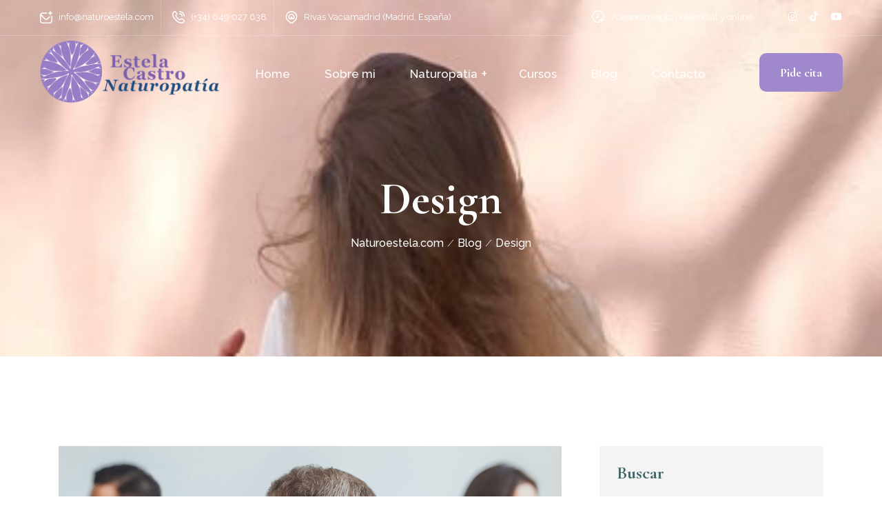

--- FILE ---
content_type: text/html; charset=UTF-8
request_url: https://naturoestela.com/tag/design/
body_size: 27669
content:
<!DOCTYPE html>
<html dir="ltr" lang="es" prefix="og: https://ogp.me/ns#">
<head>
<meta charset="UTF-8">
<meta name="viewport" content="width=device-width, initial-scale=1">
<link rel="profile" href="//gmpg.org/xfn/11">
<title>Design - Naturoestela.com</title>

		<!-- All in One SEO 4.9.3 - aioseo.com -->
	<meta name="robots" content="max-image-preview:large" />
	<link rel="canonical" href="https://naturoestela.com/tag/design/" />
	<meta name="generator" content="All in One SEO (AIOSEO) 4.9.3" />
		<script type="application/ld+json" class="aioseo-schema">
			{"@context":"https:\/\/schema.org","@graph":[{"@type":"BreadcrumbList","@id":"https:\/\/naturoestela.com\/tag\/design\/#breadcrumblist","itemListElement":[{"@type":"ListItem","@id":"https:\/\/naturoestela.com#listItem","position":1,"name":"Home","item":"https:\/\/naturoestela.com","nextItem":{"@type":"ListItem","@id":"https:\/\/naturoestela.com\/tag\/design\/#listItem","name":"Design"}},{"@type":"ListItem","@id":"https:\/\/naturoestela.com\/tag\/design\/#listItem","position":2,"name":"Design","previousItem":{"@type":"ListItem","@id":"https:\/\/naturoestela.com#listItem","name":"Home"}}]},{"@type":"CollectionPage","@id":"https:\/\/naturoestela.com\/tag\/design\/#collectionpage","url":"https:\/\/naturoestela.com\/tag\/design\/","name":"Design - Naturoestela.com","inLanguage":"es-ES","isPartOf":{"@id":"https:\/\/naturoestela.com\/#website"},"breadcrumb":{"@id":"https:\/\/naturoestela.com\/tag\/design\/#breadcrumblist"}},{"@type":"Organization","@id":"https:\/\/naturoestela.com\/#organization","name":"Naturoestela.com","description":"Servicios de naturopat\u00eda presencial y online","url":"https:\/\/naturoestela.com\/"},{"@type":"WebSite","@id":"https:\/\/naturoestela.com\/#website","url":"https:\/\/naturoestela.com\/","name":"Naturoestela.com","description":"Servicios de naturopat\u00eda presencial y online","inLanguage":"es-ES","publisher":{"@id":"https:\/\/naturoestela.com\/#organization"}}]}
		</script>
		<!-- All in One SEO -->

<link rel='dns-prefetch' href='//fonts.googleapis.com' />
<link rel='preconnect' href='https://fonts.gstatic.com' crossorigin />
<link rel="alternate" type="application/rss+xml" title="Naturoestela.com &raquo; Feed" href="https://naturoestela.com/feed/" />
<link rel="alternate" type="application/rss+xml" title="Naturoestela.com &raquo; Feed de los comentarios" href="https://naturoestela.com/comments/feed/" />
<link rel="alternate" type="application/rss+xml" title="Naturoestela.com &raquo; Etiqueta Design del feed" href="https://naturoestela.com/tag/design/feed/" />
		<!-- This site uses the Google Analytics by MonsterInsights plugin v9.11.1 - Using Analytics tracking - https://www.monsterinsights.com/ -->
		<!-- Nota: MonsterInsights no está actualmente configurado en este sitio. El dueño del sitio necesita identificarse usando su cuenta de Google Analytics en el panel de ajustes de MonsterInsights. -->
					<!-- No tracking code set -->
				<!-- / Google Analytics by MonsterInsights -->
		<style id='wp-img-auto-sizes-contain-inline-css' type='text/css'>
img:is([sizes=auto i],[sizes^="auto," i]){contain-intrinsic-size:3000px 1500px}
/*# sourceURL=wp-img-auto-sizes-contain-inline-css */
</style>
<style id='wp-emoji-styles-inline-css' type='text/css'>

	img.wp-smiley, img.emoji {
		display: inline !important;
		border: none !important;
		box-shadow: none !important;
		height: 1em !important;
		width: 1em !important;
		margin: 0 0.07em !important;
		vertical-align: -0.1em !important;
		background: none !important;
		padding: 0 !important;
	}
/*# sourceURL=wp-emoji-styles-inline-css */
</style>
<link rel='stylesheet' id='wp-block-library-css' href='https://naturoestela.com/wp-includes/css/dist/block-library/style.min.css?ver=6.9' type='text/css' media='all' />
<style id='wp-block-library-theme-inline-css' type='text/css'>
.wp-block-audio :where(figcaption){color:#555;font-size:13px;text-align:center}.is-dark-theme .wp-block-audio :where(figcaption){color:#ffffffa6}.wp-block-audio{margin:0 0 1em}.wp-block-code{border:1px solid #ccc;border-radius:4px;font-family:Menlo,Consolas,monaco,monospace;padding:.8em 1em}.wp-block-embed :where(figcaption){color:#555;font-size:13px;text-align:center}.is-dark-theme .wp-block-embed :where(figcaption){color:#ffffffa6}.wp-block-embed{margin:0 0 1em}.blocks-gallery-caption{color:#555;font-size:13px;text-align:center}.is-dark-theme .blocks-gallery-caption{color:#ffffffa6}:root :where(.wp-block-image figcaption){color:#555;font-size:13px;text-align:center}.is-dark-theme :root :where(.wp-block-image figcaption){color:#ffffffa6}.wp-block-image{margin:0 0 1em}.wp-block-pullquote{border-bottom:4px solid;border-top:4px solid;color:currentColor;margin-bottom:1.75em}.wp-block-pullquote :where(cite),.wp-block-pullquote :where(footer),.wp-block-pullquote__citation{color:currentColor;font-size:.8125em;font-style:normal;text-transform:uppercase}.wp-block-quote{border-left:.25em solid;margin:0 0 1.75em;padding-left:1em}.wp-block-quote cite,.wp-block-quote footer{color:currentColor;font-size:.8125em;font-style:normal;position:relative}.wp-block-quote:where(.has-text-align-right){border-left:none;border-right:.25em solid;padding-left:0;padding-right:1em}.wp-block-quote:where(.has-text-align-center){border:none;padding-left:0}.wp-block-quote.is-large,.wp-block-quote.is-style-large,.wp-block-quote:where(.is-style-plain){border:none}.wp-block-search .wp-block-search__label{font-weight:700}.wp-block-search__button{border:1px solid #ccc;padding:.375em .625em}:where(.wp-block-group.has-background){padding:1.25em 2.375em}.wp-block-separator.has-css-opacity{opacity:.4}.wp-block-separator{border:none;border-bottom:2px solid;margin-left:auto;margin-right:auto}.wp-block-separator.has-alpha-channel-opacity{opacity:1}.wp-block-separator:not(.is-style-wide):not(.is-style-dots){width:100px}.wp-block-separator.has-background:not(.is-style-dots){border-bottom:none;height:1px}.wp-block-separator.has-background:not(.is-style-wide):not(.is-style-dots){height:2px}.wp-block-table{margin:0 0 1em}.wp-block-table td,.wp-block-table th{word-break:normal}.wp-block-table :where(figcaption){color:#555;font-size:13px;text-align:center}.is-dark-theme .wp-block-table :where(figcaption){color:#ffffffa6}.wp-block-video :where(figcaption){color:#555;font-size:13px;text-align:center}.is-dark-theme .wp-block-video :where(figcaption){color:#ffffffa6}.wp-block-video{margin:0 0 1em}:root :where(.wp-block-template-part.has-background){margin-bottom:0;margin-top:0;padding:1.25em 2.375em}
/*# sourceURL=/wp-includes/css/dist/block-library/theme.min.css */
</style>
<style id='classic-theme-styles-inline-css' type='text/css'>
/*! This file is auto-generated */
.wp-block-button__link{color:#fff;background-color:#32373c;border-radius:9999px;box-shadow:none;text-decoration:none;padding:calc(.667em + 2px) calc(1.333em + 2px);font-size:1.125em}.wp-block-file__button{background:#32373c;color:#fff;text-decoration:none}
/*# sourceURL=/wp-includes/css/classic-themes.min.css */
</style>
<link rel='stylesheet' id='aioseo/css/src/vue/standalone/blocks/table-of-contents/global.scss-css' href='https://naturoestela.com/wp-content/plugins/all-in-one-seo-pack/dist/Lite/assets/css/table-of-contents/global.e90f6d47.css?ver=4.9.3' type='text/css' media='all' />
<style id='global-styles-inline-css' type='text/css'>
:root{--wp--preset--aspect-ratio--square: 1;--wp--preset--aspect-ratio--4-3: 4/3;--wp--preset--aspect-ratio--3-4: 3/4;--wp--preset--aspect-ratio--3-2: 3/2;--wp--preset--aspect-ratio--2-3: 2/3;--wp--preset--aspect-ratio--16-9: 16/9;--wp--preset--aspect-ratio--9-16: 9/16;--wp--preset--color--black: #000000;--wp--preset--color--cyan-bluish-gray: #abb8c3;--wp--preset--color--white: #ffffff;--wp--preset--color--pale-pink: #f78da7;--wp--preset--color--vivid-red: #cf2e2e;--wp--preset--color--luminous-vivid-orange: #ff6900;--wp--preset--color--luminous-vivid-amber: #fcb900;--wp--preset--color--light-green-cyan: #7bdcb5;--wp--preset--color--vivid-green-cyan: #00d084;--wp--preset--color--pale-cyan-blue: #8ed1fc;--wp--preset--color--vivid-cyan-blue: #0693e3;--wp--preset--color--vivid-purple: #9b51e0;--wp--preset--gradient--vivid-cyan-blue-to-vivid-purple: linear-gradient(135deg,rgb(6,147,227) 0%,rgb(155,81,224) 100%);--wp--preset--gradient--light-green-cyan-to-vivid-green-cyan: linear-gradient(135deg,rgb(122,220,180) 0%,rgb(0,208,130) 100%);--wp--preset--gradient--luminous-vivid-amber-to-luminous-vivid-orange: linear-gradient(135deg,rgb(252,185,0) 0%,rgb(255,105,0) 100%);--wp--preset--gradient--luminous-vivid-orange-to-vivid-red: linear-gradient(135deg,rgb(255,105,0) 0%,rgb(207,46,46) 100%);--wp--preset--gradient--very-light-gray-to-cyan-bluish-gray: linear-gradient(135deg,rgb(238,238,238) 0%,rgb(169,184,195) 100%);--wp--preset--gradient--cool-to-warm-spectrum: linear-gradient(135deg,rgb(74,234,220) 0%,rgb(151,120,209) 20%,rgb(207,42,186) 40%,rgb(238,44,130) 60%,rgb(251,105,98) 80%,rgb(254,248,76) 100%);--wp--preset--gradient--blush-light-purple: linear-gradient(135deg,rgb(255,206,236) 0%,rgb(152,150,240) 100%);--wp--preset--gradient--blush-bordeaux: linear-gradient(135deg,rgb(254,205,165) 0%,rgb(254,45,45) 50%,rgb(107,0,62) 100%);--wp--preset--gradient--luminous-dusk: linear-gradient(135deg,rgb(255,203,112) 0%,rgb(199,81,192) 50%,rgb(65,88,208) 100%);--wp--preset--gradient--pale-ocean: linear-gradient(135deg,rgb(255,245,203) 0%,rgb(182,227,212) 50%,rgb(51,167,181) 100%);--wp--preset--gradient--electric-grass: linear-gradient(135deg,rgb(202,248,128) 0%,rgb(113,206,126) 100%);--wp--preset--gradient--midnight: linear-gradient(135deg,rgb(2,3,129) 0%,rgb(40,116,252) 100%);--wp--preset--font-size--small: 13px;--wp--preset--font-size--medium: 20px;--wp--preset--font-size--large: 36px;--wp--preset--font-size--x-large: 42px;--wp--preset--spacing--20: 0.44rem;--wp--preset--spacing--30: 0.67rem;--wp--preset--spacing--40: 1rem;--wp--preset--spacing--50: 1.5rem;--wp--preset--spacing--60: 2.25rem;--wp--preset--spacing--70: 3.38rem;--wp--preset--spacing--80: 5.06rem;--wp--preset--shadow--natural: 6px 6px 9px rgba(0, 0, 0, 0.2);--wp--preset--shadow--deep: 12px 12px 50px rgba(0, 0, 0, 0.4);--wp--preset--shadow--sharp: 6px 6px 0px rgba(0, 0, 0, 0.2);--wp--preset--shadow--outlined: 6px 6px 0px -3px rgb(255, 255, 255), 6px 6px rgb(0, 0, 0);--wp--preset--shadow--crisp: 6px 6px 0px rgb(0, 0, 0);}:where(.is-layout-flex){gap: 0.5em;}:where(.is-layout-grid){gap: 0.5em;}body .is-layout-flex{display: flex;}.is-layout-flex{flex-wrap: wrap;align-items: center;}.is-layout-flex > :is(*, div){margin: 0;}body .is-layout-grid{display: grid;}.is-layout-grid > :is(*, div){margin: 0;}:where(.wp-block-columns.is-layout-flex){gap: 2em;}:where(.wp-block-columns.is-layout-grid){gap: 2em;}:where(.wp-block-post-template.is-layout-flex){gap: 1.25em;}:where(.wp-block-post-template.is-layout-grid){gap: 1.25em;}.has-black-color{color: var(--wp--preset--color--black) !important;}.has-cyan-bluish-gray-color{color: var(--wp--preset--color--cyan-bluish-gray) !important;}.has-white-color{color: var(--wp--preset--color--white) !important;}.has-pale-pink-color{color: var(--wp--preset--color--pale-pink) !important;}.has-vivid-red-color{color: var(--wp--preset--color--vivid-red) !important;}.has-luminous-vivid-orange-color{color: var(--wp--preset--color--luminous-vivid-orange) !important;}.has-luminous-vivid-amber-color{color: var(--wp--preset--color--luminous-vivid-amber) !important;}.has-light-green-cyan-color{color: var(--wp--preset--color--light-green-cyan) !important;}.has-vivid-green-cyan-color{color: var(--wp--preset--color--vivid-green-cyan) !important;}.has-pale-cyan-blue-color{color: var(--wp--preset--color--pale-cyan-blue) !important;}.has-vivid-cyan-blue-color{color: var(--wp--preset--color--vivid-cyan-blue) !important;}.has-vivid-purple-color{color: var(--wp--preset--color--vivid-purple) !important;}.has-black-background-color{background-color: var(--wp--preset--color--black) !important;}.has-cyan-bluish-gray-background-color{background-color: var(--wp--preset--color--cyan-bluish-gray) !important;}.has-white-background-color{background-color: var(--wp--preset--color--white) !important;}.has-pale-pink-background-color{background-color: var(--wp--preset--color--pale-pink) !important;}.has-vivid-red-background-color{background-color: var(--wp--preset--color--vivid-red) !important;}.has-luminous-vivid-orange-background-color{background-color: var(--wp--preset--color--luminous-vivid-orange) !important;}.has-luminous-vivid-amber-background-color{background-color: var(--wp--preset--color--luminous-vivid-amber) !important;}.has-light-green-cyan-background-color{background-color: var(--wp--preset--color--light-green-cyan) !important;}.has-vivid-green-cyan-background-color{background-color: var(--wp--preset--color--vivid-green-cyan) !important;}.has-pale-cyan-blue-background-color{background-color: var(--wp--preset--color--pale-cyan-blue) !important;}.has-vivid-cyan-blue-background-color{background-color: var(--wp--preset--color--vivid-cyan-blue) !important;}.has-vivid-purple-background-color{background-color: var(--wp--preset--color--vivid-purple) !important;}.has-black-border-color{border-color: var(--wp--preset--color--black) !important;}.has-cyan-bluish-gray-border-color{border-color: var(--wp--preset--color--cyan-bluish-gray) !important;}.has-white-border-color{border-color: var(--wp--preset--color--white) !important;}.has-pale-pink-border-color{border-color: var(--wp--preset--color--pale-pink) !important;}.has-vivid-red-border-color{border-color: var(--wp--preset--color--vivid-red) !important;}.has-luminous-vivid-orange-border-color{border-color: var(--wp--preset--color--luminous-vivid-orange) !important;}.has-luminous-vivid-amber-border-color{border-color: var(--wp--preset--color--luminous-vivid-amber) !important;}.has-light-green-cyan-border-color{border-color: var(--wp--preset--color--light-green-cyan) !important;}.has-vivid-green-cyan-border-color{border-color: var(--wp--preset--color--vivid-green-cyan) !important;}.has-pale-cyan-blue-border-color{border-color: var(--wp--preset--color--pale-cyan-blue) !important;}.has-vivid-cyan-blue-border-color{border-color: var(--wp--preset--color--vivid-cyan-blue) !important;}.has-vivid-purple-border-color{border-color: var(--wp--preset--color--vivid-purple) !important;}.has-vivid-cyan-blue-to-vivid-purple-gradient-background{background: var(--wp--preset--gradient--vivid-cyan-blue-to-vivid-purple) !important;}.has-light-green-cyan-to-vivid-green-cyan-gradient-background{background: var(--wp--preset--gradient--light-green-cyan-to-vivid-green-cyan) !important;}.has-luminous-vivid-amber-to-luminous-vivid-orange-gradient-background{background: var(--wp--preset--gradient--luminous-vivid-amber-to-luminous-vivid-orange) !important;}.has-luminous-vivid-orange-to-vivid-red-gradient-background{background: var(--wp--preset--gradient--luminous-vivid-orange-to-vivid-red) !important;}.has-very-light-gray-to-cyan-bluish-gray-gradient-background{background: var(--wp--preset--gradient--very-light-gray-to-cyan-bluish-gray) !important;}.has-cool-to-warm-spectrum-gradient-background{background: var(--wp--preset--gradient--cool-to-warm-spectrum) !important;}.has-blush-light-purple-gradient-background{background: var(--wp--preset--gradient--blush-light-purple) !important;}.has-blush-bordeaux-gradient-background{background: var(--wp--preset--gradient--blush-bordeaux) !important;}.has-luminous-dusk-gradient-background{background: var(--wp--preset--gradient--luminous-dusk) !important;}.has-pale-ocean-gradient-background{background: var(--wp--preset--gradient--pale-ocean) !important;}.has-electric-grass-gradient-background{background: var(--wp--preset--gradient--electric-grass) !important;}.has-midnight-gradient-background{background: var(--wp--preset--gradient--midnight) !important;}.has-small-font-size{font-size: var(--wp--preset--font-size--small) !important;}.has-medium-font-size{font-size: var(--wp--preset--font-size--medium) !important;}.has-large-font-size{font-size: var(--wp--preset--font-size--large) !important;}.has-x-large-font-size{font-size: var(--wp--preset--font-size--x-large) !important;}
:where(.wp-block-post-template.is-layout-flex){gap: 1.25em;}:where(.wp-block-post-template.is-layout-grid){gap: 1.25em;}
:where(.wp-block-term-template.is-layout-flex){gap: 1.25em;}:where(.wp-block-term-template.is-layout-grid){gap: 1.25em;}
:where(.wp-block-columns.is-layout-flex){gap: 2em;}:where(.wp-block-columns.is-layout-grid){gap: 2em;}
:root :where(.wp-block-pullquote){font-size: 1.5em;line-height: 1.6;}
/*# sourceURL=global-styles-inline-css */
</style>
<link rel='stylesheet' id='contact-form-7-css' href='https://naturoestela.com/wp-content/plugins/contact-form-7/includes/css/styles.css?ver=6.1.4' type='text/css' media='all' />
<link rel='stylesheet' id='woocommerce-layout-css' href='https://naturoestela.com/wp-content/plugins/woocommerce/assets/css/woocommerce-layout.css?ver=10.4.3' type='text/css' media='all' />
<link rel='stylesheet' id='woocommerce-smallscreen-css' href='https://naturoestela.com/wp-content/plugins/woocommerce/assets/css/woocommerce-smallscreen.css?ver=10.4.3' type='text/css' media='only screen and (max-width: 768px)' />
<link rel='stylesheet' id='woocommerce-general-css' href='https://naturoestela.com/wp-content/plugins/woocommerce/assets/css/woocommerce.css?ver=10.4.3' type='text/css' media='all' />
<style id='woocommerce-inline-inline-css' type='text/css'>
.woocommerce form .form-row .required { visibility: visible; }
/*# sourceURL=woocommerce-inline-inline-css */
</style>
<link rel='stylesheet' id='extendify-utility-styles-css' href='https://naturoestela.com/wp-content/plugins/extendify/public/build/utility-minimum.css?ver=6.9' type='text/css' media='all' />
<link rel='stylesheet' id='materialize-css' href='https://naturoestela.com/wp-content/plugins/rselements/assets/css/materialize.css?ver=6.9' type='text/css' media='all' />
<link rel='stylesheet' id='rsaddons-floaticon-css' href='https://naturoestela.com/wp-content/plugins/rselements/assets/fonts/flaticon.css?ver=6.9' type='text/css' media='all' />
<link rel='stylesheet' id='headding-title-css' href='https://naturoestela.com/wp-content/plugins/rselements/assets/css/headding-title.css?ver=6.9' type='text/css' media='all' />
<link rel='stylesheet' id='rsaddons-pro-css' href='https://naturoestela.com/wp-content/plugins/rselements/assets/css/rsaddons.css?ver=6.9' type='text/css' media='all' />
<link rel='stylesheet' id='thepackwidget-css' href='https://naturoestela.com/wp-content/uploads/thepackwidget.css?ver=3' type='text/css' media='all' />
<link rel='stylesheet' id='thepack-section-css' href='https://naturoestela.com/wp-content/plugins/the-pack-addon/includes/extension/css/style.css?ver=3' type='text/css' media='1' />
<link rel='stylesheet' id='boostrap-css' href='https://naturoestela.com/wp-content/themes/medicum/assets/css/bootstrap.min.css?ver=6.9' type='text/css' media='all' />
<link rel='stylesheet' id='font-awesome-all-css' href='https://naturoestela.com/wp-content/themes/medicum/assets/css/all.min.css?ver=6.9' type='text/css' media='all' />
<link rel='stylesheet' id='font-awesome-css' href='https://naturoestela.com/wp-content/plugins/elementor/assets/lib/font-awesome/css/font-awesome.min.css?ver=4.7.0' type='text/css' media='all' />
<link rel='stylesheet' id='remixicon-css' href='https://naturoestela.com/wp-content/themes/medicum/assets/fonts/remixicon.css?ver=6.9' type='text/css' media='all' />
<link rel='stylesheet' id='uicons-regular-rounded-css' href='https://naturoestela.com/wp-content/themes/medicum/assets/css/uicons-regular-rounded.css?ver=6.9' type='text/css' media='all' />
<link rel='stylesheet' id='owl-carousel-css' href='https://naturoestela.com/wp-content/themes/medicum/assets/css/owl.carousel.css?ver=6.9' type='text/css' media='all' />
<link rel='stylesheet' id='slick-css' href='https://naturoestela.com/wp-content/themes/medicum/assets/css/slick.css?ver=6.9' type='text/css' media='all' />
<link rel='stylesheet' id='magnific-popup-css' href='https://naturoestela.com/wp-content/themes/medicum/assets/css/magnific-popup.css?ver=6.9' type='text/css' media='all' />
<link rel='stylesheet' id='swiper-css' href='https://naturoestela.com/wp-content/plugins/elementor/assets/lib/swiper/v8/css/swiper.min.css?ver=8.4.5' type='text/css' media='all' />
<link rel='stylesheet' id='medicum-style-default-css' href='https://naturoestela.com/wp-content/themes/medicum/assets/css/default.css?ver=6.9' type='text/css' media='all' />
<link rel='stylesheet' id='medicum-style-responsive-css' href='https://naturoestela.com/wp-content/themes/medicum/assets/css/responsive.css?ver=6.9' type='text/css' media='all' />
<link rel='stylesheet' id='medicum-style-css' href='https://naturoestela.com/wp-content/themes/medicum/style.css?ver=6.9' type='text/css' media='all' />
<link rel='stylesheet' id='studio-fonts-css' href='//fonts.googleapis.com/css?family=Raleway%3A300%2C400%2C500%2C600%26display%3Dswap%7CCormorant+Garamond%3A400%2C500%2C600%2C700%26display%3Dswap&#038;ver=1.0.0' type='text/css' media='all' />
<link rel="preload" as="style" href="https://fonts.googleapis.com/css?family=Raleway:100,200,300,400,500,600,700,800,900,100italic,200italic,300italic,400italic,500italic,600italic,700italic,800italic,900italic%7CCormorant%20Garamond:300,400,500,600,700,300italic,400italic,500italic,600italic,700italic&#038;display=swap&#038;ver=1705084049" /><link rel="stylesheet" href="https://fonts.googleapis.com/css?family=Raleway:100,200,300,400,500,600,700,800,900,100italic,200italic,300italic,400italic,500italic,600italic,700italic,800italic,900italic%7CCormorant%20Garamond:300,400,500,600,700,300italic,400italic,500italic,600italic,700italic&#038;display=swap&#038;ver=1705084049" media="print" onload="this.media='all'"><noscript><link rel="stylesheet" href="https://fonts.googleapis.com/css?family=Raleway:100,200,300,400,500,600,700,800,900,100italic,200italic,300italic,400italic,500italic,600italic,700italic,800italic,900italic%7CCormorant%20Garamond:300,400,500,600,700,300italic,400italic,500italic,600italic,700italic&#038;display=swap&#038;ver=1705084049" /></noscript><script type="text/javascript" src="https://naturoestela.com/wp-includes/js/jquery/jquery.min.js?ver=3.7.1" id="jquery-core-js"></script>
<script type="text/javascript" src="https://naturoestela.com/wp-includes/js/jquery/jquery-migrate.min.js?ver=3.4.1" id="jquery-migrate-js"></script>
<script type="text/javascript" src="https://naturoestela.com/wp-content/plugins/woocommerce/assets/js/jquery-blockui/jquery.blockUI.min.js?ver=2.7.0-wc.10.4.3" id="wc-jquery-blockui-js" defer="defer" data-wp-strategy="defer"></script>
<script type="text/javascript" id="wc-add-to-cart-js-extra">
/* <![CDATA[ */
var wc_add_to_cart_params = {"ajax_url":"/wp-admin/admin-ajax.php","wc_ajax_url":"/?wc-ajax=%%endpoint%%","i18n_view_cart":"Ver carrito","cart_url":"https://naturoestela.com/carrito/","is_cart":"","cart_redirect_after_add":"no"};
//# sourceURL=wc-add-to-cart-js-extra
/* ]]> */
</script>
<script type="text/javascript" src="https://naturoestela.com/wp-content/plugins/woocommerce/assets/js/frontend/add-to-cart.min.js?ver=10.4.3" id="wc-add-to-cart-js" defer="defer" data-wp-strategy="defer"></script>
<script type="text/javascript" src="https://naturoestela.com/wp-content/plugins/woocommerce/assets/js/js-cookie/js.cookie.min.js?ver=2.1.4-wc.10.4.3" id="wc-js-cookie-js" defer="defer" data-wp-strategy="defer"></script>
<script type="text/javascript" id="woocommerce-js-extra">
/* <![CDATA[ */
var woocommerce_params = {"ajax_url":"/wp-admin/admin-ajax.php","wc_ajax_url":"/?wc-ajax=%%endpoint%%","i18n_password_show":"Show password","i18n_password_hide":"Hide password"};
//# sourceURL=woocommerce-js-extra
/* ]]> */
</script>
<script type="text/javascript" src="https://naturoestela.com/wp-content/plugins/woocommerce/assets/js/frontend/woocommerce.min.js?ver=10.4.3" id="woocommerce-js" defer="defer" data-wp-strategy="defer"></script>
<link rel="https://api.w.org/" href="https://naturoestela.com/wp-json/" /><link rel="alternate" title="JSON" type="application/json" href="https://naturoestela.com/wp-json/wp/v2/tags/28" /><link rel="EditURI" type="application/rsd+xml" title="RSD" href="https://naturoestela.com/xmlrpc.php?rsd" />
<meta name="generator" content="WordPress 6.9" />
<meta name="generator" content="WooCommerce 10.4.3" />
<meta name="generator" content="Redux 4.5.10" />    <link rel="shortcut icon" type="image/x-icon" href="https://naturoestela.com/wp-content/uploads/2023/07/logo-fondo-blanco.png"> 
  	<noscript><style>.woocommerce-product-gallery{ opacity: 1 !important; }</style></noscript>
	<meta name="generator" content="Elementor 3.34.2; features: additional_custom_breakpoints; settings: css_print_method-external, google_font-enabled, font_display-swap">
			<style>
				.e-con.e-parent:nth-of-type(n+4):not(.e-lazyloaded):not(.e-no-lazyload),
				.e-con.e-parent:nth-of-type(n+4):not(.e-lazyloaded):not(.e-no-lazyload) * {
					background-image: none !important;
				}
				@media screen and (max-height: 1024px) {
					.e-con.e-parent:nth-of-type(n+3):not(.e-lazyloaded):not(.e-no-lazyload),
					.e-con.e-parent:nth-of-type(n+3):not(.e-lazyloaded):not(.e-no-lazyload) * {
						background-image: none !important;
					}
				}
				@media screen and (max-height: 640px) {
					.e-con.e-parent:nth-of-type(n+2):not(.e-lazyloaded):not(.e-no-lazyload),
					.e-con.e-parent:nth-of-type(n+2):not(.e-lazyloaded):not(.e-no-lazyload) * {
						background-image: none !important;
					}
				}
			</style>
			<meta name="generator" content="Powered by Slider Revolution 6.6.8 - responsive, Mobile-Friendly Slider Plugin for WordPress with comfortable drag and drop interface." />
<script>function setREVStartSize(e){
			//window.requestAnimationFrame(function() {
				window.RSIW = window.RSIW===undefined ? window.innerWidth : window.RSIW;
				window.RSIH = window.RSIH===undefined ? window.innerHeight : window.RSIH;
				try {
					var pw = document.getElementById(e.c).parentNode.offsetWidth,
						newh;
					pw = pw===0 || isNaN(pw) || (e.l=="fullwidth" || e.layout=="fullwidth") ? window.RSIW : pw;
					e.tabw = e.tabw===undefined ? 0 : parseInt(e.tabw);
					e.thumbw = e.thumbw===undefined ? 0 : parseInt(e.thumbw);
					e.tabh = e.tabh===undefined ? 0 : parseInt(e.tabh);
					e.thumbh = e.thumbh===undefined ? 0 : parseInt(e.thumbh);
					e.tabhide = e.tabhide===undefined ? 0 : parseInt(e.tabhide);
					e.thumbhide = e.thumbhide===undefined ? 0 : parseInt(e.thumbhide);
					e.mh = e.mh===undefined || e.mh=="" || e.mh==="auto" ? 0 : parseInt(e.mh,0);
					if(e.layout==="fullscreen" || e.l==="fullscreen")
						newh = Math.max(e.mh,window.RSIH);
					else{
						e.gw = Array.isArray(e.gw) ? e.gw : [e.gw];
						for (var i in e.rl) if (e.gw[i]===undefined || e.gw[i]===0) e.gw[i] = e.gw[i-1];
						e.gh = e.el===undefined || e.el==="" || (Array.isArray(e.el) && e.el.length==0)? e.gh : e.el;
						e.gh = Array.isArray(e.gh) ? e.gh : [e.gh];
						for (var i in e.rl) if (e.gh[i]===undefined || e.gh[i]===0) e.gh[i] = e.gh[i-1];
											
						var nl = new Array(e.rl.length),
							ix = 0,
							sl;
						e.tabw = e.tabhide>=pw ? 0 : e.tabw;
						e.thumbw = e.thumbhide>=pw ? 0 : e.thumbw;
						e.tabh = e.tabhide>=pw ? 0 : e.tabh;
						e.thumbh = e.thumbhide>=pw ? 0 : e.thumbh;
						for (var i in e.rl) nl[i] = e.rl[i]<window.RSIW ? 0 : e.rl[i];
						sl = nl[0];
						for (var i in nl) if (sl>nl[i] && nl[i]>0) { sl = nl[i]; ix=i;}
						var m = pw>(e.gw[ix]+e.tabw+e.thumbw) ? 1 : (pw-(e.tabw+e.thumbw)) / (e.gw[ix]);
						newh =  (e.gh[ix] * m) + (e.tabh + e.thumbh);
					}
					var el = document.getElementById(e.c);
					if (el!==null && el) el.style.height = newh+"px";
					el = document.getElementById(e.c+"_wrapper");
					if (el!==null && el) {
						el.style.height = newh+"px";
						el.style.display = "block";
					}
				} catch(e){
					console.log("Failure at Presize of Slider:" + e)
				}
			//});
		  };</script>
<style id="medicum_option-dynamic-css" title="dynamic-css" class="redux-options-output">#rs-header.header-style8 .rs-address-area .info-des a:hover{color:#ffb703;}#rs-header .toolbar-area .toolbar-contact ul li a, #rs-header .toolbar-area .opening em{border-color:rgba(145,83,68,0.72);}.rs-footer .widget ul.footer_social li i:hover{background:#EAE6F7;}body .footer-bottom{background:#b3a4cb;}body .footer-bottom{border-color:rgba(255,255,255,0.1);}</style>
<!-- Typography -->

<style>	
	
	body{
		background:#FFFFFF;
		color:#333333 !important;
		font-family: Raleway !important;    
	    font-size: 16px !important;
	}

			body.single-teams{
			background:#FFFFFF;
		}
	
	#rs-header .sticky_form{
		background: rgba(179, 164, 203, 0.9) !important;
	}

	h1{
		color:#5b90bf;
		font-family:Cormorant Garamond;
		font-size:120px;
				font-weight:700;
				
					line-height:130px;
				
	}

	h2{
		color:#406568; 
		font-family:Cormorant Garamond;
		font-size:65px;
				font-weight:700;
				
					line-height:65px			}
	.single-teams .title-bg-gray,
	.bs-sidebar .wp-block-search__label, 
	.bs-sidebar .widget_block h2, 
	.prelements-heading .title-inner .title,
	.bs-sidebar .widget-title,
	.full-blog-content .blog-title a,
	.bs-sidebar .recent-post-widget .post-desc a{
		color:#406568 ;
	}
	.prelements-heading .title-inner .title{
		font-weight:700;
	}

	h3{
		color:#406568 ;
		font-family:Cormorant Garamond;
		font-size:35px;
				
					line-height:45px;
			}

	h4{
		color:#406568;
		font-family:Cormorant Garamond;
		font-size:30px;
				font-weight:700;
				
					line-height:40px;
				
	}

	h5{
		color:#406568;
		font-family:Cormorant Garamond;
		font-size:25px;
				font-weight:700;
				
					line-height:35px;
			}

	h6{
		color:#406568 ;
		font-family:Cormorant Garamond;
		font-size:22px;
				font-weight:700;
					line-height:32px;
			}

	.menu-area .navbar ul li > a,
	.sidenav .widget_nav_menu ul li a{
		font-weight:500;
		font-family:Raleway;
		font-size:17px;
	}

	#rs-header .toolbar-area .toolbar-contact ul.rs-contact-info li,
	#rs-header .toolbar-area .toolbar-contact ul.rs-contact-info li a, 
	#rs-header .toolbar-area .toolbar-contact ul li a,
	#rs-header .toolbar-area .toolbar-contact ul li, #rs-header .toolbar-area{
		color:#FFFFFF;
	}


				#rs-header.header-transparent .toolbar-area .toolbar-contact ul.rs-contact-info li,
			#rs-header.header-transparent .toolbar-area .toolbar-contact ul.rs-contact-info li i,
			#rs-header.header-transparent .toolbar-area .toolbar-contact ul.rs-contact-info li a,
			#rs-header.header-style-4 .btn_quote .toolbar-sl-share ul li a
			{
				color: #FFFFFF			}
					#rs-header.header-transparent .toolbar-area .toolbar-contact ul.rs-contact-info li:hover a,
			#rs-header.header-style-4 .btn_quote .toolbar-sl-share ul li a:hover{
			color: #B87869		}
			#rs-header .toolbar-area .toolbar-contact ul.rs-contact-info li a,
	#rs-header .toolbar-area .toolbar-contact ul li a,
	#rs-header .toolbar-area .toolbar-sl-share ul li a i{
		color:#FFFFFF !important;
	}

	#rs-header .toolbar-area .toolbar-contact ul.rs-contact-info li a:hover,
	#rs-header .toolbar-area .toolbar-sl-share ul li a.quote-buttons:hover,
	#rs-header .toolbar-area .toolbar-sl-share ul li a.quote-buttons:before,
	#rs-header .toolbar-area .toolbar-contact ul li a:hover,
	#rs-header .toolbar-area .toolbar-sl-share ul li a i:hover{
		color:#B87869;
	}	
	.mobile-menu-container div ul > li.current_page_parent > a,
	#rs-header.header-transparent .menu-area .navbar ul li.current-menu-ancestor a, 
	#rs-header.header-transparent .menu-area .navbar ul li.current_page_item a,
	.menu-area .navbar ul.menu > li.current_page_item > a,
	.menu-area .navbar ul li.current-menu-ancestor a, .menu-area .navbar ul li.current_page_item a,
	.menu-area .navbar ul li ul.sub-menu > li.menu-item-has-children > a:before{
		color: #B9CCED;
	}
	
	.menu-area .navbar ul > li.menu-item-has-children.hover-minimize > a:after{
		background: #B9CCED !important;
	}
	.menu-area .navbar ul > li.menu-item-has-children.hover-minimize:hover > a:after{
		background: #B3A4CB !important;
	}
	.menu-area .navbar ul li:hover a:before{
		color: #B9CCED;
	}
	.menu-area .navbar ul li:hover > a,	
	.mobile-menu-container div ul li a:hover,	
	#rs-header.header-style5 .header-inner.menu-sticky.sticky .menu-area .navbar ul li:hover > a,
	#rs-header.header-style-4 .menu-area .menu li:hover > a,
	#rs-header.header-style-3.header-style-2 .sticky-wrapper .menu-area .navbar ul li:hover > a{
		color: #B3A4CB;
	}
	.menu-area .navbar ul li a,
	#rs-header .menu-responsive .sidebarmenu-search .sticky_search{
		color: #3B4052; 
	}

	#rs-header.header-transparent .menu-area.dark .navbar ul.menu > li.current_page_item > a::before, 
	#rs-header.header-transparent .menu-area.dark .navbar ul.menu > li.current_page_item > a::after, 
	#rs-header.header-transparent .menu-area.dark .navbar ul.menu > li > a::before,
	#rs-header.header-transparent .menu-area.dark .navbar ul.menu > li > a::after,
	#rs-header.header-transparent .menu-area.dark .navbar ul.menu > li > a,	
	#rs-header.header-transparent .menu-area.dark .menu-responsive .sidebarmenu-search .sticky_search .fa{
		color: #3B4052 !important;
	}	
	#rs-header.header-transparent .menu-area.dark ul.offcanvas-icon .nav-link-container .nav-menu-link span{
		background: #3B4052 !important;
	}
			.header-style5 .menu-area .navbar ul > li > a, .header-style5 .menu-responsive .sidebarmenu-search .sticky_search,
		#rs-header.header-transparent .menu-area .navbar ul li a, 
		#rs-header.header-style8 .menu-area .navbar ul > li.active a,
		#rs-header.header-style8 .menu-area .navbar ul > li a,
		#rs-header.header-style8 .menu-area .navbar ul#single-menu > li:hover a,
		#rs-header.header-style8 .rs-full-menuarea #primary-menu-single > li > a,
		#rs-header.header-style8 .rs-full-menuarea .toolbar-sl-share ul li a,
		#rs-header.header-transparent .menu-responsive .sidebarmenu-search .sticky_search,
		#rs-header.header-transparent .menu-responsive .sidebarmenu-search .sticky_search .fa,
		#rs-header.header-transparent .menu-area.dark .navbar ul > li > a,
		#rs-header.header-transparent .menu-area .navbar ul li:hover > a{
			color:#FFFFFF 
	}
	
			#rs-header.header-style5 .header-inner .menu-area .navbar ul li:hover > a{
			color:#EAE6F7 
		}
	
			#rs-header .toolbar-area{			
			background:#B87869 
		}
				#rs-header.header-style5 .header-inner .menu-area .navbar ul > li.menu-item-has-children.hover-minimize:hover > a:after{
			background:#EAE6F7 !important;  
		}
				#rs-header.header-style5 .header-inner .menu-area .navbar ul > li.menu-item-has-children.hover-minimize > a:after{
			background:#EAE6F7 !important; 
		}
			#rs-header.header-style5 .menu-area .navbar ul > li.current-menu-ancestor > a, 
	#rs-header.header-style5 .header-inner .menu-area .navbar ul > li.current-menu-ancestor > a,
	#rs-header.header-style5 .header-inner .menu-area .navbar ul > li.current-menu-ancestor > a{
			color:#EAE6F7 !important; 
		}
		 
		.header-style-4 .menu-cart-area span.icon-num, 
		.header-style5 .menu-cart-area span.icon-num
		{
			background: #FFFFFF !important;
		}
	
				#rs-header.header-transparent .menu-area.dark ul.offcanvas-icon .nav-link-container .nav-menu-link span{
			background:#FFFFFF 
		}
			
		
			.nav-link-container .nav-menu-link span.dot1,
		.nav-link-container .nav-menu-link span.dot3,
		.nav-link-container .nav-menu-link span.dot5,
		.nav-link-container .nav-menu-link span.dot7,
		.nav-link-container .nav-menu-link span.dot9,
		#rs-header.header-transparent ul.offcanvas-icon .nav-link-container .nav-menu-link span, 
		#rs-header.header-style5 .menu-responsive ul.offcanvas-icon .nav-link-container .nav-menu-link span,
		#rs-header.header-style5 .menu-responsive ul.offcanvas-icon .nav-link-container .nav-menu-link span,
		#rs-header.header-transparent ul.offcanvas-icon .nav-link-container .nav-menu-link span, 
		#rs-header.header-style5 .menu-responsive ul.offcanvas-icon .nav-link-container .nav-menu-link span{
			background:#0A0A0A !important;
		}
		
	
			#rs-header.header-transparent .menu-area .navbar ul > li > a:hover,
		#rs-header.header-transparent .menu-area .navbar ul li:hover > a,
		#rs-header.header-transparent .menu-area.dark .navbar ul > li:hover > a,
		#rs-header.header-style-4 .header-inner .menu-area .navbar ul li:hover a,
		#rs-header.header-style-4 .menu-area .navbar ul li:hover a:before{
			color:#EAE6F7 
		}
	
			#rs-header.header-transparent .menu-area .navbar ul > li.current_page_item > a,
		#rs-header.header-style-4 .menu-area .menu > li.current-menu-ancestor > a,
		#rs-header.header-transparent .menu-area .navbar ul > li.current-menu-ancestor > a,
		#rs-header.header-style-4 .menu-area .menu > li.current_page_item > a{
			color:#EAE6F7 !important; 
		}
	
	#rs-header.header-style5 .menu-area .navbar ul.menu > li.current_page_item > a,
	#rs-header.header-transparent .menu-area .navbar ul.menu > li.current_page_item > a::before,
	#rs-header.header-transparent .menu-area .navbar ul.menu > li.current_page_item > a::after, 
	#rs-header.header-transparent .menu-area .navbar ul.menu > li > a::after{
		color:#EAE6F7 !important; 
	}

			
		#rs-header.header-transparent ul.offcanvas-icon .nav-link-container .nav-menu-link span,
		#rs-header.header-style5 .menu-responsive ul.offcanvas-icon .nav-link-container .nav-menu-link span{
			background:#FFFFFF 
		}
	
			.menu-area .navbar ul li .sub-menu li a,
		#rs-header .menu-area .navbar ul li.mega ul li a,
		#rs-header.header-transparent .menu-area .navbar ul li .sub-menu li.current-menu-ancestor > a,
		#rs-header.header-transparent .menu-area .navbar ul li.current-menu-ancestor li a{
			color:#101010 !important;
		}
	
			.menu-area .navbar ul li ul.sub-menu li.current_page_item > a,
		.menu-area .navbar ul li ul.sub-menu li.current-menu-item > a,
		#rs-header.header-style5 .menu-area .navbar ul > li.current_page_item ul > a,
		#rs-header .menu-area .navbar ul li.mega ul > li > a:hover,
		.menu-area .navbar ul li ul.sub-menu li > a:hover,
		#rs-header.header-style5 .menu-area .navbar ul li ul.sub-menu li.current-menu-ancestor > a, #rs-header.header-style5 .header-inner .menu-area .navbar ul li ul.sub-menu li.current-menu-ancestor > a, #rs-header.header-style5 .header-inner .menu-area .navbar ul li ul.sub-menu li.current-menu-ancestor > a,
		body .header-style1 .menu-area .navbar ul li ul.sub-menu li > a:hover,
		body #rs-header .menu-area .navbar ul li.mega ul.sub-menu li a:hover,
		#rs-header.header-style5 .header-inner .menu-area .navbar ul li .sub-menu > li > a:hover,
		#rs-header.header-transparent .menu-area .navbar ul li .sub-menu li:hover > a,
		#rs-header .menu-area .navbar ul li.mega ul li a:hover,
		#rs-header.header-style-4 .menu-area .menu .sub-menu li:hover > a,
		#rs-header.header-style3 .menu-area .navbar ul li .sub-menu li > a:hover,
		#rs-header .menu-area .navbar ul li.mega ul > li.current-menu-item > a,
		.menu-sticky.sticky .menu-area .navbar ul li ul li a:hover,
		#rs-header.header-transparent .menu-area .navbar ul li .sub-menu li.current-menu-ancestor > a, 
		#rs-header.header-transparent .menu-area .navbar ul li .sub-menu li.current_page_item > a,
		#rs-header.header-transparent .menu-area .navbar ul li.current-menu-ancestor li a:hover{
			color:#78A3ED !important;
		}
	


			.menu-area .navbar ul li .sub-menu{
			background:#EAE6F7;
		}
	

			#rs-header .toolbar-area .toolbar-contact ul li,
		#rs-header .toolbar-area a,
		#rs-header .toolbar-area .toolbar-sl-share ul li{
			font-size:15px;
		}
	
	
	

	
	
	
	

			.footer-bottom .copyright p{
			color:#000000;
		}
	

			.rs-footer, .rs-footer h3, .rs-footer a, 
		.rs-footer .fa-ul li a, 
		.rs-footer .widget.widget_nav_menu ul li a{
			font-size:16px;
		}
	
			.rs-footer h3, .rs-footer .footer-top h3.footer-title{
			font-size:35px;
		}
	
		

			.rs-footer, .rs-footer .footer-top h3.footer-title, .rs-footer a, .rs-footer .fa-ul li a,
		.rs-footer .widget.widget_nav_menu ul li a
		{
			color:#EAE6F7;
		}
	
			.rs-footer .footer-top h3.footer-title
		{
			color:#FFFFFF;
		}
	

	
	
			.rs-footer a:hover, .rs-footer .widget.widget_nav_menu ul li a:hover,
		.rs-footer .fa-ul li a:hover,
		.rs-footer .widget.widget_pages ul li a:hover, .rs-footer .widget.widget_recent_comments ul li a:hover, .rs-footer .widget.widget_archive ul li a:hover, .rs-footer .widget.widget_categories ul li a:hover,
		.rs-footer .widget a:hover{
			color:#DED7F7;
		}
	
	
		
		#rs-footer ul.footer_social > li > a:hover,
		.rs-footer .widget ul.footer_social li i:hover{
			color:#A08ACC;
		}
	
	
		
		#rs-footer ul.footer_social > li > a i:hover,
		.rs-footer .widget ul.footer_social li i:hover{
			background:#EAE6F7;
		}
	


	
		
			.rs-footer .footer-top .mc4wp-form-fields input[type="email"]{
			border-color:#B3A4CB;
		}
	
			.rs-footer .footer-top .mc4wp-form-fields input[type="submit"],
		.rs-footer .footer-top .mc4wp-form-fields i{
			color:#000000;
		}
	
	

	.rs-services-default .services-wrap .services-item .services-icon i,	
	.rs-blog .blog-item .blog-slidermeta span.category a:hover,
	.btm-cate li a:hover,	
	.ps-navigation ul a:hover span,	
	.rs-portfolio-style5 .portfolio-item .portfolio-content a,
	.rs-services1.services-left.border_style .services-wrap .services-item .services-icon i:hover,
	.rs-services1.services-right .services-wrap .services-item .services-icon i:hover,
	.rs-galleys .galley-img .zoom-icon:hover,
	#about-history-tabs ul.tabs-list_content li:before,
	#rs-header.header-style-3 .header-inner .logo-section .toolbar-contact-style4 ul li i,
	#sidebar-services .widget.widget_nav_menu ul li.current-menu-item a,
	#sidebar-services .widget.widget_nav_menu ul li a:hover,
	#rs-header.header-transparent .menu-area .navbar ul li .sub-menu li.current-menu-ancestor > a, 
	#rs-header.header-transparent .menu-area .navbar ul li .sub-menu li.current_page_item > a,
	rs-heading .title-inner .title,
	.team-grid-style1 .team-item .team-content1 h3.team-name a, 
	.rs-team-grid.team-style5 .team-item .normal-text .person-name a,
	.rs-team-grid.team-style4 .team-wrapper .team_desc .name a,
	.rs-team-grid.team-style4 .team-wrapper .team_desc .name .designation,	
	.contact-page1 .form-button .submit-btn i:before,	
	.woocommerce nav.woocommerce-pagination ul li span.current, 
	.woocommerce nav.woocommerce-pagination ul li a:hover,
	.rs-project-section .project-item .project-content .title a:hover,
	.subscribe-text i, .subscribe-text .title, .subscribe-text span a:hover,
	.timeline-icon,
	#rs-header.header-style8 .rs-address-area .info-icon i,
	.service-carousels .services-sliders3 span.num,
	.service-readons:before,
	.full-blog-content .btm-cate .postedby .info .name svg,
	.rs-blog .blog-item .blog-button a:hover,
	.btm-cate .tag-line a:hover,
	ul.stylelisting li:before,
	.mobile-topnars .rs-address-area .rs-address-list i:before,
	.services-sliders4:hover .services-desc h4.services-title a,	
	.rs-footer.footerlight .footer_social li a .fa,
	#rs-header .menu-area .navbar ul > li.active a,
	.rsaddon-unique-slider .blog-content .blog-footer .blog-meta i,
	.rs-footer .recent-post-widget .show-featured .post-desc i
	{
		color:#B9CCED;
	}
	.portfolio-slider-data .slick-next, 
	.portfolio-slider-data .slick-prev,

	.ps-navigation ul a:hover span,
	ul.chevron-right-icon li:before,
	.bs-sidebar ul.footer_social li a:hover,
	.sidenav .fa-ul li i,
	.bs-search button:hover,
	.single-teams .ps-informations ul li.phone i, 
	.single-teams .ps-informations ul li.email i,
	.woocommerce div.product p.price, .woocommerce div.product span.price,
	.rs-portfolio.style2 .portfolio-slider .portfolio-item .portfolio-content h3.p-title a:hover,
	#rs-header.header-style5 .stuck.sticky .menu-area .navbar ul > li.active a,	
	.rs-breadcrumbs .breadcrumbs-inner .cate-single .post-categories a:hover,
	.woocommerce-message::before, .woocommerce-info::before,
	.rs-sl-social-icons a:hover,
	.rs-portfolio.vertical-slider.style4 .portfolio-slider .portfolio-item:hover .p-title a{
		color:#B9CCED !important;
	}

	
	.transparent-btn:hover,
	blockquote,
	.rs-portfolio-style2 .portfolio-item .portfolio-img .read_more:hover,
	.service-carousel .owl-dots .owl-dot.active,
	.service-carousel .owl-dots .owl-dot,
	.sidenav .offcanvas_social li a i:hover,
	.rs-footer.footerlight .footer-top .mc4wp-form-fields input[type="email"],
	.rs-blog-details .bs-info.tags a:hover,
	.single-teams .team-skill .rs-progress
	{
		border-color:#B9CCED !important;
	}
	
	.owl-carousel .owl-nav [class*="owl-"],
	html input[type="button"]:hover, input[type="reset"]:hover,
	.rs-video-2 .popup-videos:before,
	.sidenav .widget-title:before,
	.rs-team-grid.team-style5 .team-item .team-content,
	.rs-team-grid.team-style4 .team-wrapper .team_desc::before,
	.rs-team .team-item .team-social .social-icon,
	.rs-services-style4:hover .services-icon i,
	.team-grid-style1 .team-item .social-icons1 a:hover i,
	.loader__bar,
	blockquote:before,
	.rs-portfolio-style2 .portfolio-item:before,
	.rs-blog-grid .blog-img a.float-cat,
	#sidebar-services .download-btn ul li,
	.transparent-btn:hover,
	.rs-portfolio-style2 .portfolio-item .portfolio-img .read_more:hover,
	.rs-video-2 .popup-videos,
	.rs-blog-details .blog-item.style2 .category a, .rs-blog .blog-item.style2 .category a, .blog .blog-item.style2 .category a,
	.rs-blog-details .blog-item.style1 .category a, .rs-blog .blog-item.style1 .category a, .blog .blog-item.style1 .category a,	
	.icon-button a,
	.team-grid-style1 .team-item .image-wrap .social-icons1, .team-slider-style1 .team-item .image-wrap .social-icons1,
	.rs-heading.style8 .title-inner:after,
	.rs-heading.style8 .description:after,
	#slider-form-area .form-area input[type="submit"],
	.services-style-5 .services-item:hover .services-title,
	#sidebar-services .rs-heading .title-inner h3:before,	
	#rs-contact .contact-address .address-item .address-icon::before,
	.team-slider-style4 .team-carousel .team-item:hover,
	#rs-header.header-transparent .btn_quote a:hover,
	.rs-heading.style2:after,
	.mfp-close-btn-in .mfp-close,
	.top-services-dark .rs-services .services-style-7.services-left .services-wrap .services-item,
	.single-teams .team-inner h3:before,
	.single-teams .team-detail-wrap-btm.team-inner,
	::selection,
	.rs-heading.style2 .title:after,
	.rs-blog-details #reply-title:before,
	.rs-cta .style2 .title-wrap .exp-title:after,
	.rs-project-section .project-item .project-content .p-icon,
	.proces-item.active:after, .proces-item:hover:after,
	.subscribe-text .mc4wp-form input[type="submit"],
	.rs-footer #wp-calendar th,
	.service-carousel.services-dark .services-sliders2 .services-desc:before, 
	.service-carousels.services-dark .services-sliders2 .services-desc:before,
	.rs-services .services-style-9 .services-wrap:after,
	.nav-link-container .nav-menu-link span,
	.portfolio-slider-data .slick-dots li.slick-active, 
	.portfolio-slider-data .slick-dots li:hover,
	.rs-portfolio.vertical-slider.style4 .portfolio-slider .portfolio-item .p-title a:before,
	.rs-team-grid.team-style4 .team-wrapper:hover .team_desc,
	.rs-heading.style6 .title-inner .sub-text:after,
	.woocommerce div.product .woocommerce-tabs ul.tabs li:hover,
	.woocommerce span.onsale,
	.woocommerce div.product .woocommerce-tabs ul.tabs li.active,
	.bs-sidebar .widget-title:after,
	.breadcrumbs-inner .page-title:after,
	.prelements-heading.style4 .title-inner .title:before,	
	.bs-sidebar .wp-block-search__label:after, 
	.bs-sidebar .widget_block h2:after, 
	.bs-sidebar .widget-title:after,
	.prelements-heading .pre-heading-line1:before,
	.prelements-heading .pre-heading-line1:after,
	.prelements-heading .pre-heading-line1:after,
	.elementor-widget-container:hover .pre-heading-line1:after,
	blockquote cite:before,
	.rs-addon-slider .slick-dots li.slick-active button,
	.rs-addon-slider .slick-dots li button:hover,
	.rs-addon-slider .slick-dots li button,
	.sidenav .offcanvas_social li a i:hover,
	.elementor-widget-container:hover .pre-heading-line1:before,
	.rs-porfolio-details .ps-informations .info-title:after,
	.menu-wrap-off .inner-offcan .nav-link-container .close-button span{
		background:#B9CCED;
	}
	.woocommerce span.onsale, .woocommerce ul.products li a.fa, .woocommerce ul.products li .glyph-icon,
	.home5__brl__0 .elementor-accordion-item .elementor-tab-title.elementor-active{
		background:#B9CCED !important;
	}
	#scrollUp i,
	.rs-blog-details .bs-info.tags a,
	.woocommerce #respond input#submit:hover, 
	#rs-header.header-style8 .rs-full-menuarea,
	.portfolio-slider-data .slick-dots li{
		background:#B3A4CB;
	}
	#rs-header.header-style-3.header-style-three .menu_one:before,
	.rs-porfolio-details .ps-informations, 
	.rs-porfolio-details .information-sidebar .widget_nav_menu li.current-menu-item a,
	.single-teams .team-skill .rs-progress .progress-bar,
	.comment-respond .form-submit #submit,
	.readon,
	.blog .rs-blog .blog-item .blog-img .tag-line .post-categories li a, 
	.archive .rs-blog .blog-item .blog-img .tag-line .post-categories li a,	
	.cta-widget,
	.cta-widget .title-cta a.cta-button,
	.rs-porfolio-details .widget_custom_html, .rs-porfolio-details .contact-me-widget,
	.rs-footer .footer-bottom .widget_nav_menu ul li a:before,
	.bs-sidebar.dynamic-sidebar .service-singles .menu li.current-menu-item a {
	    background:#B9CCED;
	}
	.rs-porfolio-details .information-sidebar .widget_nav_menu li:hover a, 
	.cta-widget .title-cta a.cta-button:hover,
	.readon:hover,
	.rs-footer .footer-top .mc4wp-form-fields input[type="submit"]:hover,
	.comment-respond .form-submit #submit:hover,
	.blog .rs-blog .blog-item .blog-img .tag-line .post-categories li a:hover, 
	.archive .rs-blog .blog-item .blog-img .tag-line .post-categories li a:hover,
	.bs-sidebar.dynamic-sidebar .service-singles .menu li a:hover{
	    background:#B9CCED;
	}
	.sidenav .widget_nav_menu ul li a:hover,
	.rs-blog .blog-item .blog-meta .blog-date i, .full-blog-content .author i,
	.full-blog-content .btm-cate .tag-line i,
	.full-blog-content .blog-title a:hover,
	.bs-sidebar .recent-post-widget .post-desc span i,
	.single-post .single-posts-meta li span i,
	.single-posts-meta .tag-line i,
	.single-post .single-posts-meta .fa-comments-o:before{
		color:#B9CCED !important;
	}
	.team-slider-style1 .team-item .team-content1 h3.team-name a:hover,
	.rs-service-grid .service-item .service-content .service-button .readon.rs_button:hover:before,
	.rs-heading.style6 .title-inner .sub-text,
	.rs-heading.style7 .title-inner .sub-text,
	.rs-portfolio-style1 .portfolio-item .portfolio-content .pt-icon-plus:before,
	.team-grid-style1 .team-item .team-content1 h3.team-name a, 
	.service-readons:hover,
	.service-readons:before:hover
	{
		color:#B9CCED !important;
	}	

	.rs-services-style3 .bg-img a,
	.rs-services-style3 .bg-img a:hover,
	.wp-block-file .wp-block-file__button
	{
		background:#B9CCED;
		border-color: #B9CCED;
	}
	.rs-service-grid .service-item .service-content .service-button .readon.rs_button:hover{
		border-color: #B9CCED;;
		color: #B9CCED;
	}
	.woocommerce div.product p.price ins, .woocommerce div.product span.price ins,
	.woocommerce div.product p.price, .woocommerce div.product span.price, 
	.cd-timeline__content .short-info h2, .cd-timeline__content .short-info h3{
		color: #B9CCED!important;
	}
	.rs-slider-video:before,
	.team-grid-style3 .team-img .team-img-sec:before,
	#loading,	
	#sidebar-services .bs-search button:hover, 
	.team-slider-style3 .team-img .team-img-sec:before,
	.rs-blog-details .blog-item.style2 .category a:hover, 
	.rs-blog .blog-item.style2 .category a:hover, 
	.blog .blog-item.style2 .category a:hover,
	.icon-button a:hover,
	.rs-blog-details .blog-item.style1 .category a:hover, 
	.rs-blog .blog-item.style1 .category a:hover, 
	.blog .blog-item.style1 .category a:hover,
	.skew-style-slider .revslider-initialised::before,
	.top-services-dark .rs-services .services-style-7.services-left .services-wrap .services-item:hover,
	.icon-button a:hover,
	.fullwidth-services-box .services-style-2:hover,
	#rs-header.header-style-4 .logo-section:before,
	.post-meta-dates,
	.rs-footer .widget ul li .fa:hover,
	 .woocommerce ul.products li.product .price ins,
	.cd-timeline__img.cd-timeline__img--picture,
	.rs-portfolio-style4 .portfolio-item .portfolio-img:before,
	.rs-portfolio-style3 .portfolio-item .portfolio-img:before,
	.rs-skill-bar .skillbar .skillbar-bar
	{
		background: #B9CCED;
	}
	html input[type="button"], input[type="reset"], input[type="submit"]{
		background: #B9CCED;
	}
	.round-shape:before{
		border-top-color: #B3A4CB;
		border-left-color: #B3A4CB;
	}
	.round-shape:after{
		border-bottom-color: #B3A4CB;
		border-right-color: #B3A4CB;
	}
	#sidebar-services .download-btn,
	.rs-video-2 .overly-border,
	.woocommerce-error, .woocommerce-info, .woocommerce-message{
		border-color:#B9CCED !important;
	}

	.portfolio-filter button:hover, 
	.portfolio-filter button.active,
	.team-grid-style1 .team-item .team-content1 h3.team-name a:hover,
	.rs-blog-details .bs-img .blog-date span.date, .rs-blog .bs-img .blog-date span.date, .blog .bs-img .blog-date span.date, .rs-blog-details .blog-img .blog-date span.date, .rs-blog .blog-img .blog-date span.date, .blog .blog-img .blog-date span.date,	
	.rs-portfolio-style5 .portfolio-item .portfolio-content a:hover,
	.rs-services1.services-left.border_style .services-wrap .services-item .services-icon i,
	.rs-services1.services-right .services-wrap .services-item .services-icon i,
	.rs-portfolio.style2 .portfolio-slider .portfolio-item .portfolio-img .portfolio-content .categories a:hover,
	.woocommerce ul.products li.product .price,
	#rs-services-slider .menu-carousel .heading-block h4 a:hover,
	.rs-team-grid.team-style5 .team-item .normal-text .person-name a:hover,
	.service-readons:hover, .service-readons:hover:before,
	.single-teams .designation-info,
	ul.unorder-list li:before,
	.rs-footer .widget.widget_pages ul li a:before, .rs-footer .widget.widget_archive ul li a:before, .rs-footer .widget.widget_categories ul li a:before
	{
		color: #B9CCED;
	}
	.rs-team-grid.team-style4 .team-wrapper .team_desc:before,
	.rs-team-grid.team-style5 .team-item .normal-text .team-text:before,
	.rs-services3 .slick-arrow,
	.single-teams .ps-image .ps-informations,
	.slidervideo .slider-videos,
	.slidervideo .slider-videos:before,
	.service-readon,
	.service-carousel .owl-dots .owl-dot.active,	
	.rs-blog-details .bs-img .categories .category-name a, .rs-blog .bs-img .categories .category-name a, .blog .bs-img .categories .category-name a, .rs-blog-details .blog-img .categories .category-name a, .rs-blog .blog-img .categories .category-name a, .blog .blog-img .categories .category-name a{
		background: #B9CCED;
	}

	.rs-blog-details .bs-img .blog-date:before, .rs-blog .bs-img .blog-date:before, .blog .bs-img .blog-date:before, .rs-blog-details .blog-img .blog-date:before, .rs-blog .blog-img .blog-date:before, .blog .blog-img .blog-date:before{		
		border-bottom: 0 solid;
    	border-bottom-color: #B9CCED;
    	border-top: 80px solid transparent;
    	border-right-color: #B9CCED;
    }
	.team-grid-style3 .team-img:before, .team-slider-style3 .team-img:before{
		border-bottom-color: #B9CCED;   			
	}
	.team-grid-style3 .team-img:after, .team-slider-style3 .team-img:after{
		border-top-color: #B9CCED;   	
	}

	.woocommerce-info,
	.timeline-alter .divider:after,
	body.single-services blockquote,	
	.rs-porfolio-details.project-gallery .file-list-image .p-zoom:hover
	{
		border-color: #B9CCED;  
	}
	
	.slidervideo .slider-videos i,
	.list-style li::before,
	.slidervideo .slider-videos i:before,
	#team-list-style .team-name a{
		color: #5B90BF;
	}

	.rs-blog .blog-meta .blog-title a:hover
	.about-award a:hover,
	#team-list-style .team-name a:hover,
	#team-list-style .team-social i:hover,
	#team-list-style .social-info .phone a:hover,
	.woocommerce ul.products li .woocommerce-loop-product__title a:hover,
	#rs-contact .contact-address .address-item .address-text a:hover,
	a,.bs-sidebar .recent-post-widget .post-desc a:hover,
	.rs-blog .blog-meta .blog-title a:hover,
	.rs-blog .blog-item .blog-meta .categories a:hover,
	.bs-sidebar ul a:hover{
		color: #406568;
	}

	
	.rs-blog-details .bs-img .categories .category-name a:hover, 
	.rs-blog .bs-img .categories .category-name a:hover, 
	.blog .bs-img .categories .category-name a:hover, 
	.rs-blog-details .blog-img .categories .category-name a:hover, 
	.rs-blog .blog-img .categories .category-name a:hover, 
	.blog .blog-img .categories .category-name a:hover,
	.sidebarmenu-area .nav-link-container .nav-menu-link i,
	#rs-header.header-style-4 .logo-section .times-sec{
		background: #B9CCED;
	}

	
	.rs-heading.style3 .description:after,
	.team-grid-style1 .team-item .social-icons1 a i, .team-slider-style1 .team-item .social-icons1 a i,
	.owl-carousel .owl-nav [class*="owl-"]:hover,
	button, html input[type="button"], input[type="reset"],
	.rs-service-grid .service-item .service-img:before,
	.rs-service-grid .service-item .service-img:after,
	#rs-contact .contact-address .address-item .address-icon::after,
	.rs-services1.services-left.border_style .services-wrap .services-item .services-icon i:hover,
	.rs-services1.services-right .services-wrap .services-item .services-icon i:hover,
	.rs-service-grid .service-item .service-content::before,
	.rs-services-style4 .services-item .services-icon i,
	#rs-services-slider .img_wrap:before,
	#rs-services-slider .img_wrap:after,
	.rs-galleys .galley-img:before,
	.woocommerce-MyAccount-navigation ul li:hover,
	.woocommerce-MyAccount-navigation ul li.is-active,
	.rs-galleys .galley-img .zoom-icon,
	.team-grid-style2 .team-item-wrap .team-img .team-img-sec::before,
	.services-style-5 .services-item .icon_bg,
	.contact-sec .contact:before, .contact-sec .contact:after,
	.contact-sec .contact2:before,
	.team-grid-style2 .team-item-wrap .team-img .team-img-sec:before,
	.rs-porfolio-details.project-gallery .file-list-image:hover .p-zoom:hover,	
	.team-slider-style2 .team-item-wrap .team-img .team-img-sec:before,
	.rs-team-grid.team-style5 .team-item .normal-text .social-icons a i:hover
	{
		background: #B9CCED;
	}

	#rs-header.header-style-4 .logo-section .times-sec:after{
		border-bottom-color: #B9CCED;
	}
	
	#rs-header .toolbar-area .toolbar-contact ul li,
	#rs-header .toolbar-area .opening{
		border-right-color:#B9CCED;
	}

	.footer-bottom .container-fluid{
		border-color:#B9CCED;
	}

	.rs-services1.services-left.border_style .services-wrap .services-item .services-icon i,
	.rs-services1.services-right .services-wrap .services-item .services-icon i,
	.team-grid-style2 .team-item-wrap .team-img img, .team-slider-style2 .team-item-wrap .team-img img{
		border-color: #B9CCED !important;
	}

				#rs-services-slider .item-thumb .owl-dot.service_icon_style.active .tile-content a, 
			#rs-services-slider .item-thumb .owl-dot.service_icon_style:hover .tile-content a,
			.team-grid-style2 .appointment-bottom-area .app_details:hover a, .team-slider-style2 .appointment-bottom-area .app_details:hover a{
				color: #406568 !important;	
			}
		
				#rs-header .menu-sticky.sticky .menu-area,
			#rs-header.header-style-3.header-style-2 .sticky-wrapper .header-inner.sticky .box-layout{
				background: #EAE6F7 !important;	
			}
		

				#rs-header.header-style-4 .header-inner.sticky .nav-link-container .nav-menu-link span{
				background: #333333;	
			}
		

				#rs-header .menu-sticky.sticky .menu-area .navbar ul li a,
			#rs-header.header-style-4 .header-inner.sticky .sidebarmenu-search i,
			#rs-header.header-style-4 .header-inner.sticky .btn_quote .toolbar-sl-share ul li a{
				color: #333333;
			}
			

				 #rs-header.header-transparent .menu-sticky.sticky .menu-area .navbar ul > li.current-menu-ancestor > a,
			#rs-header .menu-sticky.sticky .menu-area .navbar ul > li.current-menu-ancestor > a,
			#rs-header .menu-sticky.sticky .menu-area .navbar ul > li.current_page_item > a,
			#rs-header.header-style8 .menu-sticky.sticky .menu-area .navbar ul li.active a,
			#rs-header .menu-sticky.sticky .menu-area .navbar ul#single-menu li.active a,
			#rs-header .menu-sticky.sticky .menu-area .navbar ul li .sub-menu li.current-menu-item page_item a,
			#rs-header.header-style-4 .menu-sticky.sticky .menu-area .navbar ul > li.current_page_item > a,
			#rs-header.header-style-4 .menu-sticky.sticky .menu-area .menu > li.current-menu-ancestor > a{
				color: #5B90BF !important;	
			}
		
				#rs-header.header-style5 .header-inner.sticky .menu-area .navbar ul > li.menu-item-has-children.hover-minimize > a::after{
				background: #5B90BF !important;
			}
			


			.menu-sticky.sticky .menu-area .navbar ul li .sub-menu{
			background:#FFFFFF;
		}
	

			#rs-header.header-style-4 .header-inner.sticky .nav-link-container .nav-menu-link:hover span{
			background:#5B90BF;
		}
	
				#rs-header .menu-sticky.sticky .menu-area .navbar ul > li:hover > a,
			#rs-header.header-style-4 .header-inner.sticky .btn_quote .toolbar-sl-share ul > li a:hover,
			#rs-header.header-style-4 .header-inner.sticky .sidebarmenu-search i:hover,			
			#rs-header .menu-sticky.sticky .menu-area .navbar ul li ul.submenu > li.current-menu-ancestor > a{
				color: #5B90BF !important;	
			}
		
				#rs-header .toolbar-area .toolbar-sl-share ul li a.quote-buttons{
			color: #FFFFFF		}
			

				#rs-header .menu-sticky.sticky .menu-area .navbar ul li .sub-menu li a{
				color: #101010 !important;	
			}
		
				#rs-header .menu-sticky.sticky .menu-area .navbar ul li .sub-menu li a:hover,
			#rs-header .menu-sticky.sticky .menu-area .navbar ul li .sub-menu li.current-menu-item page_item a,
			#rs-header .menu-sticky.sticky .menu-area .navbar ul  li .sub-menu li.current_page_item > a
			{
				color: #5B90BF !important;	
			}
			

			.rs-footer{
			background: #176468;
			background-size: cover;
		}
		

			.rs-btn.style3 a:after{
			background:#B3A4CB;	
		}
	
			.wpcf7-submit,
		.comments-area .comment-list li.comment .reply a,
		.comment-respond .form-submit #submit,
		wp-block-file .wp-block-file__button,
		#rs-header .btn_quote a,
		.rs-btn a{
			background:#9F88CC;	
		}
		.wp-block-file .wp-block-file__button{
			border-color:#9F88CC;			
		}
	
			.wpcf7-submit,
		.comments-area .comment-list li.comment .reply a,
		.comment-respond .form-submit #submit,
		wp-block-file .wp-block-file__button,
		.rs-btn a{
			border-radius:15px;	
		}
	

	

			.rs-btn a:hover,
		#rs-header .btn_quote a:hover,
		.comment-respond .form-submit #submit:hover,
		.rs-blog-details .bs-info.tags a:hover,
		.woocommerce #respond input#submit.alt:hover, 
		.woocommerce #respond input#submit:hover, 
		.woocommerce .wc-forward:hover, 
		.woocommerce a.button.alt:hover, 
		.woocommerce a.button:hover, 
		.woocommerce button.button.alt:hover, 
		.woocommerce button.button:hover, 
		.woocommerce input.button.alt:hover, 
		.woocommerce input.button:hover,
		.comments-area .comment-list li.comment .reply a:hover,
		#rs-header .btn_quote a:hover{
		background:#F6E5E4;			
		}
	
			.wpcf7-submit,
		.comments-area .comment-list li.comment .reply a,
		wp-block-file .wp-block-file__button,
		#rs-header .btn_quote a,
		.rs-btn a,
		.submit-btn .wpcf7-submit{
			color:#FFFFFF;			
		}
	
	 
	  
	
	.woocommerce button.button,
	.woocommerce button.button.alt,  
	.woocommerce ul.products li a.button,
	.woocommerce .wc-forward,
	.woocommerce #respond input#submit, 
	.woocommerce a.button, 
	.woocommerce .wc-forward, 
	.woocommerce button.button, 
	.woocommerce input.button, 
	.woocommerce #respond input#submit.alt, 
	.woocommerce a.button.alt, 
	.woocommerce button.button.alt, 
	.woocommerce input.button.alt,
	.woocommerce a.button, 
	.menu-sticky.sticky .quote-button,
	#rs-header.header-style-3 .btn_quote .quote-button,
	.wp-block-file .wp-block-file__button,
	.wp-block-button__link{
		background:#B9CCED;
	}
	

			
		.woocommerce button.button,
		.woocommerce #respond input#submit, .woocommerce a.button, .woocommerce .wc-forward, .woocommerce button.button, .woocommerce input.button, .woocommerce #respond input#submit.alt, .woocommerce a.button.alt, .woocommerce button.button.alt, .woocommerce input.button.alt,
		.woocommerce a.button,
		.woocommerce .wc-forward,
		.woocommerce button.button.alt,   
		.woocommerce ul.products li a.button,
		.menu-sticky.sticky .quote-button:hover,
		#rs-header.header-style-3 .btn_quote .quote-button,
		#rs-header .btn_quote a{
			color:#FFFFFF;			
		}
	
			.rs-btn a:hover,
		#rs-header .btn_quote a:hover,
		.submit-btn .wpcf7-submit:hover, 
		#rs-header.header-style-3 .btn_quote .quote-button:hover{
			color:#9F88CC;
		}
	
	.woocommerce a.button:hover,
	.woocommerce a.button:hover, 
	.woocommerce .wc-forward:hover, .woocommerce button.button:hover, 
	.woocommerce input.button, .woocommerce #respond input#submit.alt:hover,
	.woocommerce ul.products li:hover a.button,
	.menu-sticky.sticky .quote-button:hover,
	#rs-header.header-transparent .btn_quote a:hover,
	#rs-header.header-style-3 .btn_quote .quote-button:hover,
	.readon:before,
	.submit-btn:before,
	.woocommerce #respond input#submit:before, .woocommerce a.button:before, 
	.woocommerce .wc-forward:before, .woocommerce button.button:before, 
	.woocommerce input.button:before, .woocommerce #respond input#submit.alt:before, 
	.woocommerce a.button.alt:before, .woocommerce button.button.alt:before, .woocommerce input.button.alt:before{
		background:#B9CCED;			
	}


			@media only screen and (min-width: 1300px) {
			.container{
				max-width:800px;
			}
		}
	


			@media only screen and (max-width: 991px) {
			#rs-header .logo-area a img, #rs-header .mobile-logos img{
				max-height:45px !important;
			}
		}
	
	
			.menu-area .navbar ul > li,
		.menu-cart-area,
		#rs-header .menu-responsive .sidebarmenu-search .sticky_search{
			padding-top:42px;
		}
	
			.menu-area .navbar ul > li,
		.menu-cart-area,
		#rs-header .menu-responsive .sidebarmenu-search .sticky_search{
			padding-bottom:42px;
		}
	

			.menu-area .navbar ul li ul.sub-menu li a{
			padding-left:20px;
			padding-right:20px;
		}
	
			.menu-area .navbar ul li ul.sub-menu{
			padding-top:21px;
			padding-bottom:21px;
		}
	
			.menu-area .navbar ul li ul.sub-menu li a{
			padding-top:10px;
			padding-bottom:10px;
		}
	

			#rs-header .menu-area .navbar ul > li.mega > ul{
			padding-left:40px;
			padding-right:40px;
		}
	
			#rs-header .menu-area .navbar ul > li.mega > ul{
			padding-top:21px;
			padding-bottom:21px;
		}
	
			#rs-header .menu-area .navbar ul li.mega ul.sub-menu li a{
			padding-top:10px;
			padding-bottom:10px;
		}
	

			.rs-breadcrumbs{
			background:#000000;			
		}
	
			.rs-breadcrumbs .breadcrumbs-title span a:after, .rs-breadcrumbs .breadcrumbs-title span a:before,
		.rs-breadcrumbs .breadcrumbs-title a:before{
			background-color:#FFFFFF;			
		}
		


	
	
			.menu-wrap-off, body.page-template-page-single2 .mobile-menu-container, body.page-template-page-single .mobile-menu-container{
			background:#FFFFFF;			
		}
	

			.sidenav p, .sidenav{
			color:#0A0A0A;			
		}
	
			body .sidenav .widget .widget-title{
			color:#0A0A0A !important;			
		}
	
			.sidenav .widget_nav_menu ul li a,
		.sidenav.offcanvas-icon .rs-offcanvas-right a,
		.sidenav .menu > li.menu-item-has-children:before,
		.sidenav a{
			color:#0A0A0A;			
		}
		

			ul.sidenav .menu > li.menu-item-has-children:before, 
		.sidenav .offcanvas_social li a i{
			color:#0A0A0A;			
		}
	
	
			.sidenav .widget_nav_menu ul li a:hover, 
		body.page-template-page-single .mobile-menu-container ul li a:hover, body.body.page-template-page-single2 .mobile-menu-container ul li a:hover,
		.sidenav a:hover{
			color:#9F88CC;			
		}
	
	
	

			.rs-breadcrumbs .page-title,
		.rs-breadcrumbs ul li.trail-begin a:before,
		.rs-breadcrumbs ul li,
		.rs-breadcrumbs h6.intro-title,
		.rs-breadcrumbs .breadcrumbs-title a,
		.rs-breadcrumbs .breadcrumbs-title .current-item,
		.rs-breadcrumbs .breadcrumbs-title span a span{
			color:#FFFFFF !important;			
		}
	
			.rs-breadcrumbs .breadcrumbs-inner,
		#rs-header.header-style-3 .rs-breadcrumbs .breadcrumbs-inner{
			padding-top:250px;			
			padding-bottom:152px;			
	}
				@media only screen and (max-width: 767px) {
				body .rs-breadcrumbs .breadcrumbs-inner,
				body #rs-header.header-style-3 .rs-breadcrumbs .breadcrumbs-inner{
					padding-top:210px !important;			
					padding-bottom:95px !important;			
			}
		}
	
			body.single-post, body.blog, body.archive, body.single-services, body.single-mp-event{
			background:#FFFFFF;					
		}
	
			.rs-breadcrumbs .breadcrumbs-inner,
		.single-teams .rs-breadcrumbs .breadcrumbs-inner,
		.rs-breadcrumbs.text-center .breadcrumbs-inner{
			max-width:1200px;					
		}
	
				.loader .loader-container:before{
			border-top-color: #B3A4CB !important; 
		}		
	
				.loader .loader-container{
			border-color: #F6E5E4 !important; 
		}		
	
			.loader .loader-container{
			background:  !important;  
		}
	
	
		
</style>


	  	<style>

	  		
	  		
	  		
			
			
			
			
			
	  		


	  		

	  		
	  		
	  					

	  		
	  			  			  		
	  		
	  		

			
	  		

	  		
			
			

	  		
	  		


	  		
	  		
	  		
	  		

	  		

	  					

	  						

	  						

	  					

	  			

	  					


	  		
	  		
	  		
	  					
	  		
	  		


	  		

	  		


	  		

	  			  			  					

	  		
			
			



			
			

			
			
			
	  		
			
			
			
			
			
			


			
			

	  	  		 	
		  	</style>
	</head>

<body class="archive tag tag-design tag-28 wp-theme-medicum theme-medicum woocommerce-no-js hfeed elementor-default elementor-kit-6">    

	     
    <!--Preloader start here-->
                   <div id="pre-load">
                <div id="loader" class="loader">
                    <div class="loader-container">
                        <div class='loader-icon'><img src="https://naturoestela.com/wp-content/uploads/2023/07/logo-fondo-blanco.png" alt="Naturoestela.com"></div>
                    </div>
                </div>              
            </div>
        
       <!--Preloader area end here-->
    
    <div id="page" class="site ">
              
<nav class="menu-wrap-off nav-container nav menu-ofcn">       
<div class="inner-offcan">
    <div class="nav-link-container">  
        <a href='#' class="nav-menu-link close-button" id="close-button2">              
            <i class="ri-close-line closes"></i>
        </a> 
    </div> 
    <div class="sidenav offcanvas-icon">        
        
        <div id="mobile_menu" class="rs-offcanvas-inner-left">
                                            
                            <div class="widget widget_nav_menu mobile-menus">      
                                <div class="menu-main-menu-container"><ul id="primary-menu-single1" class="menu"><li id="menu-item-11630" class="menu-right menu-item menu-item-type-post_type menu-item-object-page menu-item-home menu-item-11630"><a href="https://naturoestela.com/">Home</a></li>
<li id="menu-item-15822" class="menu-item menu-item-type-post_type menu-item-object-page menu-item-15822"><a href="https://naturoestela.com/estela-naturopata/">Sobre mi</a></li>
<li id="menu-item-11641" class="menu-item menu-item-type-custom menu-item-object-custom menu-item-has-children menu-item-11641"><a href="#">Naturopatía</a>
<ul class="sub-menu">
	<li id="menu-item-11634" class="menu-item menu-item-type-post_type menu-item-object-page menu-item-11634"><a href="https://naturoestela.com/consultas-naturopatia/">Tipos de cita</a></li>
	<li id="menu-item-11640" class="menu-item menu-item-type-custom menu-item-object-custom menu-item-has-children menu-item-11640"><a href="#">¿Qué es&#8230;?</a>
	<ul class="sub-menu">
		<li id="menu-item-16036" class="menu-item menu-item-type-post_type menu-item-object-page menu-item-16036"><a href="https://naturoestela.com/que-es-naturopatia/">Naturopatía</a></li>
		<li id="menu-item-11636" class="menu-item menu-item-type-post_type menu-item-object-page menu-item-11636"><a href="https://naturoestela.com/que-es-aromaterapia/">Aromaterapia</a></li>
		<li id="menu-item-11637" class="menu-item menu-item-type-post_type menu-item-object-page menu-item-11637"><a href="https://naturoestela.com/masajes-bioactivador-metamorfico/">Técnicas manuales</a></li>
		<li id="menu-item-11638" class="menu-item menu-item-type-post_type menu-item-object-page menu-item-11638"><a href="https://naturoestela.com/tic/">TIC</a></li>
	</ul>
</li>
	<li id="menu-item-12155" class="menu-item menu-item-type-post_type menu-item-object-page menu-item-12155"><a href="https://naturoestela.com/pide-cita/">Pide cita</a></li>
	<li id="menu-item-14282" class="menu-item menu-item-type-post_type menu-item-object-page menu-item-has-children menu-item-14282"><a href="https://naturoestela.com/shop/">Shop</a>
	<ul class="sub-menu">
		<li id="menu-item-14283" class="menu-item menu-item-type-post_type menu-item-object-page menu-item-14283"><a href="https://naturoestela.com/shop/">Shop</a></li>
		<li id="menu-item-14284" class="menu-item menu-item-type-post_type menu-item-object-product menu-item-14284"><a href="https://naturoestela.com/producto/personality-psychologys/">Shop Single</a></li>
		<li id="menu-item-14281" class="menu-item menu-item-type-post_type menu-item-object-page menu-item-14281"><a href="https://naturoestela.com/cart/">Cart</a></li>
		<li id="menu-item-14279" class="menu-item menu-item-type-post_type menu-item-object-page menu-item-14279"><a href="https://naturoestela.com/my-account/">My account</a></li>
		<li id="menu-item-14280" class="menu-item menu-item-type-post_type menu-item-object-page menu-item-14280"><a href="https://naturoestela.com/checkout/">Checkout</a></li>
	</ul>
</li>
</ul>
</li>
<li id="menu-item-11647" class="menu-item menu-item-type-post_type menu-item-object-page menu-item-11647"><a href="https://naturoestela.com/cursos-aromaterapia/">Cursos</a></li>
<li id="menu-item-11631" class="menu-item menu-item-type-post_type menu-item-object-page current_page_parent menu-item-11631"><a href="https://naturoestela.com/blog/">Blog</a></li>
<li id="menu-item-11646" class="menu-item menu-item-type-post_type menu-item-object-page menu-item-11646"><a href="https://naturoestela.com/contact/">Contacto</a></li>
</ul></div>                            </div>                                
                                </div> 

        
        <div class="mobile-topnars">
            <div class="mobile-topnar">  
                                <div class="rs-address-area">
                    <div class="rs-address-list">
                        <div class="info-icon">
                            <i class="ri-map-2-line"></i>
                        </div>
                        <div class="info-title">
                                                            <b>Localidad</b>
                                                        <em>Rivas Vaciamadrid (Madrid, España)</em>
                        </div>
                    </div>
                </div>
                 

                                <div class="rs-address-area">
                    <div class="rs-address-list">
                        <div class="info-icon">
                            <i class="ri-mail-add-line"></i>
                        </div>
                        <div class="info-title">
                                                            <b>Escríbeme</b>
                                                        <em><a href="mailto:info@naturoestela.com">info@naturoestela.com</a></em> 
                        </div>
                    </div>
                </div> 
                

                                <div class="rs-address-area">
                    <div class="rs-address-list">
                        <div class="info-icon">
                            <i class="ri-phone-line"></i>
                        </div>
                        <div class="info-title">
                                                            <b>Whatsapp</b>
                                                        <em>(+34) 649 027 638</em>
                        </div>
                    </div>
                </div>
                                              
            </div>
        </div>

        
    </div>
    </div>
</nav> 


<!-- Mobile Menu Start -->
    <div class="responsive-menus"><nav class="nav-container mobile-menu-container mobile-menus menu-wrap-off fdgdgfdg">
    <ul class="sidenav">
        <li class='nav-link-container'> 
            <a href='#' class="nav-menu-link close-button">               
                <span class="hamburger1"></span>
                <span class="hamburger3"></span>
            </a> 
        </li>
        <li>
          <div class="menu-main-menu-container"><ul id="primary-menu-single2" class="menu"><li class="menu-right menu-item menu-item-type-post_type menu-item-object-page menu-item-home menu-item-11630"><a href="https://naturoestela.com/">Home</a></li>
<li class="menu-item menu-item-type-post_type menu-item-object-page menu-item-15822"><a href="https://naturoestela.com/estela-naturopata/">Sobre mi</a></li>
<li class="menu-item menu-item-type-custom menu-item-object-custom menu-item-has-children menu-item-11641"><a href="#">Naturopatía</a>
<ul class="sub-menu">
	<li class="menu-item menu-item-type-post_type menu-item-object-page menu-item-11634"><a href="https://naturoestela.com/consultas-naturopatia/">Tipos de cita</a></li>
	<li class="menu-item menu-item-type-custom menu-item-object-custom menu-item-has-children menu-item-11640"><a href="#">¿Qué es&#8230;?</a>
	<ul class="sub-menu">
		<li class="menu-item menu-item-type-post_type menu-item-object-page menu-item-16036"><a href="https://naturoestela.com/que-es-naturopatia/">Naturopatía</a></li>
		<li class="menu-item menu-item-type-post_type menu-item-object-page menu-item-11636"><a href="https://naturoestela.com/que-es-aromaterapia/">Aromaterapia</a></li>
		<li class="menu-item menu-item-type-post_type menu-item-object-page menu-item-11637"><a href="https://naturoestela.com/masajes-bioactivador-metamorfico/">Técnicas manuales</a></li>
		<li class="menu-item menu-item-type-post_type menu-item-object-page menu-item-11638"><a href="https://naturoestela.com/tic/">TIC</a></li>
	</ul>
</li>
	<li class="menu-item menu-item-type-post_type menu-item-object-page menu-item-12155"><a href="https://naturoestela.com/pide-cita/">Pide cita</a></li>
	<li class="menu-item menu-item-type-post_type menu-item-object-page menu-item-has-children menu-item-14282"><a href="https://naturoestela.com/shop/">Shop</a>
	<ul class="sub-menu">
		<li class="menu-item menu-item-type-post_type menu-item-object-page menu-item-14283"><a href="https://naturoestela.com/shop/">Shop</a></li>
		<li class="menu-item menu-item-type-post_type menu-item-object-product menu-item-14284"><a href="https://naturoestela.com/producto/personality-psychologys/">Shop Single</a></li>
		<li class="menu-item menu-item-type-post_type menu-item-object-page menu-item-14281"><a href="https://naturoestela.com/cart/">Cart</a></li>
		<li class="menu-item menu-item-type-post_type menu-item-object-page menu-item-14279"><a href="https://naturoestela.com/my-account/">My account</a></li>
		<li class="menu-item menu-item-type-post_type menu-item-object-page menu-item-14280"><a href="https://naturoestela.com/checkout/">Checkout</a></li>
	</ul>
</li>
</ul>
</li>
<li class="menu-item menu-item-type-post_type menu-item-object-page menu-item-11647"><a href="https://naturoestela.com/cursos-aromaterapia/">Cursos</a></li>
<li class="menu-item menu-item-type-post_type menu-item-object-page current_page_parent menu-item-11631"><a href="https://naturoestela.com/blog/">Blog</a></li>
<li class="menu-item menu-item-type-post_type menu-item-object-page menu-item-11646"><a href="https://naturoestela.com/contact/">Contacto</a></li>
</ul></div>        </li>
       
    </ul>
    <div class="social-icon-responsive">
        
    <ul class="offcanvas_social">            
                                                        <li> <a href="https://www.instagram.com/naturoestela " target="_blank"> <i class="fab fa-instagram"></i> </a> </li>
                                        <li> <a href="# " target="_blank"> <i class="fab fa-youtube"></i> </a> </li>
                
    </ul>
    </div>
</nav></div>
<!-- Mobile Menu End -->
<header id="rs-header" class="single-header header-style5 mainsmenu  ">
    
    <div class="header-inner  menu-sticky">
        <!-- Toolbar Start -->
         
        <div class="toolbar-area dd">
            <div class="container">
              <div class="row">
                <div class="col-lg-7">
                  <div class="toolbar-contact">
                    <ul class="rs-contact-info">                        

                                                <li class="rs-contact-email">
                            <i class="fi fi-rr-envelope-plus"></i>                  
                            <a href="mailto:info@naturoestela.com">info@naturoestela.com</a>                
                        </li>
                        
                                                <li class="rs-contact-phone">
                          <i class="fi fi-rr-phone-call"></i>                                      
                              <a href="tel:(+34)649027638"> (+34) 649 027 638</a>                   
                        </li>
                         

                                                    <li class="rs-hours rs-contact-email">
                                <i class="fi fi-rr-map-marker-home"></i> 
                                Rivas Vaciamadrid (Madrid, España)                            </li>  
                                            
                       
                  </ul>
                  </div>
                </div>
                <div class="col-lg-5">
                  <div class="toolbar-sl-share">
                    <ul class="clearfix">
                                               <li class="opening"> <em><i class="fi-rr-time-add"></i> Asesoramiento presencial y online</em> </li>

                                                                                                                                                                                            <li> <a href="https://www.instagram.com/naturoestela " target="_blank"> <i class="fab fa-instagram"></i> </a> </li>
                                                                                                                                            
                                                            <li> <a href="# " target="_blank"><i class="fab fa-tiktok"></i></a> </li>
                                                                                    <li> <a href="# " target="_blank"> <i class="fab fa-youtube"></i> </a> </li>
                                                                            </ul>
                  </div>
                </div>
              </div>
            </div>
          </div>
              <!-- Toolbar End -->
        
        <!-- Header Menu Start -->
                <div class="menu-area menu_type_">
            <div class="container" >
                
                <div class="row-table">
                    <div class="col-cell header-logo">
                                <div class="logo-area">
                                     <a href="https://naturoestela.com/" rel="home"><img style = "max-height: 90px" src="https://naturoestela.com/wp-content/uploads/2024/01/logo-naturoestela-peque.png" alt="Naturoestela.com"></a>
                      </div>

                    <div class="logo-area sticky-logo">
              <a href="https://naturoestela.com/" rel="home"><img style = "max-height: 50px" src="https://rstheme.com/products/wordpress/medicum/wp-content/uploads/2022/04/Group-60.png" alt="Naturoestela.com"></a>
               </div>
                            </div>
    
                    <div class="col-cell menu-responsive"> 
                            <nav class="nav navbar">
        <div class="navbar-menu">
            <div class="menu-main-menu-container"><ul id="primary-menu-single" class="menu"><li class="menu-right menu-item menu-item-type-post_type menu-item-object-page menu-item-home menu-item-11630"><a href="https://naturoestela.com/">Home</a></li>
<li class="menu-item menu-item-type-post_type menu-item-object-page menu-item-15822"><a href="https://naturoestela.com/estela-naturopata/">Sobre mi</a></li>
<li class="menu-item menu-item-type-custom menu-item-object-custom menu-item-has-children menu-item-11641"><a href="#">Naturopatía</a>
<ul class="sub-menu">
	<li class="menu-item menu-item-type-post_type menu-item-object-page menu-item-11634"><a href="https://naturoestela.com/consultas-naturopatia/">Tipos de cita</a></li>
	<li class="menu-item menu-item-type-custom menu-item-object-custom menu-item-has-children menu-item-11640"><a href="#">¿Qué es&#8230;?</a>
	<ul class="sub-menu">
		<li class="menu-item menu-item-type-post_type menu-item-object-page menu-item-16036"><a href="https://naturoestela.com/que-es-naturopatia/">Naturopatía</a></li>
		<li class="menu-item menu-item-type-post_type menu-item-object-page menu-item-11636"><a href="https://naturoestela.com/que-es-aromaterapia/">Aromaterapia</a></li>
		<li class="menu-item menu-item-type-post_type menu-item-object-page menu-item-11637"><a href="https://naturoestela.com/masajes-bioactivador-metamorfico/">Técnicas manuales</a></li>
		<li class="menu-item menu-item-type-post_type menu-item-object-page menu-item-11638"><a href="https://naturoestela.com/tic/">TIC</a></li>
	</ul>
</li>
	<li class="menu-item menu-item-type-post_type menu-item-object-page menu-item-12155"><a href="https://naturoestela.com/pide-cita/">Pide cita</a></li>
	<li class="menu-item menu-item-type-post_type menu-item-object-page menu-item-has-children menu-item-14282"><a href="https://naturoestela.com/shop/">Shop</a>
	<ul class="sub-menu">
		<li class="menu-item menu-item-type-post_type menu-item-object-page menu-item-14283"><a href="https://naturoestela.com/shop/">Shop</a></li>
		<li class="menu-item menu-item-type-post_type menu-item-object-product menu-item-14284"><a href="https://naturoestela.com/producto/personality-psychologys/">Shop Single</a></li>
		<li class="menu-item menu-item-type-post_type menu-item-object-page menu-item-14281"><a href="https://naturoestela.com/cart/">Cart</a></li>
		<li class="menu-item menu-item-type-post_type menu-item-object-page menu-item-14279"><a href="https://naturoestela.com/my-account/">My account</a></li>
		<li class="menu-item menu-item-type-post_type menu-item-object-page menu-item-14280"><a href="https://naturoestela.com/checkout/">Checkout</a></li>
	</ul>
</li>
</ul>
</li>
<li class="menu-item menu-item-type-post_type menu-item-object-page menu-item-11647"><a href="https://naturoestela.com/cursos-aromaterapia/">Cursos</a></li>
<li class="menu-item menu-item-type-post_type menu-item-object-page current_page_parent menu-item-11631"><a href="https://naturoestela.com/blog/">Blog</a></li>
<li class="menu-item menu-item-type-post_type menu-item-object-page menu-item-11646"><a href="https://naturoestela.com/contact/">Contacto</a></li>
</ul></div>        </div>
    </nav>
     
                    </div>
                    <div class="col-cell header-quote">

                                                                                                <div class="btn_quote">
                                            <a href="https://naturoestela.com/pide-cita/" class="quote-button">Pide cita                                            
                                            </a>
                                        </div>
                                      
                        
                        
                            <div class="sidebarmenu-area text-right mobilehum">                                    
                                <ul class="offcanvas-icon">
                                    <li class="nav-link-container"> 
                                        <a href='#' class="nav-menu-link menu-button">
                                            <i class="ri-menu-4-line"></i>                                    
                                        </a> 
                                    </li>
                                </ul>                                       
                            </div>     
                    </div>
                </div>
            </div> 
        </div>
        <!-- Header Menu End -->
    </div>
     <!-- End Slider area  -->
   
<div class="rs-breadcrumbs  porfolio-details  text-left">
    <div class="breadcrumbs-single" style="background-image: url('https://naturoestela.com/wp-content/uploads/2023/07/HomePage-Services-Hair.jpg')">
      <div class="container">
        <div class="row">
          <div class="col-md-12">
            <div class="breadcrumbs-inner">
               <h1 class="page-title">Design</h1>              
                                     <div class="breadcrumbs-title"> <span property="itemListElement" typeof="ListItem"><a property="item" typeof="WebPage" title="Ir a Naturoestela.com." href="https://naturoestela.com" class="home" ><span property="name">Naturoestela.com</span></a><meta property="position" content="1"></span> &gt; <span property="itemListElement" typeof="ListItem"><a property="item" typeof="WebPage" title="Ir a Blog." href="https://naturoestela.com/blog/" class="post-root post post-post" ><span property="name">Blog</span></a><meta property="position" content="2"></span> &gt; <span property="itemListElement" typeof="ListItem"><span property="name" class="archive taxonomy post_tag current-item">Design</span><meta property="url" content="https://naturoestela.com/tag/design/"><meta property="position" content="3"></span></div>
                       
            </div>
          </div>
        </div>
      </div>
    </div>
    
</div></header>

 
        <!-- End Header Menu End -->
                        <div class="main-contain offcontents">                
            <div id="rs-blog" class="rs-blog blog-page">
        
    <div class="container">
        <div id="content">
            <div class="row padding-full-layout-right">       
                <div class="contents-sticky col-md-12 col-lg-8 full-layout-right"> 
                   
                    <div class="row">            
                                                <div class="col-sm-12 col-xs-12">
                            <article class="post-11530 post type-post status-publish format-standard has-post-thumbnail hentry category-marriage tag-design">
                                <div class="blog-item ">
                                                                    <div class="blog-img">
                                       <a href="https://naturoestela.com/how-can-we-identify-the-ethics-for-the-male-wounded-healer/">
                                        <img loading="lazy" loading="lazy" width="1200" height="740" src="https://naturoestela.com/wp-content/uploads/2022/05/1-1.jpg" class="attachment-post-thumbnail size-post-thumbnail wp-post-image" alt="" decoding="async" srcset="https://naturoestela.com/wp-content/uploads/2022/05/1-1.jpg 1200w, https://naturoestela.com/wp-content/uploads/2022/05/1-1-600x370.jpg 600w, https://naturoestela.com/wp-content/uploads/2022/05/1-1-300x185.jpg 300w, https://naturoestela.com/wp-content/uploads/2022/05/1-1-1024x631.jpg 1024w, https://naturoestela.com/wp-content/uploads/2022/05/1-1-768x474.jpg 768w" sizes="(max-width: 1200px) 100vw, 1200px" />                                      </a>                                  
                                    
                                    </div><!-- .blog-img -->
                                 

                                <div class="full-blog-content">
                                    <div class="title-wrap">                      
                                        
                                        <div class="blog-meta">
                                            <ul class="btm-cate">
                                                                                                  
                                                
                                                                                                            <li>
                                                            <div class="blog-date">
                                                                <svg xmlns="http://www.w3.org/2000/svg" width="24" height="24" viewBox="0 0 24 24" fill="none" stroke="currentColor" stroke-width="2" stroke-linecap="round" stroke-linejoin="round" class="feather feather-calendar"><rect x="3" y="4" width="18" height="18" rx="2" ry="2"></rect><line x1="16" y1="2" x2="16" y2="6"></line><line x1="8" y1="2" x2="8" y2="6"></line><line x1="3" y1="10" x2="21" y2="10"></line></svg> 16 de mayo de 2022                                                            </div>                                              
                                                        </li>
                                                    
                                                    <li><div class="tag-line">                                                            <svg xmlns="http://www.w3.org/2000/svg" width="24" height="24" viewBox="0 0 24 24" fill="none" stroke="currentColor" stroke-width="2" stroke-linecap="round" stroke-linejoin="round" class="feather feather-file"><path d="M13 2H6a2 2 0 0 0-2 2v16a2 2 0 0 0 2 2h12a2 2 0 0 0 2-2V9z"></path><polyline points="13 2 13 9 20 9"></polyline></svg>
                                                            <a href="https://naturoestela.com/category/marriage/" rel="category tag">Marriage</a></div> </li>                                                </ul>                                                         
                                            </div>
                                        </div>

                                        <h3 class="blog-title">
                                            <a href="https://naturoestela.com/how-can-we-identify-the-ethics-for-the-male-wounded-healer/">
                                                How can we identify the ethics for the male wounded healer                                            </a>
                                        </h3>
                                        <div class="blog-desc">   
                                            We denounce with righteous indige nation and dislike men who are so beguiled and demo realized by the charms of pleasure of the moment, so blinded by desire, that they cannot foresee the pain and trouble that are bound to ensue cannot foresee. These cases are perfectly simple and easy to distinguish. In a free...                                        </div>

                                                                                        <div class="blog-button ">
                                                    <a href="https://naturoestela.com/how-can-we-identify-the-ethics-for-the-male-wounded-healer/">
                                                        Sigue leyendo                                                    </a>
                                                </div>
                                        
                                      
                                </div>
                              </div>
                            </article>
                        </div>
                        
                                            </div>
                    <div class="pagination-area">
                                            </div>
                     
                </div>
            <div class="col-lg-4 sticky-sidebar">
  <aside id="secondary" class="widget-area">
    <div class="bs-sidebar dynamic-sidebar">
      <section id="block-2" class="widget widget_block widget_search"><form role="search" method="get" action="https://naturoestela.com/" class="wp-block-search__button-outside wp-block-search__text-button wp-block-search"    ><label class="wp-block-search__label" for="wp-block-search__input-1" >Buscar</label><div class="wp-block-search__inside-wrapper" ><input class="wp-block-search__input" id="wp-block-search__input-1" placeholder="" value="" type="search" name="s" required /><button aria-label="Buscar" class="wp-block-search__button wp-element-button" type="submit" >Buscar</button></div></form></section><section id="block-3" class="widget widget_block"><div class="wp-block-group"><div class="wp-block-group__inner-container is-layout-flow wp-block-group-is-layout-flow"><h2 class="wp-block-heading">Recent Posts</h2><ul class="wp-block-latest-posts__list wp-block-latest-posts"><li><a class="wp-block-latest-posts__post-title" href="https://naturoestela.com/hello-world/">Hello world!</a></li>
<li><a class="wp-block-latest-posts__post-title" href="https://naturoestela.com/how-can-we-identify-the-ethics-for-the-male-wounded-healer/">How can we identify the ethics for the male wounded healer</a></li>
<li><a class="wp-block-latest-posts__post-title" href="https://naturoestela.com/the-mainstream-media-needs-to-talk-about-detransitioners/">The mainstream media needs to talk about detransitioners</a></li>
<li><a class="wp-block-latest-posts__post-title" href="https://naturoestela.com/manifestation-works-but-not-for-the-reasons-you-think/">Manifestation works, but not for the reasons you think</a></li>
<li><a class="wp-block-latest-posts__post-title" href="https://naturoestela.com/physiotherapy-key-to-national-preventive-health-framework/">Physiotherapy key to national preventive health framework</a></li>
</ul></div></div></section><section id="block-4" class="widget widget_block"><div class="wp-block-group"><div class="wp-block-group__inner-container is-layout-flow wp-block-group-is-layout-flow"><h2 class="wp-block-heading">Recent Comments</h2><div class="no-comments wp-block-latest-comments">No hay comentarios que mostrar.</div></div></div></section><section id="block-5" class="widget widget_block"><div class="wp-block-group"><div class="wp-block-group__inner-container is-layout-flow wp-block-group-is-layout-flow"><h2 class="wp-block-heading">Archives</h2><ul class="wp-block-archives-list wp-block-archives">	<li><a href='https://naturoestela.com/2023/06/'>junio 2023</a></li>
	<li><a href='https://naturoestela.com/2022/05/'>mayo 2022</a></li>
</ul></div></div></section><section id="block-6" class="widget widget_block"><div class="wp-block-group"><div class="wp-block-group__inner-container is-layout-flow wp-block-group-is-layout-flow"><h2 class="wp-block-heading">Categories</h2><ul class="wp-block-categories-list wp-block-categories">	<li class="cat-item cat-item-22"><a href="https://naturoestela.com/category/counseling/">Counseling</a>
</li>
	<li class="cat-item cat-item-23"><a href="https://naturoestela.com/category/marriage/">Marriage</a>
</li>
	<li class="cat-item cat-item-25"><a href="https://naturoestela.com/category/physiotherapy/">Physiotherapy</a>
</li>
	<li class="cat-item cat-item-1"><a href="https://naturoestela.com/category/uncategorized/">Uncategorized</a>
</li>
</ul></div></div></section><section id="search-1" class="widget widget_search"><h4 class="widget-title">Search</h4><form role="search" class="bs-search search-form" method="get" action="https://naturoestela.com/">
    <div class="search-wrap">
    	<label class="screen-reader-text">
    		Search for:    	</label>
        <input type="search" placeholder="Search here" name="s" class="search-input" value="" />
        <button type="submit"  value="Search"><i class="fi fi-rr-search"></i></button>
    </div>
</form></section>
        <div class="recent-widget widget"> 
    		      
            <h4 class="widget-title">Recent Posts</h4>        
            <div class="recent-post-widget clearfix">
                                            <div class="show-featured clearfix">
                    <div class="post-img"> 
                        <a href="https://naturoestela.com/hello-world/">
                                                    </a> 
                    </div>
                    <div class="post-item">
                        <div class="post-desc"> 
                            <a href="https://naturoestela.com/hello-world/">
                                Hello world!                            </a>
                                                    </div>
                    </div>
              </div>
                                                          <div class="show-featured clearfix">
                    <div class="post-img"> 
                        <a href="https://naturoestela.com/how-can-we-identify-the-ethics-for-the-male-wounded-healer/">
                            <img loading="lazy" width="100" height="100" src="https://naturoestela.com/wp-content/uploads/2022/05/1-1-100x100.jpg" class="attachment-medicum_blog-footer size-medicum_blog-footer wp-post-image" alt="" decoding="async" srcset="https://naturoestela.com/wp-content/uploads/2022/05/1-1-100x100.jpg 100w, https://naturoestela.com/wp-content/uploads/2022/05/1-1-300x300.jpg 300w, https://naturoestela.com/wp-content/uploads/2022/05/1-1-150x150.jpg 150w, https://naturoestela.com/wp-content/uploads/2022/05/1-1-500x500.jpg 500w" sizes="(max-width: 100px) 100vw, 100px" />                        </a> 
                    </div>
                    <div class="post-item">
                        <div class="post-desc"> 
                            <a href="https://naturoestela.com/how-can-we-identify-the-ethics-for-the-male-wounded-healer/">
                                How can we identify the ethics for                            </a>
                                                    </div>
                    </div>
              </div>
                                                          <div class="show-featured clearfix">
                    <div class="post-img"> 
                        <a href="https://naturoestela.com/the-mainstream-media-needs-to-talk-about-detransitioners/">
                            <img loading="lazy" width="100" height="100" src="https://naturoestela.com/wp-content/uploads/2022/05/2-1-100x100.jpg" class="attachment-medicum_blog-footer size-medicum_blog-footer wp-post-image" alt="" decoding="async" srcset="https://naturoestela.com/wp-content/uploads/2022/05/2-1-100x100.jpg 100w, https://naturoestela.com/wp-content/uploads/2022/05/2-1-300x300.jpg 300w, https://naturoestela.com/wp-content/uploads/2022/05/2-1-150x150.jpg 150w, https://naturoestela.com/wp-content/uploads/2022/05/2-1-500x500.jpg 500w" sizes="(max-width: 100px) 100vw, 100px" />                        </a> 
                    </div>
                    <div class="post-item">
                        <div class="post-desc"> 
                            <a href="https://naturoestela.com/the-mainstream-media-needs-to-talk-about-detransitioners/">
                                The mainstream media needs to talk about                            </a>
                                                    </div>
                    </div>
              </div>
                                        </div>
        </div>
                <section id="categories-2" class="widget widget_categories"><h4 class="widget-title">Categories</h4>
			<ul>
					<li class="cat-item cat-item-22"><a href="https://naturoestela.com/category/counseling/">Counseling</a>
</li>
	<li class="cat-item cat-item-23"><a href="https://naturoestela.com/category/marriage/">Marriage</a>
</li>
	<li class="cat-item cat-item-25"><a href="https://naturoestela.com/category/physiotherapy/">Physiotherapy</a>
</li>
	<li class="cat-item cat-item-1"><a href="https://naturoestela.com/category/uncategorized/">Uncategorized</a>
</li>
			</ul>

			</section><section id="tag_cloud-1" class="widget widget_tag_cloud"><h4 class="widget-title">Tags</h4><div class="tagcloud"><a href="https://naturoestela.com/tag/apps/" class="tag-cloud-link tag-link-27 tag-link-position-1" style="font-size: 8pt;" aria-label="Apps (1 elemento)">Apps</a>
<a href="https://naturoestela.com/tag/design/" class="tag-cloud-link tag-link-28 tag-link-position-2" style="font-size: 8pt;" aria-label="Design (1 elemento)">Design</a>
<a href="https://naturoestela.com/tag/development/" class="tag-cloud-link tag-link-29 tag-link-position-3" style="font-size: 8pt;" aria-label="Development (1 elemento)">Development</a>
<a href="https://naturoestela.com/tag/envato/" class="tag-cloud-link tag-link-30 tag-link-position-4" style="font-size: 8pt;" aria-label="Envato (1 elemento)">Envato</a>
<a href="https://naturoestela.com/tag/web/" class="tag-cloud-link tag-link-31 tag-link-position-5" style="font-size: 8pt;" aria-label="Web (1 elemento)">Web</a></div>
</section>    </div>
  </aside>
  <!-- #secondary --> 
</div>
          </div>
        </div>
    </div>

</div>
     
</div><!-- .main-container -->
            <footer id="rs-footer" class=" rs-footer footer-style-1" >
    
                    <div class="footer-subscribe">
                <div class="container">
                    <div class="subscribe-bg">
                        <div class="rs-footer-logo">
                                                                <div class="footer-logo-wrap">
                                        <a href="https://naturoestela.com/" class="footer-top-logo">
                                            <img style="height: 47px" src="https://rstheme.com/products/wordpress/medicum/wp-content/uploads/2022/04/Group-61.png" alt="Naturoestela.com">
                                        </a>
                                    </div>
                                                        </div>
                        <div class="rs-footer-contact">
                            <div id="medvillsocialiconwi_widget-1" class="footer-top-logo widget widget_medvillsocialiconwi_widget">
	
		<ul class="footer_social">  
		    		        <li> 
		        <a href="#" target="_blank"><span> <i class="fab fa-facebook-f"></i> </span></a> 
		        </li>
		    		    		        <li> 
		        <a href="# " target="_blank"><span> <i class="fab fa-twitter"></i> </span></a> 
		        </li>
		    		    
		    		    		        <li> 
		        <a href="# " target="_blank"><span> <i class="fab fa-linkedin-in"></i> </span></a> 
		        </li>
		    
		    		        <li> 
		        <a href="# " target="_blank"><span> <i class="fab fa-instagram"></i> </span></a> 
		        </li>
		    		    		    		     

		     

		         
		</ul></div> 
                        </div>  
                    </div>
                </div>
            </div>
            


    <div class="footer-top">
        <div class="container">
            <div class="row">
            
                                                <div class="col-lg-3 footer-0">                    
                        <section id="nav_menu-2" class="widget widget_nav_menu"><h3 class="footer-title">Our services</h3><div class="menu-services-menu-container"><ul id="menu-services-menu" class="menu"><li id="menu-item-11590" class="menu-item menu-item-type-post_type menu-item-object-page menu-item-11590"><a href="https://naturoestela.com/que-es-aromaterapia/">Aromaterapia</a></li>
<li id="menu-item-11588" class="menu-item menu-item-type-post_type menu-item-object-page menu-item-11588"><a href="https://naturoestela.com/que-es-naturopatia/">Naturopatía</a></li>
<li id="menu-item-11589" class="menu-item menu-item-type-post_type menu-item-object-page menu-item-11589"><a href="https://naturoestela.com/tic/">TIC</a></li>
<li id="menu-item-11592" class="menu-item menu-item-type-post_type menu-item-object-page menu-item-11592"><a href="https://naturoestela.com/masajes-bioactivador-metamorfico/">Técnicas manuales</a></li>
</ul></div></section>                    </div>
                                                                <div class="col-lg-3 footer-1">                    
                        <section id="nav_menu-3" class="widget widget_nav_menu"><h3 class="footer-title">Quick Links</h3><div class="menu-footer-menu-container"><ul id="menu-footer-menu" class="menu"><li id="menu-item-11602" class="menu-item menu-item-type-post_type menu-item-object-page menu-item-home menu-item-11602"><a href="https://naturoestela.com/">Home</a></li>
<li id="menu-item-11601" class="menu-item menu-item-type-post_type menu-item-object-page menu-item-11601"><a href="https://naturoestela.com/estela-naturopata/">Sobre mi</a></li>
<li id="menu-item-11600" class="menu-item menu-item-type-post_type menu-item-object-page menu-item-11600"><a href="https://naturoestela.com/consultas-naturopatia/">Servicios</a></li>
<li id="menu-item-11599" class="menu-item menu-item-type-post_type menu-item-object-page menu-item-11599"><a href="https://naturoestela.com/faq/">FAQ</a></li>
</ul></div></section>                    </div>
                                                                <div class="col-lg-3 footer-2">                    
                        <section id="custom_html-1" class="widget_text widget widget_custom_html"><h3 class="footer-title">Working hours</h3><div class="textwidget custom-html-widget"><ul class="menu working-hours">
		<li>Weekdays <span>9:00 - 20:00</span></li>
		<li>Saturday <span>9:00 - 20:00</span></li>
		<li>Close</li>
</ul></div></section>                    </div>
                                                                <div class="col-lg-3 footer-3">                    
                        <section id="mc4wp_form_widget-1" class="widget widget_mc4wp_form_widget"><h3 class="footer-title">Newsletter</h3></section>                    </div>
                                        </div>
        </div>
    </div>
<div class="footer-bottom" >
    <div class="container">
        <div class="copyright-border-top"></div>
        <div class="rows"> 
                                  
                
                 

                <div class="copy1">
                    <div class="copyright text-left"  >
                                                <p>© 2023 Naturoestela. All Rights Reserved. Designed By Medicum RS Theme</p>
                                            </div>
                </div>

                <div class="copy2">
                    <div class="copyright-widget text-right"  >
                        <section id="nav_menu-4" class="widget widget_nav_menu"><div class="menu-copyright-menu-container"><ul id="menu-copyright-menu" class="menu"><li id="menu-item-11605" class="menu-item menu-item-type-custom menu-item-object-custom menu-item-11605"><a href="#">Política de privacidad</a></li>
<li id="menu-item-11606" class="menu-item menu-item-type-custom menu-item-object-custom menu-item-11606"><a href="#">Contacta</a></li>
</ul></div></section>                    </div>
                </div>

                    </div>
    </div>
</div>
</footer>
</div><!-- #page -->
 <!-- start scrollUp  -->
<div id="scrollUp">
    <i class="fa fa-angle-up"></i>
</div>   

		<script>
			window.RS_MODULES = window.RS_MODULES || {};
			window.RS_MODULES.modules = window.RS_MODULES.modules || {};
			window.RS_MODULES.waiting = window.RS_MODULES.waiting || [];
			window.RS_MODULES.defered = true;
			window.RS_MODULES.moduleWaiting = window.RS_MODULES.moduleWaiting || {};
			window.RS_MODULES.type = 'compiled';
		</script>
		<script type="speculationrules">
{"prefetch":[{"source":"document","where":{"and":[{"href_matches":"/*"},{"not":{"href_matches":["/wp-*.php","/wp-admin/*","/wp-content/uploads/*","/wp-content/*","/wp-content/plugins/*","/wp-content/themes/medicum/*","/*\\?(.+)"]}},{"not":{"selector_matches":"a[rel~=\"nofollow\"]"}},{"not":{"selector_matches":".no-prefetch, .no-prefetch a"}}]},"eagerness":"conservative"}]}
</script>
<div style="display:none;" class="tp-pop-response"><div class="loader"></div><span class="close"><i class="ti-close"></i></span><div class="inner"><div class="popwrap"></div></div></div><div class="tp-site-share"></div>			<script>
				const lazyloadRunObserver = () => {
					const lazyloadBackgrounds = document.querySelectorAll( `.e-con.e-parent:not(.e-lazyloaded)` );
					const lazyloadBackgroundObserver = new IntersectionObserver( ( entries ) => {
						entries.forEach( ( entry ) => {
							if ( entry.isIntersecting ) {
								let lazyloadBackground = entry.target;
								if( lazyloadBackground ) {
									lazyloadBackground.classList.add( 'e-lazyloaded' );
								}
								lazyloadBackgroundObserver.unobserve( entry.target );
							}
						});
					}, { rootMargin: '200px 0px 200px 0px' } );
					lazyloadBackgrounds.forEach( ( lazyloadBackground ) => {
						lazyloadBackgroundObserver.observe( lazyloadBackground );
					} );
				};
				const events = [
					'DOMContentLoaded',
					'elementor/lazyload/observe',
				];
				events.forEach( ( event ) => {
					document.addEventListener( event, lazyloadRunObserver );
				} );
			</script>
				<script type='text/javascript'>
		(function () {
			var c = document.body.className;
			c = c.replace(/woocommerce-no-js/, 'woocommerce-js');
			document.body.className = c;
		})();
	</script>
	<link rel='stylesheet' id='wc-blocks-style-css' href='https://naturoestela.com/wp-content/plugins/woocommerce/assets/client/blocks/wc-blocks.css?ver=wc-10.4.3' type='text/css' media='all' />
<link rel='stylesheet' id='rs-plugin-settings-css' href='https://naturoestela.com/wp-content/plugins/revslider/public/assets/css/rs6.css?ver=6.6.8' type='text/css' media='all' />
<style id='rs-plugin-settings-inline-css' type='text/css'>
#rs-demo-id {}
/*# sourceURL=rs-plugin-settings-inline-css */
</style>
<script type="text/javascript" src="https://naturoestela.com/wp-includes/js/imagesloaded.min.js?ver=5.0.0" id="imagesloaded-js"></script>
<script type="text/javascript" src="https://naturoestela.com/wp-includes/js/masonry.min.js?ver=4.2.2" id="masonry-js"></script>
<script type="text/javascript" src="https://naturoestela.com/wp-content/plugins/the-pack-addon/assets/js/lazysizes.min.js?ver=3" id="lazysizes-js"></script>
<script type="text/javascript" src="https://naturoestela.com/wp-content/plugins/the-pack-addon/assets/js/jquery.nav.js?ver=3" id="jquery-nav-js"></script>
<script type="text/javascript" src="https://naturoestela.com/wp-content/plugins/the-pack-addon/assets/js/scrollreveal.js?ver=3" id="scrollreveal-js"></script>
<script type="text/javascript" src="https://naturoestela.com/wp-content/plugins/the-pack-addon/assets/js/circle-progress.js?ver=3" id="circle-progress-js"></script>
<script type="text/javascript" src="https://naturoestela.com/wp-content/plugins/the-pack-addon/assets/js/plyr.js?ver=3" id="plyr-js"></script>
<script type="text/javascript" src="https://naturoestela.com/wp-content/plugins/the-pack-addon/assets/js/countdown.js?ver=3" id="countdown-js"></script>
<script type="text/javascript" src="https://naturoestela.com/wp-content/plugins/the-pack-addon/assets/js/beerslider.js?ver=3" id="beerslider-js"></script>
<script type="text/javascript" src="https://naturoestela.com/wp-content/plugins/the-pack-addon/assets/js/flex-images.js?ver=3" id="flex-images-js"></script>
<script type="text/javascript" src="https://naturoestela.com/wp-content/plugins/the-pack-addon/assets/js/fitvideos.js?ver=3" id="fitvideos-js"></script>
<script type="text/javascript" src="https://naturoestela.com/wp-content/plugins/the-pack-addon/assets/js/highlight.js?ver=3" id="highlight-js"></script>
<script type="text/javascript" id="thepack-js-js-extra">
/* <![CDATA[ */
var tp_loadmore_params = {"ajaxurl":"https://naturoestela.com/wp-admin/admin-ajax.php","current_page":"1","nonce":"1d63708529"};
//# sourceURL=thepack-js-js-extra
/* ]]> */
</script>
<script type="text/javascript" src="https://naturoestela.com/wp-content/plugins/the-pack-addon/assets/js/custom.js?ver=3" id="thepack-js-js"></script>
<script type="text/javascript" src="https://naturoestela.com/wp-includes/js/dist/hooks.min.js?ver=dd5603f07f9220ed27f1" id="wp-hooks-js"></script>
<script type="text/javascript" src="https://naturoestela.com/wp-includes/js/dist/i18n.min.js?ver=c26c3dc7bed366793375" id="wp-i18n-js"></script>
<script type="text/javascript" id="wp-i18n-js-after">
/* <![CDATA[ */
wp.i18n.setLocaleData( { 'text direction\u0004ltr': [ 'ltr' ] } );
//# sourceURL=wp-i18n-js-after
/* ]]> */
</script>
<script type="text/javascript" src="https://naturoestela.com/wp-content/plugins/contact-form-7/includes/swv/js/index.js?ver=6.1.4" id="swv-js"></script>
<script type="text/javascript" id="contact-form-7-js-before">
/* <![CDATA[ */
var wpcf7 = {
    "api": {
        "root": "https:\/\/naturoestela.com\/wp-json\/",
        "namespace": "contact-form-7\/v1"
    }
};
//# sourceURL=contact-form-7-js-before
/* ]]> */
</script>
<script type="text/javascript" src="https://naturoestela.com/wp-content/plugins/contact-form-7/includes/js/index.js?ver=6.1.4" id="contact-form-7-js"></script>
<script type="text/javascript" src="https://naturoestela.com/wp-content/plugins/revslider/public/assets/js/rbtools.min.js?ver=6.6.8" defer async id="tp-tools-js"></script>
<script type="text/javascript" src="https://naturoestela.com/wp-content/plugins/revslider/public/assets/js/rs6.min.js?ver=6.6.8" defer async id="revmin-js"></script>
<script type="text/javascript" src="https://naturoestela.com/wp-content/plugins/rselements/assets/js/popper.min.js?ver=201513434" id="popper-js"></script>
<script type="text/javascript" src="https://naturoestela.com/wp-content/plugins/rselements/assets/js/headding-title.js?ver=201513434" id="headding-title-js"></script>
<script type="text/javascript" src="https://naturoestela.com/wp-content/plugins/rselements/assets/js/slick.min.js?ver=201513434" id="slick-js"></script>
<script type="text/javascript" src="https://naturoestela.com/wp-content/plugins/rselements/assets/js/materialize.min.js?ver=201513434" id="materialize-js"></script>
<script type="text/javascript" src="https://naturoestela.com/wp-content/plugins/rselements/assets/js/tilt.jquery.min.js?ver=201513434" id="js-tilt-view-js"></script>
<script type="text/javascript" src="https://naturoestela.com/wp-content/plugins/rselements/assets/js/jquery-ui.js?ver=201513434" id="jquery-ui-js"></script>
<script type="text/javascript" src="https://naturoestela.com/wp-content/plugins/rselements/assets/js/jQuery-plugin-progressbar.js?ver=201513434" id="jquery-plugin-progressbar-js"></script>
<script type="text/javascript" src="https://naturoestela.com/wp-content/plugins/rselements/assets/js/custom.js?ver=201513434" id="rsaddons-custom-pro-js"></script>
<script type="text/javascript" src="https://naturoestela.com/wp-content/themes/medicum/assets/js/modernizr-2.8.3.min.js?ver=20151215" id="modernizr-js"></script>
<script type="text/javascript" src="https://naturoestela.com/wp-content/themes/medicum/assets/js/bootstrap.min.js?ver=20151215" id="bootstrap-js"></script>
<script type="text/javascript" src="https://naturoestela.com/wp-content/themes/medicum/assets/js/owl.carousel.min.js?ver=20151215" id="owl-carousel-js"></script>
<script type="text/javascript" src="https://naturoestela.com/wp-content/themes/medicum/assets/js/classie.js?ver=201513434" id="medicum-classie-js"></script>
<script type="text/javascript" src="https://naturoestela.com/wp-content/themes/medicum/assets/js/swiper.min.js?ver=201513434" id="medicum-swiper-js"></script>
<script type="text/javascript" src="https://naturoestela.com/wp-content/themes/medicum/assets/js/waypoints.min.js?ver=20151215" id="waypoints-js"></script>
<script type="text/javascript" src="https://naturoestela.com/wp-content/themes/medicum/assets/js/waypoints-sticky.min.js?ver=20151215" id="waypoints-sticky-js"></script>
<script type="text/javascript" src="https://naturoestela.com/wp-content/themes/medicum/assets/js/jquery.counterup.min.js?ver=20151215" id="jquery-counterup-js"></script>
<script type="text/javascript" src="https://naturoestela.com/wp-content/themes/medicum/assets/js/isotope-medicum.js?ver=20151215" id="isotope-medicum-js"></script>
<script type="text/javascript" src="https://naturoestela.com/wp-content/themes/medicum/assets/js/jquery.magnific-popup.min.js?ver=20151215" id="jquery-magnific-popup-js"></script>
<script type="text/javascript" src="https://naturoestela.com/wp-content/themes/medicum/assets/js/main.js?ver=201513434" id="medicum-main-js"></script>
<script type="text/javascript" src="https://naturoestela.com/wp-content/plugins/woocommerce/assets/js/sourcebuster/sourcebuster.min.js?ver=10.4.3" id="sourcebuster-js-js"></script>
<script type="text/javascript" id="wc-order-attribution-js-extra">
/* <![CDATA[ */
var wc_order_attribution = {"params":{"lifetime":1.0e-5,"session":30,"base64":false,"ajaxurl":"https://naturoestela.com/wp-admin/admin-ajax.php","prefix":"wc_order_attribution_","allowTracking":true},"fields":{"source_type":"current.typ","referrer":"current_add.rf","utm_campaign":"current.cmp","utm_source":"current.src","utm_medium":"current.mdm","utm_content":"current.cnt","utm_id":"current.id","utm_term":"current.trm","utm_source_platform":"current.plt","utm_creative_format":"current.fmt","utm_marketing_tactic":"current.tct","session_entry":"current_add.ep","session_start_time":"current_add.fd","session_pages":"session.pgs","session_count":"udata.vst","user_agent":"udata.uag"}};
//# sourceURL=wc-order-attribution-js-extra
/* ]]> */
</script>
<script type="text/javascript" src="https://naturoestela.com/wp-content/plugins/woocommerce/assets/js/frontend/order-attribution.min.js?ver=10.4.3" id="wc-order-attribution-js"></script>
<script id="wp-emoji-settings" type="application/json">
{"baseUrl":"https://s.w.org/images/core/emoji/17.0.2/72x72/","ext":".png","svgUrl":"https://s.w.org/images/core/emoji/17.0.2/svg/","svgExt":".svg","source":{"concatemoji":"https://naturoestela.com/wp-includes/js/wp-emoji-release.min.js?ver=6.9"}}
</script>
<script type="module">
/* <![CDATA[ */
/*! This file is auto-generated */
const a=JSON.parse(document.getElementById("wp-emoji-settings").textContent),o=(window._wpemojiSettings=a,"wpEmojiSettingsSupports"),s=["flag","emoji"];function i(e){try{var t={supportTests:e,timestamp:(new Date).valueOf()};sessionStorage.setItem(o,JSON.stringify(t))}catch(e){}}function c(e,t,n){e.clearRect(0,0,e.canvas.width,e.canvas.height),e.fillText(t,0,0);t=new Uint32Array(e.getImageData(0,0,e.canvas.width,e.canvas.height).data);e.clearRect(0,0,e.canvas.width,e.canvas.height),e.fillText(n,0,0);const a=new Uint32Array(e.getImageData(0,0,e.canvas.width,e.canvas.height).data);return t.every((e,t)=>e===a[t])}function p(e,t){e.clearRect(0,0,e.canvas.width,e.canvas.height),e.fillText(t,0,0);var n=e.getImageData(16,16,1,1);for(let e=0;e<n.data.length;e++)if(0!==n.data[e])return!1;return!0}function u(e,t,n,a){switch(t){case"flag":return n(e,"\ud83c\udff3\ufe0f\u200d\u26a7\ufe0f","\ud83c\udff3\ufe0f\u200b\u26a7\ufe0f")?!1:!n(e,"\ud83c\udde8\ud83c\uddf6","\ud83c\udde8\u200b\ud83c\uddf6")&&!n(e,"\ud83c\udff4\udb40\udc67\udb40\udc62\udb40\udc65\udb40\udc6e\udb40\udc67\udb40\udc7f","\ud83c\udff4\u200b\udb40\udc67\u200b\udb40\udc62\u200b\udb40\udc65\u200b\udb40\udc6e\u200b\udb40\udc67\u200b\udb40\udc7f");case"emoji":return!a(e,"\ud83e\u1fac8")}return!1}function f(e,t,n,a){let r;const o=(r="undefined"!=typeof WorkerGlobalScope&&self instanceof WorkerGlobalScope?new OffscreenCanvas(300,150):document.createElement("canvas")).getContext("2d",{willReadFrequently:!0}),s=(o.textBaseline="top",o.font="600 32px Arial",{});return e.forEach(e=>{s[e]=t(o,e,n,a)}),s}function r(e){var t=document.createElement("script");t.src=e,t.defer=!0,document.head.appendChild(t)}a.supports={everything:!0,everythingExceptFlag:!0},new Promise(t=>{let n=function(){try{var e=JSON.parse(sessionStorage.getItem(o));if("object"==typeof e&&"number"==typeof e.timestamp&&(new Date).valueOf()<e.timestamp+604800&&"object"==typeof e.supportTests)return e.supportTests}catch(e){}return null}();if(!n){if("undefined"!=typeof Worker&&"undefined"!=typeof OffscreenCanvas&&"undefined"!=typeof URL&&URL.createObjectURL&&"undefined"!=typeof Blob)try{var e="postMessage("+f.toString()+"("+[JSON.stringify(s),u.toString(),c.toString(),p.toString()].join(",")+"));",a=new Blob([e],{type:"text/javascript"});const r=new Worker(URL.createObjectURL(a),{name:"wpTestEmojiSupports"});return void(r.onmessage=e=>{i(n=e.data),r.terminate(),t(n)})}catch(e){}i(n=f(s,u,c,p))}t(n)}).then(e=>{for(const n in e)a.supports[n]=e[n],a.supports.everything=a.supports.everything&&a.supports[n],"flag"!==n&&(a.supports.everythingExceptFlag=a.supports.everythingExceptFlag&&a.supports[n]);var t;a.supports.everythingExceptFlag=a.supports.everythingExceptFlag&&!a.supports.flag,a.supports.everything||((t=a.source||{}).concatemoji?r(t.concatemoji):t.wpemoji&&t.twemoji&&(r(t.twemoji),r(t.wpemoji)))});
//# sourceURL=https://naturoestela.com/wp-includes/js/wp-emoji-loader.min.js
/* ]]> */
</script>
  </body>
</html>


--- FILE ---
content_type: text/css
request_url: https://naturoestela.com/wp-content/themes/medicum/assets/fonts/remixicon.css?ver=6.9
body_size: 17413
content:
/*
* Remix Icon v2.5.0
* https://remixicon.com
* https://github.com/Remix-Design/RemixIcon
*
* Copyright RemixIcon.com
* Released under the Apache License Version 2.0
*
* Date: 2020-05-23
*/
@font-face {
  font-family: "remixicon";
  src: url('remixicon.eot?t=1590207869815');
  src: url('remixicon.eot?t=1590207869815#iefix') format('embedded-opentype'), /* IE6-IE8 */
   url("remixicon.woff2?t=1590207869815") format("woff2"), url("remixicon.woff?t=1590207869815") format("woff"), url('remixicon.ttf?t=1590207869815') format('truetype'), /* chrome, firefox, opera, Safari, Android, iOS 4.2+*/
   url('remixicon.svg?t=1590207869815#remixicon') format('svg');
  font-display: swap;/* IE9*/
  /* iOS 4.1- */
}
[class^="ri-"],
[class*=" ri-"] {
  font-family: 'remixicon' !important;
  font-style: normal;
  -webkit-font-smoothing: antialiased;
  -moz-osx-font-smoothing: grayscale;
}
.ri-lg {
  font-size: 1.3333em;
  line-height: 0.75em;
  vertical-align: -0.0667em;
}
.ri-xl {
  font-size: 1.5em;
  line-height: 0.6666em;
  vertical-align: -0.075em;
}
.ri-xxs {
  font-size: .5em;
}
.ri-xs {
  font-size: .75em;
}
.ri-sm {
  font-size: 0.875em;
}
.ri-1x {
  font-size: 1em;
}
.ri-2x {
  font-size: 2em;
}
.ri-3x {
  font-size: 3em;
}
.ri-4x {
  font-size: 4em;
}
.ri-5x {
  font-size: 5em;
}
.ri-6x {
  font-size: 6em;
}
.ri-7x {
  font-size: 7em;
}
.ri-8x {
  font-size: 8em;
}
.ri-9x {
  font-size: 9em;
}
.ri-10x {
  font-size: 10em;
}
.ri-fw {
  text-align: center;
  width: 1.25em;
}
.ri-24-hours-fill:before {
  content: "\ea01";
}
.ri-24-hours-line:before {
  content: "\ea02";
}
.ri-4k-fill:before {
  content: "\ea03";
}
.ri-4k-line:before {
  content: "\ea04";
}
.ri-a-b:before {
  content: "\ea05";
}
.ri-account-box-fill:before {
  content: "\ea06";
}
.ri-account-box-line:before {
  content: "\ea07";
}
.ri-account-circle-fill:before {
  content: "\ea08";
}
.ri-account-circle-line:before {
  content: "\ea09";
}
.ri-account-pin-box-fill:before {
  content: "\ea0a";
}
.ri-account-pin-box-line:before {
  content: "\ea0b";
}
.ri-account-pin-circle-fill:before {
  content: "\ea0c";
}
.ri-account-pin-circle-line:before {
  content: "\ea0d";
}
.ri-add-box-fill:before {
  content: "\ea0e";
}
.ri-add-box-line:before {
  content: "\ea0f";
}
.ri-add-circle-fill:before {
  content: "\ea10";
}
.ri-add-circle-line:before {
  content: "\ea11";
}
.ri-add-fill:before {
  content: "\ea12";
}
.ri-add-line:before {
  content: "\ea13";
}
.ri-admin-fill:before {
  content: "\ea14";
}
.ri-admin-line:before {
  content: "\ea15";
}
.ri-advertisement-fill:before {
  content: "\ea16";
}
.ri-advertisement-line:before {
  content: "\ea17";
}
.ri-airplay-fill:before {
  content: "\ea18";
}
.ri-airplay-line:before {
  content: "\ea19";
}
.ri-alarm-fill:before {
  content: "\ea1a";
}
.ri-alarm-line:before {
  content: "\ea1b";
}
.ri-alarm-warning-fill:before {
  content: "\ea1c";
}
.ri-alarm-warning-line:before {
  content: "\ea1d";
}
.ri-album-fill:before {
  content: "\ea1e";
}
.ri-album-line:before {
  content: "\ea1f";
}
.ri-alert-fill:before {
  content: "\ea20";
}
.ri-alert-line:before {
  content: "\ea21";
}
.ri-aliens-fill:before {
  content: "\ea22";
}
.ri-aliens-line:before {
  content: "\ea23";
}
.ri-align-bottom:before {
  content: "\ea24";
}
.ri-align-center:before {
  content: "\ea25";
}
.ri-align-justify:before {
  content: "\ea26";
}
.ri-align-left:before {
  content: "\ea27";
}
.ri-align-right:before {
  content: "\ea28";
}
.ri-align-top:before {
  content: "\ea29";
}
.ri-align-vertically:before {
  content: "\ea2a";
}
.ri-alipay-fill:before {
  content: "\ea2b";
}
.ri-alipay-line:before {
  content: "\ea2c";
}
.ri-amazon-fill:before {
  content: "\ea2d";
}
.ri-amazon-line:before {
  content: "\ea2e";
}
.ri-anchor-fill:before {
  content: "\ea2f";
}
.ri-anchor-line:before {
  content: "\ea30";
}
.ri-ancient-gate-fill:before {
  content: "\ea31";
}
.ri-ancient-gate-line:before {
  content: "\ea32";
}
.ri-ancient-pavilion-fill:before {
  content: "\ea33";
}
.ri-ancient-pavilion-line:before {
  content: "\ea34";
}
.ri-android-fill:before {
  content: "\ea35";
}
.ri-android-line:before {
  content: "\ea36";
}
.ri-angularjs-fill:before {
  content: "\ea37";
}
.ri-angularjs-line:before {
  content: "\ea38";
}
.ri-anticlockwise-2-fill:before {
  content: "\ea39";
}
.ri-anticlockwise-2-line:before {
  content: "\ea3a";
}
.ri-anticlockwise-fill:before {
  content: "\ea3b";
}
.ri-anticlockwise-line:before {
  content: "\ea3c";
}
.ri-app-store-fill:before {
  content: "\ea3d";
}
.ri-app-store-line:before {
  content: "\ea3e";
}
.ri-apple-fill:before {
  content: "\ea3f";
}
.ri-apple-line:before {
  content: "\ea40";
}
.ri-apps-2-fill:before {
  content: "\ea41";
}
.ri-apps-2-line:before {
  content: "\ea42";
}
.ri-apps-fill:before {
  content: "\ea43";
}
.ri-apps-line:before {
  content: "\ea44";
}
.ri-archive-drawer-fill:before {
  content: "\ea45";
}
.ri-archive-drawer-line:before {
  content: "\ea46";
}
.ri-archive-fill:before {
  content: "\ea47";
}
.ri-archive-line:before {
  content: "\ea48";
}
.ri-arrow-down-circle-fill:before {
  content: "\ea49";
}
.ri-arrow-down-circle-line:before {
  content: "\ea4a";
}
.ri-arrow-down-fill:before {
  content: "\ea4b";
}
.ri-arrow-down-line:before {
  content: "\ea4c";
}
.ri-arrow-down-s-fill:before {
  content: "\ea4d";
}
.ri-arrow-down-s-line:before {
  content: "\ea4e";
}
.ri-arrow-drop-down-fill:before {
  content: "\ea4f";
}
.ri-arrow-drop-down-line:before {
  content: "\ea50";
}
.ri-arrow-drop-left-fill:before {
  content: "\ea51";
}
.ri-arrow-drop-left-line:before {
  content: "\ea52";
}
.ri-arrow-drop-right-fill:before {
  content: "\ea53";
}
.ri-arrow-drop-right-line:before {
  content: "\ea54";
}
.ri-arrow-drop-up-fill:before {
  content: "\ea55";
}
.ri-arrow-drop-up-line:before {
  content: "\ea56";
}
.ri-arrow-go-back-fill:before {
  content: "\ea57";
}
.ri-arrow-go-back-line:before {
  content: "\ea58";
}
.ri-arrow-go-forward-fill:before {
  content: "\ea59";
}
.ri-arrow-go-forward-line:before {
  content: "\ea5a";
}
.ri-arrow-left-circle-fill:before {
  content: "\ea5b";
}
.ri-arrow-left-circle-line:before {
  content: "\ea5c";
}
.ri-arrow-left-down-fill:before {
  content: "\ea5d";
}
.ri-arrow-left-down-line:before {
  content: "\ea5e";
}
.ri-arrow-left-fill:before {
  content: "\ea5f";
}
.ri-arrow-left-line:before {
  content: "\ea60";
}
.ri-arrow-left-right-fill:before {
  content: "\ea61";
}
.ri-arrow-left-right-line:before {
  content: "\ea62";
}
.ri-arrow-left-s-fill:before {
  content: "\ea63";
}
.ri-arrow-left-s-line:before {
  content: "\ea64";
}
.ri-arrow-left-up-fill:before {
  content: "\ea65";
}
.ri-arrow-left-up-line:before {
  content: "\ea66";
}
.ri-arrow-right-circle-fill:before {
  content: "\ea67";
}
.ri-arrow-right-circle-line:before {
  content: "\ea68";
}
.ri-arrow-right-down-fill:before {
  content: "\ea69";
}
.ri-arrow-right-down-line:before {
  content: "\ea6a";
}
.ri-arrow-right-fill:before {
  content: "\ea6b";
}
.ri-arrow-right-line:before {
  content: "\ea6c";
}
.ri-arrow-right-s-fill:before {
  content: "\ea6d";
}
.ri-arrow-right-s-line:before {
  content: "\ea6e";
}
.ri-arrow-right-up-fill:before {
  content: "\ea6f";
}
.ri-arrow-right-up-line:before {
  content: "\ea70";
}
.ri-arrow-up-circle-fill:before {
  content: "\ea71";
}
.ri-arrow-up-circle-line:before {
  content: "\ea72";
}
.ri-arrow-up-down-fill:before {
  content: "\ea73";
}
.ri-arrow-up-down-line:before {
  content: "\ea74";
}
.ri-arrow-up-fill:before {
  content: "\ea75";
}
.ri-arrow-up-line:before {
  content: "\ea76";
}
.ri-arrow-up-s-fill:before {
  content: "\ea77";
}
.ri-arrow-up-s-line:before {
  content: "\ea78";
}
.ri-artboard-2-fill:before {
  content: "\ea79";
}
.ri-artboard-2-line:before {
  content: "\ea7a";
}
.ri-artboard-fill:before {
  content: "\ea7b";
}
.ri-artboard-line:before {
  content: "\ea7c";
}
.ri-article-fill:before {
  content: "\ea7d";
}
.ri-article-line:before {
  content: "\ea7e";
}
.ri-aspect-ratio-fill:before {
  content: "\ea7f";
}
.ri-aspect-ratio-line:before {
  content: "\ea80";
}
.ri-asterisk:before {
  content: "\ea81";
}
.ri-at-fill:before {
  content: "\ea82";
}
.ri-at-line:before {
  content: "\ea83";
}
.ri-attachment-2:before {
  content: "\ea84";
}
.ri-attachment-fill:before {
  content: "\ea85";
}
.ri-attachment-line:before {
  content: "\ea86";
}
.ri-auction-fill:before {
  content: "\ea87";
}
.ri-auction-line:before {
  content: "\ea88";
}
.ri-award-fill:before {
  content: "\ea89";
}
.ri-award-line:before {
  content: "\ea8a";
}
.ri-baidu-fill:before {
  content: "\ea8b";
}
.ri-baidu-line:before {
  content: "\ea8c";
}
.ri-ball-pen-fill:before {
  content: "\ea8d";
}
.ri-ball-pen-line:before {
  content: "\ea8e";
}
.ri-bank-card-2-fill:before {
  content: "\ea8f";
}
.ri-bank-card-2-line:before {
  content: "\ea90";
}
.ri-bank-card-fill:before {
  content: "\ea91";
}
.ri-bank-card-line:before {
  content: "\ea92";
}
.ri-bank-fill:before {
  content: "\ea93";
}
.ri-bank-line:before {
  content: "\ea94";
}
.ri-bar-chart-2-fill:before {
  content: "\ea95";
}
.ri-bar-chart-2-line:before {
  content: "\ea96";
}
.ri-bar-chart-box-fill:before {
  content: "\ea97";
}
.ri-bar-chart-box-line:before {
  content: "\ea98";
}
.ri-bar-chart-fill:before {
  content: "\ea99";
}
.ri-bar-chart-grouped-fill:before {
  content: "\ea9a";
}
.ri-bar-chart-grouped-line:before {
  content: "\ea9b";
}
.ri-bar-chart-horizontal-fill:before {
  content: "\ea9c";
}
.ri-bar-chart-horizontal-line:before {
  content: "\ea9d";
}
.ri-bar-chart-line:before {
  content: "\ea9e";
}
.ri-barcode-box-fill:before {
  content: "\ea9f";
}
.ri-barcode-box-line:before {
  content: "\eaa0";
}
.ri-barcode-fill:before {
  content: "\eaa1";
}
.ri-barcode-line:before {
  content: "\eaa2";
}
.ri-barricade-fill:before {
  content: "\eaa3";
}
.ri-barricade-line:before {
  content: "\eaa4";
}
.ri-base-station-fill:before {
  content: "\eaa5";
}
.ri-base-station-line:before {
  content: "\eaa6";
}
.ri-basketball-fill:before {
  content: "\eaa7";
}
.ri-basketball-line:before {
  content: "\eaa8";
}
.ri-battery-2-charge-fill:before {
  content: "\eaa9";
}
.ri-battery-2-charge-line:before {
  content: "\eaaa";
}
.ri-battery-2-fill:before {
  content: "\eaab";
}
.ri-battery-2-line:before {
  content: "\eaac";
}
.ri-battery-charge-fill:before {
  content: "\eaad";
}
.ri-battery-charge-line:before {
  content: "\eaae";
}
.ri-battery-fill:before {
  content: "\eaaf";
}
.ri-battery-line:before {
  content: "\eab0";
}
.ri-battery-low-fill:before {
  content: "\eab1";
}
.ri-battery-low-line:before {
  content: "\eab2";
}
.ri-battery-saver-fill:before {
  content: "\eab3";
}
.ri-battery-saver-line:before {
  content: "\eab4";
}
.ri-battery-share-fill:before {
  content: "\eab5";
}
.ri-battery-share-line:before {
  content: "\eab6";
}
.ri-bear-smile-fill:before {
  content: "\eab7";
}
.ri-bear-smile-line:before {
  content: "\eab8";
}
.ri-behance-fill:before {
  content: "\eab9";
}
.ri-behance-line:before {
  content: "\eaba";
}
.ri-bell-fill:before {
  content: "\eabb";
}
.ri-bell-line:before {
  content: "\eabc";
}
.ri-bike-fill:before {
  content: "\eabd";
}
.ri-bike-line:before {
  content: "\eabe";
}
.ri-bilibili-fill:before {
  content: "\eabf";
}
.ri-bilibili-line:before {
  content: "\eac0";
}
.ri-bill-fill:before {
  content: "\eac1";
}
.ri-bill-line:before {
  content: "\eac2";
}
.ri-billiards-fill:before {
  content: "\eac3";
}
.ri-billiards-line:before {
  content: "\eac4";
}
.ri-bit-coin-fill:before {
  content: "\eac5";
}
.ri-bit-coin-line:before {
  content: "\eac6";
}
.ri-blaze-fill:before {
  content: "\eac7";
}
.ri-blaze-line:before {
  content: "\eac8";
}
.ri-bluetooth-connect-fill:before {
  content: "\eac9";
}
.ri-bluetooth-connect-line:before {
  content: "\eaca";
}
.ri-bluetooth-fill:before {
  content: "\eacb";
}
.ri-bluetooth-line:before {
  content: "\eacc";
}
.ri-blur-off-fill:before {
  content: "\eacd";
}
.ri-blur-off-line:before {
  content: "\eace";
}
.ri-body-scan-fill:before {
  content: "\eacf";
}
.ri-body-scan-line:before {
  content: "\ead0";
}
.ri-bold:before {
  content: "\ead1";
}
.ri-book-2-fill:before {
  content: "\ead2";
}
.ri-book-2-line:before {
  content: "\ead3";
}
.ri-book-3-fill:before {
  content: "\ead4";
}
.ri-book-3-line:before {
  content: "\ead5";
}
.ri-book-fill:before {
  content: "\ead6";
}
.ri-book-line:before {
  content: "\ead7";
}
.ri-book-mark-fill:before {
  content: "\ead8";
}
.ri-book-mark-line:before {
  content: "\ead9";
}
.ri-book-open-fill:before {
  content: "\eada";
}
.ri-book-open-line:before {
  content: "\eadb";
}
.ri-book-read-fill:before {
  content: "\eadc";
}
.ri-book-read-line:before {
  content: "\eadd";
}
.ri-booklet-fill:before {
  content: "\eade";
}
.ri-booklet-line:before {
  content: "\eadf";
}
.ri-bookmark-2-fill:before {
  content: "\eae0";
}
.ri-bookmark-2-line:before {
  content: "\eae1";
}
.ri-bookmark-3-fill:before {
  content: "\eae2";
}
.ri-bookmark-3-line:before {
  content: "\eae3";
}
.ri-bookmark-fill:before {
  content: "\eae4";
}
.ri-bookmark-line:before {
  content: "\eae5";
}
.ri-boxing-fill:before {
  content: "\eae6";
}
.ri-boxing-line:before {
  content: "\eae7";
}
.ri-braces-fill:before {
  content: "\eae8";
}
.ri-braces-line:before {
  content: "\eae9";
}
.ri-brackets-fill:before {
  content: "\eaea";
}
.ri-brackets-line:before {
  content: "\eaeb";
}
.ri-briefcase-2-fill:before {
  content: "\eaec";
}
.ri-briefcase-2-line:before {
  content: "\eaed";
}
.ri-briefcase-3-fill:before {
  content: "\eaee";
}
.ri-briefcase-3-line:before {
  content: "\eaef";
}
.ri-briefcase-4-fill:before {
  content: "\eaf0";
}
.ri-briefcase-4-line:before {
  content: "\eaf1";
}
.ri-briefcase-5-fill:before {
  content: "\eaf2";
}
.ri-briefcase-5-line:before {
  content: "\eaf3";
}
.ri-briefcase-fill:before {
  content: "\eaf4";
}
.ri-briefcase-line:before {
  content: "\eaf5";
}
.ri-bring-forward:before {
  content: "\eaf6";
}
.ri-bring-to-front:before {
  content: "\eaf7";
}
.ri-broadcast-fill:before {
  content: "\eaf8";
}
.ri-broadcast-line:before {
  content: "\eaf9";
}
.ri-brush-2-fill:before {
  content: "\eafa";
}
.ri-brush-2-line:before {
  content: "\eafb";
}
.ri-brush-3-fill:before {
  content: "\eafc";
}
.ri-brush-3-line:before {
  content: "\eafd";
}
.ri-brush-4-fill:before {
  content: "\eafe";
}
.ri-brush-4-line:before {
  content: "\eaff";
}
.ri-brush-fill:before {
  content: "\eb00";
}
.ri-brush-line:before {
  content: "\eb01";
}
.ri-bubble-chart-fill:before {
  content: "\eb02";
}
.ri-bubble-chart-line:before {
  content: "\eb03";
}
.ri-bug-2-fill:before {
  content: "\eb04";
}
.ri-bug-2-line:before {
  content: "\eb05";
}
.ri-bug-fill:before {
  content: "\eb06";
}
.ri-bug-line:before {
  content: "\eb07";
}
.ri-building-2-fill:before {
  content: "\eb08";
}
.ri-building-2-line:before {
  content: "\eb09";
}
.ri-building-3-fill:before {
  content: "\eb0a";
}
.ri-building-3-line:before {
  content: "\eb0b";
}
.ri-building-4-fill:before {
  content: "\eb0c";
}
.ri-building-4-line:before {
  content: "\eb0d";
}
.ri-building-fill:before {
  content: "\eb0e";
}
.ri-building-line:before {
  content: "\eb0f";
}
.ri-bus-2-fill:before {
  content: "\eb10";
}
.ri-bus-2-line:before {
  content: "\eb11";
}
.ri-bus-fill:before {
  content: "\eb12";
}
.ri-bus-line:before {
  content: "\eb13";
}
.ri-bus-wifi-fill:before {
  content: "\eb14";
}
.ri-bus-wifi-line:before {
  content: "\eb15";
}
.ri-cactus-fill:before {
  content: "\eb16";
}
.ri-cactus-line:before {
  content: "\eb17";
}
.ri-cake-2-fill:before {
  content: "\eb18";
}
.ri-cake-2-line:before {
  content: "\eb19";
}
.ri-cake-3-fill:before {
  content: "\eb1a";
}
.ri-cake-3-line:before {
  content: "\eb1b";
}
.ri-cake-fill:before {
  content: "\eb1c";
}
.ri-cake-line:before {
  content: "\eb1d";
}
.ri-calculator-fill:before {
  content: "\eb1e";
}
.ri-calculator-line:before {
  content: "\eb1f";
}
.ri-calendar-2-fill:before {
  content: "\eb20";
}
.ri-calendar-2-line:before {
  content: "\eb21";
}
.ri-calendar-check-fill:before {
  content: "\eb22";
}
.ri-calendar-check-line:before {
  content: "\eb23";
}
.ri-calendar-event-fill:before {
  content: "\eb24";
}
.ri-calendar-event-line:before {
  content: "\eb25";
}
.ri-calendar-fill:before {
  content: "\eb26";
}
.ri-calendar-line:before {
  content: "\eb27";
}
.ri-calendar-todo-fill:before {
  content: "\eb28";
}
.ri-calendar-todo-line:before {
  content: "\eb29";
}
.ri-camera-2-fill:before {
  content: "\eb2a";
}
.ri-camera-2-line:before {
  content: "\eb2b";
}
.ri-camera-3-fill:before {
  content: "\eb2c";
}
.ri-camera-3-line:before {
  content: "\eb2d";
}
.ri-camera-fill:before {
  content: "\eb2e";
}
.ri-camera-lens-fill:before {
  content: "\eb2f";
}
.ri-camera-lens-line:before {
  content: "\eb30";
}
.ri-camera-line:before {
  content: "\eb31";
}
.ri-camera-off-fill:before {
  content: "\eb32";
}
.ri-camera-off-line:before {
  content: "\eb33";
}
.ri-camera-switch-fill:before {
  content: "\eb34";
}
.ri-camera-switch-line:before {
  content: "\eb35";
}
.ri-capsule-fill:before {
  content: "\eb36";
}
.ri-capsule-line:before {
  content: "\eb37";
}
.ri-car-fill:before {
  content: "\eb38";
}
.ri-car-line:before {
  content: "\eb39";
}
.ri-car-washing-fill:before {
  content: "\eb3a";
}
.ri-car-washing-line:before {
  content: "\eb3b";
}
.ri-caravan-fill:before {
  content: "\eb3c";
}
.ri-caravan-line:before {
  content: "\eb3d";
}
.ri-cast-fill:before {
  content: "\eb3e";
}
.ri-cast-line:before {
  content: "\eb3f";
}
.ri-cellphone-fill:before {
  content: "\eb40";
}
.ri-cellphone-line:before {
  content: "\eb41";
}
.ri-celsius-fill:before {
  content: "\eb42";
}
.ri-celsius-line:before {
  content: "\eb43";
}
.ri-centos-fill:before {
  content: "\eb44";
}
.ri-centos-line:before {
  content: "\eb45";
}
.ri-character-recognition-fill:before {
  content: "\eb46";
}
.ri-character-recognition-line:before {
  content: "\eb47";
}
.ri-charging-pile-2-fill:before {
  content: "\eb48";
}
.ri-charging-pile-2-line:before {
  content: "\eb49";
}
.ri-charging-pile-fill:before {
  content: "\eb4a";
}
.ri-charging-pile-line:before {
  content: "\eb4b";
}
.ri-chat-1-fill:before {
  content: "\eb4c";
}
.ri-chat-1-line:before {
  content: "\eb4d";
}
.ri-chat-2-fill:before {
  content: "\eb4e";
}
.ri-chat-2-line:before {
  content: "\eb4f";
}
.ri-chat-3-fill:before {
  content: "\eb50";
}
.ri-chat-3-line:before {
  content: "\eb51";
}
.ri-chat-4-fill:before {
  content: "\eb52";
}
.ri-chat-4-line:before {
  content: "\eb53";
}
.ri-chat-check-fill:before {
  content: "\eb54";
}
.ri-chat-check-line:before {
  content: "\eb55";
}
.ri-chat-delete-fill:before {
  content: "\eb56";
}
.ri-chat-delete-line:before {
  content: "\eb57";
}
.ri-chat-download-fill:before {
  content: "\eb58";
}
.ri-chat-download-line:before {
  content: "\eb59";
}
.ri-chat-follow-up-fill:before {
  content: "\eb5a";
}
.ri-chat-follow-up-line:before {
  content: "\eb5b";
}
.ri-chat-forward-fill:before {
  content: "\eb5c";
}
.ri-chat-forward-line:before {
  content: "\eb5d";
}
.ri-chat-heart-fill:before {
  content: "\eb5e";
}
.ri-chat-heart-line:before {
  content: "\eb5f";
}
.ri-chat-history-fill:before {
  content: "\eb60";
}
.ri-chat-history-line:before {
  content: "\eb61";
}
.ri-chat-new-fill:before {
  content: "\eb62";
}
.ri-chat-new-line:before {
  content: "\eb63";
}
.ri-chat-off-fill:before {
  content: "\eb64";
}
.ri-chat-off-line:before {
  content: "\eb65";
}
.ri-chat-poll-fill:before {
  content: "\eb66";
}
.ri-chat-poll-line:before {
  content: "\eb67";
}
.ri-chat-private-fill:before {
  content: "\eb68";
}
.ri-chat-private-line:before {
  content: "\eb69";
}
.ri-chat-quote-fill:before {
  content: "\eb6a";
}
.ri-chat-quote-line:before {
  content: "\eb6b";
}
.ri-chat-settings-fill:before {
  content: "\eb6c";
}
.ri-chat-settings-line:before {
  content: "\eb6d";
}
.ri-chat-smile-2-fill:before {
  content: "\eb6e";
}
.ri-chat-smile-2-line:before {
  content: "\eb6f";
}
.ri-chat-smile-3-fill:before {
  content: "\eb70";
}
.ri-chat-smile-3-line:before {
  content: "\eb71";
}
.ri-chat-smile-fill:before {
  content: "\eb72";
}
.ri-chat-smile-line:before {
  content: "\eb73";
}
.ri-chat-upload-fill:before {
  content: "\eb74";
}
.ri-chat-upload-line:before {
  content: "\eb75";
}
.ri-chat-voice-fill:before {
  content: "\eb76";
}
.ri-chat-voice-line:before {
  content: "\eb77";
}
.ri-check-double-fill:before {
  content: "\eb78";
}
.ri-check-double-line:before {
  content: "\eb79";
}
.ri-check-fill:before {
  content: "\eb7a";
}
.ri-check-line:before {
  content: "\eb7b";
}
.ri-checkbox-blank-circle-fill:before {
  content: "\eb7c";
}
.ri-checkbox-blank-circle-line:before {
  content: "\eb7d";
}
.ri-checkbox-blank-fill:before {
  content: "\eb7e";
}
.ri-checkbox-blank-line:before {
  content: "\eb7f";
}
.ri-checkbox-circle-fill:before {
  content: "\eb80";
}
.ri-checkbox-circle-line:before {
  content: "\eb81";
}
.ri-checkbox-fill:before {
  content: "\eb82";
}
.ri-checkbox-indeterminate-fill:before {
  content: "\eb83";
}
.ri-checkbox-indeterminate-line:before {
  content: "\eb84";
}
.ri-checkbox-line:before {
  content: "\eb85";
}
.ri-checkbox-multiple-blank-fill:before {
  content: "\eb86";
}
.ri-checkbox-multiple-blank-line:before {
  content: "\eb87";
}
.ri-checkbox-multiple-fill:before {
  content: "\eb88";
}
.ri-checkbox-multiple-line:before {
  content: "\eb89";
}
.ri-china-railway-fill:before {
  content: "\eb8a";
}
.ri-china-railway-line:before {
  content: "\eb8b";
}
.ri-chrome-fill:before {
  content: "\eb8c";
}
.ri-chrome-line:before {
  content: "\eb8d";
}
.ri-clapperboard-fill:before {
  content: "\eb8e";
}
.ri-clapperboard-line:before {
  content: "\eb8f";
}
.ri-clipboard-fill:before {
  content: "\eb90";
}
.ri-clipboard-line:before {
  content: "\eb91";
}
.ri-clockwise-2-fill:before {
  content: "\eb92";
}
.ri-clockwise-2-line:before {
  content: "\eb93";
}
.ri-clockwise-fill:before {
  content: "\eb94";
}
.ri-clockwise-line:before {
  content: "\eb95";
}
.ri-close-circle-fill:before {
  content: "\eb96";
}
.ri-close-circle-line:before {
  content: "\eb97";
}
.ri-close-fill:before {
  content: "\eb98";
}
.ri-close-line:before {
  content: "\eb99";
}
.ri-closed-captioning-fill:before {
  content: "\eb9a";
}
.ri-closed-captioning-line:before {
  content: "\eb9b";
}
.ri-cloud-fill:before {
  content: "\eb9c";
}
.ri-cloud-line:before {
  content: "\eb9d";
}
.ri-cloud-off-fill:before {
  content: "\eb9e";
}
.ri-cloud-off-line:before {
  content: "\eb9f";
}
.ri-cloud-windy-fill:before {
  content: "\eba0";
}
.ri-cloud-windy-line:before {
  content: "\eba1";
}
.ri-cloudy-2-fill:before {
  content: "\eba2";
}
.ri-cloudy-2-line:before {
  content: "\eba3";
}
.ri-cloudy-fill:before {
  content: "\eba4";
}
.ri-cloudy-line:before {
  content: "\eba5";
}
.ri-code-box-fill:before {
  content: "\eba6";
}
.ri-code-box-line:before {
  content: "\eba7";
}
.ri-code-fill:before {
  content: "\eba8";
}
.ri-code-line:before {
  content: "\eba9";
}
.ri-code-s-fill:before {
  content: "\ebaa";
}
.ri-code-s-line:before {
  content: "\ebab";
}
.ri-code-s-slash-fill:before {
  content: "\ebac";
}
.ri-code-s-slash-line:before {
  content: "\ebad";
}
.ri-code-view:before {
  content: "\ebae";
}
.ri-codepen-fill:before {
  content: "\ebaf";
}
.ri-codepen-line:before {
  content: "\ebb0";
}
.ri-coin-fill:before {
  content: "\ebb1";
}
.ri-coin-line:before {
  content: "\ebb2";
}
.ri-coins-fill:before {
  content: "\ebb3";
}
.ri-coins-line:before {
  content: "\ebb4";
}
.ri-collage-fill:before {
  content: "\ebb5";
}
.ri-collage-line:before {
  content: "\ebb6";
}
.ri-command-fill:before {
  content: "\ebb7";
}
.ri-command-line:before {
  content: "\ebb8";
}
.ri-community-fill:before {
  content: "\ebb9";
}
.ri-community-line:before {
  content: "\ebba";
}
.ri-compass-2-fill:before {
  content: "\ebbb";
}
.ri-compass-2-line:before {
  content: "\ebbc";
}
.ri-compass-3-fill:before {
  content: "\ebbd";
}
.ri-compass-3-line:before {
  content: "\ebbe";
}
.ri-compass-4-fill:before {
  content: "\ebbf";
}
.ri-compass-4-line:before {
  content: "\ebc0";
}
.ri-compass-discover-fill:before {
  content: "\ebc1";
}
.ri-compass-discover-line:before {
  content: "\ebc2";
}
.ri-compass-fill:before {
  content: "\ebc3";
}
.ri-compass-line:before {
  content: "\ebc4";
}
.ri-compasses-2-fill:before {
  content: "\ebc5";
}
.ri-compasses-2-line:before {
  content: "\ebc6";
}
.ri-compasses-fill:before {
  content: "\ebc7";
}
.ri-compasses-line:before {
  content: "\ebc8";
}
.ri-computer-fill:before {
  content: "\ebc9";
}
.ri-computer-line:before {
  content: "\ebca";
}
.ri-contacts-book-2-fill:before {
  content: "\ebcb";
}
.ri-contacts-book-2-line:before {
  content: "\ebcc";
}
.ri-contacts-book-fill:before {
  content: "\ebcd";
}
.ri-contacts-book-line:before {
  content: "\ebce";
}
.ri-contacts-book-upload-fill:before {
  content: "\ebcf";
}
.ri-contacts-book-upload-line:before {
  content: "\ebd0";
}
.ri-contacts-fill:before {
  content: "\ebd1";
}
.ri-contacts-line:before {
  content: "\ebd2";
}
.ri-contrast-2-fill:before {
  content: "\ebd3";
}
.ri-contrast-2-line:before {
  content: "\ebd4";
}
.ri-contrast-drop-2-fill:before {
  content: "\ebd5";
}
.ri-contrast-drop-2-line:before {
  content: "\ebd6";
}
.ri-contrast-drop-fill:before {
  content: "\ebd7";
}
.ri-contrast-drop-line:before {
  content: "\ebd8";
}
.ri-contrast-fill:before {
  content: "\ebd9";
}
.ri-contrast-line:before {
  content: "\ebda";
}
.ri-copper-coin-fill:before {
  content: "\ebdb";
}
.ri-copper-coin-line:before {
  content: "\ebdc";
}
.ri-copper-diamond-fill:before {
  content: "\ebdd";
}
.ri-copper-diamond-line:before {
  content: "\ebde";
}
.ri-copyleft-fill:before {
  content: "\ebdf";
}
.ri-copyleft-line:before {
  content: "\ebe0";
}
.ri-copyright-fill:before {
  content: "\ebe1";
}
.ri-copyright-line:before {
  content: "\ebe2";
}
.ri-coreos-fill:before {
  content: "\ebe3";
}
.ri-coreos-line:before {
  content: "\ebe4";
}
.ri-coupon-2-fill:before {
  content: "\ebe5";
}
.ri-coupon-2-line:before {
  content: "\ebe6";
}
.ri-coupon-3-fill:before {
  content: "\ebe7";
}
.ri-coupon-3-line:before {
  content: "\ebe8";
}
.ri-coupon-4-fill:before {
  content: "\ebe9";
}
.ri-coupon-4-line:before {
  content: "\ebea";
}
.ri-coupon-5-fill:before {
  content: "\ebeb";
}
.ri-coupon-5-line:before {
  content: "\ebec";
}
.ri-coupon-fill:before {
  content: "\ebed";
}
.ri-coupon-line:before {
  content: "\ebee";
}
.ri-cpu-fill:before {
  content: "\ebef";
}
.ri-cpu-line:before {
  content: "\ebf0";
}
.ri-creative-commons-by-fill:before {
  content: "\ebf1";
}
.ri-creative-commons-by-line:before {
  content: "\ebf2";
}
.ri-creative-commons-fill:before {
  content: "\ebf3";
}
.ri-creative-commons-line:before {
  content: "\ebf4";
}
.ri-creative-commons-nc-fill:before {
  content: "\ebf5";
}
.ri-creative-commons-nc-line:before {
  content: "\ebf6";
}
.ri-creative-commons-nd-fill:before {
  content: "\ebf7";
}
.ri-creative-commons-nd-line:before {
  content: "\ebf8";
}
.ri-creative-commons-sa-fill:before {
  content: "\ebf9";
}
.ri-creative-commons-sa-line:before {
  content: "\ebfa";
}
.ri-creative-commons-zero-fill:before {
  content: "\ebfb";
}
.ri-creative-commons-zero-line:before {
  content: "\ebfc";
}
.ri-criminal-fill:before {
  content: "\ebfd";
}
.ri-criminal-line:before {
  content: "\ebfe";
}
.ri-crop-2-fill:before {
  content: "\ebff";
}
.ri-crop-2-line:before {
  content: "\ec00";
}
.ri-crop-fill:before {
  content: "\ec01";
}
.ri-crop-line:before {
  content: "\ec02";
}
.ri-css3-fill:before {
  content: "\ec03";
}
.ri-css3-line:before {
  content: "\ec04";
}
.ri-cup-fill:before {
  content: "\ec05";
}
.ri-cup-line:before {
  content: "\ec06";
}
.ri-currency-fill:before {
  content: "\ec07";
}
.ri-currency-line:before {
  content: "\ec08";
}
.ri-cursor-fill:before {
  content: "\ec09";
}
.ri-cursor-line:before {
  content: "\ec0a";
}
.ri-customer-service-2-fill:before {
  content: "\ec0b";
}
.ri-customer-service-2-line:before {
  content: "\ec0c";
}
.ri-customer-service-fill:before {
  content: "\ec0d";
}
.ri-customer-service-line:before {
  content: "\ec0e";
}
.ri-dashboard-2-fill:before {
  content: "\ec0f";
}
.ri-dashboard-2-line:before {
  content: "\ec10";
}
.ri-dashboard-3-fill:before {
  content: "\ec11";
}
.ri-dashboard-3-line:before {
  content: "\ec12";
}
.ri-dashboard-fill:before {
  content: "\ec13";
}
.ri-dashboard-line:before {
  content: "\ec14";
}
.ri-database-2-fill:before {
  content: "\ec15";
}
.ri-database-2-line:before {
  content: "\ec16";
}
.ri-database-fill:before {
  content: "\ec17";
}
.ri-database-line:before {
  content: "\ec18";
}
.ri-delete-back-2-fill:before {
  content: "\ec19";
}
.ri-delete-back-2-line:before {
  content: "\ec1a";
}
.ri-delete-back-fill:before {
  content: "\ec1b";
}
.ri-delete-back-line:before {
  content: "\ec1c";
}
.ri-delete-bin-2-fill:before {
  content: "\ec1d";
}
.ri-delete-bin-2-line:before {
  content: "\ec1e";
}
.ri-delete-bin-3-fill:before {
  content: "\ec1f";
}
.ri-delete-bin-3-line:before {
  content: "\ec20";
}
.ri-delete-bin-4-fill:before {
  content: "\ec21";
}
.ri-delete-bin-4-line:before {
  content: "\ec22";
}
.ri-delete-bin-5-fill:before {
  content: "\ec23";
}
.ri-delete-bin-5-line:before {
  content: "\ec24";
}
.ri-delete-bin-6-fill:before {
  content: "\ec25";
}
.ri-delete-bin-6-line:before {
  content: "\ec26";
}
.ri-delete-bin-7-fill:before {
  content: "\ec27";
}
.ri-delete-bin-7-line:before {
  content: "\ec28";
}
.ri-delete-bin-fill:before {
  content: "\ec29";
}
.ri-delete-bin-line:before {
  content: "\ec2a";
}
.ri-delete-column:before {
  content: "\ec2b";
}
.ri-delete-row:before {
  content: "\ec2c";
}
.ri-device-fill:before {
  content: "\ec2d";
}
.ri-device-line:before {
  content: "\ec2e";
}
.ri-device-recover-fill:before {
  content: "\ec2f";
}
.ri-device-recover-line:before {
  content: "\ec30";
}
.ri-dingding-fill:before {
  content: "\ec31";
}
.ri-dingding-line:before {
  content: "\ec32";
}
.ri-direction-fill:before {
  content: "\ec33";
}
.ri-direction-line:before {
  content: "\ec34";
}
.ri-disc-fill:before {
  content: "\ec35";
}
.ri-disc-line:before {
  content: "\ec36";
}
.ri-discord-fill:before {
  content: "\ec37";
}
.ri-discord-line:before {
  content: "\ec38";
}
.ri-discuss-fill:before {
  content: "\ec39";
}
.ri-discuss-line:before {
  content: "\ec3a";
}
.ri-dislike-fill:before {
  content: "\ec3b";
}
.ri-dislike-line:before {
  content: "\ec3c";
}
.ri-disqus-fill:before {
  content: "\ec3d";
}
.ri-disqus-line:before {
  content: "\ec3e";
}
.ri-divide-fill:before {
  content: "\ec3f";
}
.ri-divide-line:before {
  content: "\ec40";
}
.ri-donut-chart-fill:before {
  content: "\ec41";
}
.ri-donut-chart-line:before {
  content: "\ec42";
}
.ri-door-closed-fill:before {
  content: "\ec43";
}
.ri-door-closed-line:before {
  content: "\ec44";
}
.ri-door-fill:before {
  content: "\ec45";
}
.ri-door-line:before {
  content: "\ec46";
}
.ri-door-lock-box-fill:before {
  content: "\ec47";
}
.ri-door-lock-box-line:before {
  content: "\ec48";
}
.ri-door-lock-fill:before {
  content: "\ec49";
}
.ri-door-lock-line:before {
  content: "\ec4a";
}
.ri-door-open-fill:before {
  content: "\ec4b";
}
.ri-door-open-line:before {
  content: "\ec4c";
}
.ri-dossier-fill:before {
  content: "\ec4d";
}
.ri-dossier-line:before {
  content: "\ec4e";
}
.ri-douban-fill:before {
  content: "\ec4f";
}
.ri-douban-line:before {
  content: "\ec50";
}
.ri-double-quotes-l:before {
  content: "\ec51";
}
.ri-double-quotes-r:before {
  content: "\ec52";
}
.ri-download-2-fill:before {
  content: "\ec53";
}
.ri-download-2-line:before {
  content: "\ec54";
}
.ri-download-cloud-2-fill:before {
  content: "\ec55";
}
.ri-download-cloud-2-line:before {
  content: "\ec56";
}
.ri-download-cloud-fill:before {
  content: "\ec57";
}
.ri-download-cloud-line:before {
  content: "\ec58";
}
.ri-download-fill:before {
  content: "\ec59";
}
.ri-download-line:before {
  content: "\ec5a";
}
.ri-draft-fill:before {
  content: "\ec5b";
}
.ri-draft-line:before {
  content: "\ec5c";
}
.ri-drag-drop-fill:before {
  content: "\ec5d";
}
.ri-drag-drop-line:before {
  content: "\ec5e";
}
.ri-drag-move-2-fill:before {
  content: "\ec5f";
}
.ri-drag-move-2-line:before {
  content: "\ec60";
}
.ri-drag-move-fill:before {
  content: "\ec61";
}
.ri-drag-move-line:before {
  content: "\ec62";
}
.ri-dribbble-fill:before {
  content: "\ec63";
}
.ri-dribbble-line:before {
  content: "\ec64";
}
.ri-drive-fill:before {
  content: "\ec65";
}
.ri-drive-line:before {
  content: "\ec66";
}
.ri-drizzle-fill:before {
  content: "\ec67";
}
.ri-drizzle-line:before {
  content: "\ec68";
}
.ri-drop-fill:before {
  content: "\ec69";
}
.ri-drop-line:before {
  content: "\ec6a";
}
.ri-dropbox-fill:before {
  content: "\ec6b";
}
.ri-dropbox-line:before {
  content: "\ec6c";
}
.ri-dual-sim-1-fill:before {
  content: "\ec6d";
}
.ri-dual-sim-1-line:before {
  content: "\ec6e";
}
.ri-dual-sim-2-fill:before {
  content: "\ec6f";
}
.ri-dual-sim-2-line:before {
  content: "\ec70";
}
.ri-dv-fill:before {
  content: "\ec71";
}
.ri-dv-line:before {
  content: "\ec72";
}
.ri-dvd-fill:before {
  content: "\ec73";
}
.ri-dvd-line:before {
  content: "\ec74";
}
.ri-e-bike-2-fill:before {
  content: "\ec75";
}
.ri-e-bike-2-line:before {
  content: "\ec76";
}
.ri-e-bike-fill:before {
  content: "\ec77";
}
.ri-e-bike-line:before {
  content: "\ec78";
}
.ri-earth-fill:before {
  content: "\ec79";
}
.ri-earth-line:before {
  content: "\ec7a";
}
.ri-earthquake-fill:before {
  content: "\ec7b";
}
.ri-earthquake-line:before {
  content: "\ec7c";
}
.ri-edge-fill:before {
  content: "\ec7d";
}
.ri-edge-line:before {
  content: "\ec7e";
}
.ri-edit-2-fill:before {
  content: "\ec7f";
}
.ri-edit-2-line:before {
  content: "\ec80";
}
.ri-edit-box-fill:before {
  content: "\ec81";
}
.ri-edit-box-line:before {
  content: "\ec82";
}
.ri-edit-circle-fill:before {
  content: "\ec83";
}
.ri-edit-circle-line:before {
  content: "\ec84";
}
.ri-edit-fill:before {
  content: "\ec85";
}
.ri-edit-line:before {
  content: "\ec86";
}
.ri-eject-fill:before {
  content: "\ec87";
}
.ri-eject-line:before {
  content: "\ec88";
}
.ri-emotion-2-fill:before {
  content: "\ec89";
}
.ri-emotion-2-line:before {
  content: "\ec8a";
}
.ri-emotion-fill:before {
  content: "\ec8b";
}
.ri-emotion-happy-fill:before {
  content: "\ec8c";
}
.ri-emotion-happy-line:before {
  content: "\ec8d";
}
.ri-emotion-laugh-fill:before {
  content: "\ec8e";
}
.ri-emotion-laugh-line:before {
  content: "\ec8f";
}
.ri-emotion-line:before {
  content: "\ec90";
}
.ri-emotion-normal-fill:before {
  content: "\ec91";
}
.ri-emotion-normal-line:before {
  content: "\ec92";
}
.ri-emotion-sad-fill:before {
  content: "\ec93";
}
.ri-emotion-sad-line:before {
  content: "\ec94";
}
.ri-emotion-unhappy-fill:before {
  content: "\ec95";
}
.ri-emotion-unhappy-line:before {
  content: "\ec96";
}
.ri-empathize-fill:before {
  content: "\ec97";
}
.ri-empathize-line:before {
  content: "\ec98";
}
.ri-emphasis-cn:before {
  content: "\ec99";
}
.ri-emphasis:before {
  content: "\ec9a";
}
.ri-english-input:before {
  content: "\ec9b";
}
.ri-equalizer-fill:before {
  content: "\ec9c";
}
.ri-equalizer-line:before {
  content: "\ec9d";
}
.ri-eraser-fill:before {
  content: "\ec9e";
}
.ri-eraser-line:before {
  content: "\ec9f";
}
.ri-error-warning-fill:before {
  content: "\eca0";
}
.ri-error-warning-line:before {
  content: "\eca1";
}
.ri-evernote-fill:before {
  content: "\eca2";
}
.ri-evernote-line:before {
  content: "\eca3";
}
.ri-exchange-box-fill:before {
  content: "\eca4";
}
.ri-exchange-box-line:before {
  content: "\eca5";
}
.ri-exchange-cny-fill:before {
  content: "\eca6";
}
.ri-exchange-cny-line:before {
  content: "\eca7";
}
.ri-exchange-dollar-fill:before {
  content: "\eca8";
}
.ri-exchange-dollar-line:before {
  content: "\eca9";
}
.ri-exchange-fill:before {
  content: "\ecaa";
}
.ri-exchange-funds-fill:before {
  content: "\ecab";
}
.ri-exchange-funds-line:before {
  content: "\ecac";
}
.ri-exchange-line:before {
  content: "\ecad";
}
.ri-external-link-fill:before {
  content: "\ecae";
}
.ri-external-link-line:before {
  content: "\ecaf";
}
.ri-eye-2-fill:before {
  content: "\ecb0";
}
.ri-eye-2-line:before {
  content: "\ecb1";
}
.ri-eye-close-fill:before {
  content: "\ecb2";
}
.ri-eye-close-line:before {
  content: "\ecb3";
}
.ri-eye-fill:before {
  content: "\ecb4";
}
.ri-eye-line:before {
  content: "\ecb5";
}
.ri-eye-off-fill:before {
  content: "\ecb6";
}
.ri-eye-off-line:before {
  content: "\ecb7";
}
.ri-facebook-box-fill:before {
  content: "\ecb8";
}
.ri-facebook-box-line:before {
  content: "\ecb9";
}
.ri-facebook-circle-fill:before {
  content: "\ecba";
}
.ri-facebook-circle-line:before {
  content: "\ecbb";
}
.ri-facebook-fill:before {
  content: "\ecbc";
}
.ri-facebook-line:before {
  content: "\ecbd";
}
.ri-fahrenheit-fill:before {
  content: "\ecbe";
}
.ri-fahrenheit-line:before {
  content: "\ecbf";
}
.ri-feedback-fill:before {
  content: "\ecc0";
}
.ri-feedback-line:before {
  content: "\ecc1";
}
.ri-file-2-fill:before {
  content: "\ecc2";
}
.ri-file-2-line:before {
  content: "\ecc3";
}
.ri-file-3-fill:before {
  content: "\ecc4";
}
.ri-file-3-line:before {
  content: "\ecc5";
}
.ri-file-4-fill:before {
  content: "\ecc6";
}
.ri-file-4-line:before {
  content: "\ecc7";
}
.ri-file-add-fill:before {
  content: "\ecc8";
}
.ri-file-add-line:before {
  content: "\ecc9";
}
.ri-file-chart-2-fill:before {
  content: "\ecca";
}
.ri-file-chart-2-line:before {
  content: "\eccb";
}
.ri-file-chart-fill:before {
  content: "\eccc";
}
.ri-file-chart-line:before {
  content: "\eccd";
}
.ri-file-cloud-fill:before {
  content: "\ecce";
}
.ri-file-cloud-line:before {
  content: "\eccf";
}
.ri-file-code-fill:before {
  content: "\ecd0";
}
.ri-file-code-line:before {
  content: "\ecd1";
}
.ri-file-copy-2-fill:before {
  content: "\ecd2";
}
.ri-file-copy-2-line:before {
  content: "\ecd3";
}
.ri-file-copy-fill:before {
  content: "\ecd4";
}
.ri-file-copy-line:before {
  content: "\ecd5";
}
.ri-file-damage-fill:before {
  content: "\ecd6";
}
.ri-file-damage-line:before {
  content: "\ecd7";
}
.ri-file-download-fill:before {
  content: "\ecd8";
}
.ri-file-download-line:before {
  content: "\ecd9";
}
.ri-file-edit-fill:before {
  content: "\ecda";
}
.ri-file-edit-line:before {
  content: "\ecdb";
}
.ri-file-excel-2-fill:before {
  content: "\ecdc";
}
.ri-file-excel-2-line:before {
  content: "\ecdd";
}
.ri-file-excel-fill:before {
  content: "\ecde";
}
.ri-file-excel-line:before {
  content: "\ecdf";
}
.ri-file-fill:before {
  content: "\ece0";
}
.ri-file-forbid-fill:before {
  content: "\ece1";
}
.ri-file-forbid-line:before {
  content: "\ece2";
}
.ri-file-gif-fill:before {
  content: "\ece3";
}
.ri-file-gif-line:before {
  content: "\ece4";
}
.ri-file-history-fill:before {
  content: "\ece5";
}
.ri-file-history-line:before {
  content: "\ece6";
}
.ri-file-hwp-fill:before {
  content: "\ece7";
}
.ri-file-hwp-line:before {
  content: "\ece8";
}
.ri-file-info-fill:before {
  content: "\ece9";
}
.ri-file-info-line:before {
  content: "\ecea";
}
.ri-file-line:before {
  content: "\eceb";
}
.ri-file-list-2-fill:before {
  content: "\ecec";
}
.ri-file-list-2-line:before {
  content: "\eced";
}
.ri-file-list-3-fill:before {
  content: "\ecee";
}
.ri-file-list-3-line:before {
  content: "\ecef";
}
.ri-file-list-fill:before {
  content: "\ecf0";
}
.ri-file-list-line:before {
  content: "\ecf1";
}
.ri-file-lock-fill:before {
  content: "\ecf2";
}
.ri-file-lock-line:before {
  content: "\ecf3";
}
.ri-file-mark-fill:before {
  content: "\ecf4";
}
.ri-file-mark-line:before {
  content: "\ecf5";
}
.ri-file-music-fill:before {
  content: "\ecf6";
}
.ri-file-music-line:before {
  content: "\ecf7";
}
.ri-file-paper-2-fill:before {
  content: "\ecf8";
}
.ri-file-paper-2-line:before {
  content: "\ecf9";
}
.ri-file-paper-fill:before {
  content: "\ecfa";
}
.ri-file-paper-line:before {
  content: "\ecfb";
}
.ri-file-pdf-fill:before {
  content: "\ecfc";
}
.ri-file-pdf-line:before {
  content: "\ecfd";
}
.ri-file-ppt-2-fill:before {
  content: "\ecfe";
}
.ri-file-ppt-2-line:before {
  content: "\ecff";
}
.ri-file-ppt-fill:before {
  content: "\ed00";
}
.ri-file-ppt-line:before {
  content: "\ed01";
}
.ri-file-reduce-fill:before {
  content: "\ed02";
}
.ri-file-reduce-line:before {
  content: "\ed03";
}
.ri-file-search-fill:before {
  content: "\ed04";
}
.ri-file-search-line:before {
  content: "\ed05";
}
.ri-file-settings-fill:before {
  content: "\ed06";
}
.ri-file-settings-line:before {
  content: "\ed07";
}
.ri-file-shield-2-fill:before {
  content: "\ed08";
}
.ri-file-shield-2-line:before {
  content: "\ed09";
}
.ri-file-shield-fill:before {
  content: "\ed0a";
}
.ri-file-shield-line:before {
  content: "\ed0b";
}
.ri-file-shred-fill:before {
  content: "\ed0c";
}
.ri-file-shred-line:before {
  content: "\ed0d";
}
.ri-file-text-fill:before {
  content: "\ed0e";
}
.ri-file-text-line:before {
  content: "\ed0f";
}
.ri-file-transfer-fill:before {
  content: "\ed10";
}
.ri-file-transfer-line:before {
  content: "\ed11";
}
.ri-file-unknow-fill:before {
  content: "\ed12";
}
.ri-file-unknow-line:before {
  content: "\ed13";
}
.ri-file-upload-fill:before {
  content: "\ed14";
}
.ri-file-upload-line:before {
  content: "\ed15";
}
.ri-file-user-fill:before {
  content: "\ed16";
}
.ri-file-user-line:before {
  content: "\ed17";
}
.ri-file-warning-fill:before {
  content: "\ed18";
}
.ri-file-warning-line:before {
  content: "\ed19";
}
.ri-file-word-2-fill:before {
  content: "\ed1a";
}
.ri-file-word-2-line:before {
  content: "\ed1b";
}
.ri-file-word-fill:before {
  content: "\ed1c";
}
.ri-file-word-line:before {
  content: "\ed1d";
}
.ri-file-zip-fill:before {
  content: "\ed1e";
}
.ri-file-zip-line:before {
  content: "\ed1f";
}
.ri-film-fill:before {
  content: "\ed20";
}
.ri-film-line:before {
  content: "\ed21";
}
.ri-filter-2-fill:before {
  content: "\ed22";
}
.ri-filter-2-line:before {
  content: "\ed23";
}
.ri-filter-3-fill:before {
  content: "\ed24";
}
.ri-filter-3-line:before {
  content: "\ed25";
}
.ri-filter-fill:before {
  content: "\ed26";
}
.ri-filter-line:before {
  content: "\ed27";
}
.ri-filter-off-fill:before {
  content: "\ed28";
}
.ri-filter-off-line:before {
  content: "\ed29";
}
.ri-find-replace-fill:before {
  content: "\ed2a";
}
.ri-find-replace-line:before {
  content: "\ed2b";
}
.ri-finder-fill:before {
  content: "\ed2c";
}
.ri-finder-line:before {
  content: "\ed2d";
}
.ri-fingerprint-2-fill:before {
  content: "\ed2e";
}
.ri-fingerprint-2-line:before {
  content: "\ed2f";
}
.ri-fingerprint-fill:before {
  content: "\ed30";
}
.ri-fingerprint-line:before {
  content: "\ed31";
}
.ri-fire-fill:before {
  content: "\ed32";
}
.ri-fire-line:before {
  content: "\ed33";
}
.ri-firefox-fill:before {
  content: "\ed34";
}
.ri-firefox-line:before {
  content: "\ed35";
}
.ri-first-aid-kit-fill:before {
  content: "\ed36";
}
.ri-first-aid-kit-line:before {
  content: "\ed37";
}
.ri-flag-2-fill:before {
  content: "\ed38";
}
.ri-flag-2-line:before {
  content: "\ed39";
}
.ri-flag-fill:before {
  content: "\ed3a";
}
.ri-flag-line:before {
  content: "\ed3b";
}
.ri-flashlight-fill:before {
  content: "\ed3c";
}
.ri-flashlight-line:before {
  content: "\ed3d";
}
.ri-flask-fill:before {
  content: "\ed3e";
}
.ri-flask-line:before {
  content: "\ed3f";
}
.ri-flight-land-fill:before {
  content: "\ed40";
}
.ri-flight-land-line:before {
  content: "\ed41";
}
.ri-flight-takeoff-fill:before {
  content: "\ed42";
}
.ri-flight-takeoff-line:before {
  content: "\ed43";
}
.ri-flood-fill:before {
  content: "\ed44";
}
.ri-flood-line:before {
  content: "\ed45";
}
.ri-flow-chart:before {
  content: "\ed46";
}
.ri-flutter-fill:before {
  content: "\ed47";
}
.ri-flutter-line:before {
  content: "\ed48";
}
.ri-focus-2-fill:before {
  content: "\ed49";
}
.ri-focus-2-line:before {
  content: "\ed4a";
}
.ri-focus-3-fill:before {
  content: "\ed4b";
}
.ri-focus-3-line:before {
  content: "\ed4c";
}
.ri-focus-fill:before {
  content: "\ed4d";
}
.ri-focus-line:before {
  content: "\ed4e";
}
.ri-foggy-fill:before {
  content: "\ed4f";
}
.ri-foggy-line:before {
  content: "\ed50";
}
.ri-folder-2-fill:before {
  content: "\ed51";
}
.ri-folder-2-line:before {
  content: "\ed52";
}
.ri-folder-3-fill:before {
  content: "\ed53";
}
.ri-folder-3-line:before {
  content: "\ed54";
}
.ri-folder-4-fill:before {
  content: "\ed55";
}
.ri-folder-4-line:before {
  content: "\ed56";
}
.ri-folder-5-fill:before {
  content: "\ed57";
}
.ri-folder-5-line:before {
  content: "\ed58";
}
.ri-folder-add-fill:before {
  content: "\ed59";
}
.ri-folder-add-line:before {
  content: "\ed5a";
}
.ri-folder-chart-2-fill:before {
  content: "\ed5b";
}
.ri-folder-chart-2-line:before {
  content: "\ed5c";
}
.ri-folder-chart-fill:before {
  content: "\ed5d";
}
.ri-folder-chart-line:before {
  content: "\ed5e";
}
.ri-folder-download-fill:before {
  content: "\ed5f";
}
.ri-folder-download-line:before {
  content: "\ed60";
}
.ri-folder-fill:before {
  content: "\ed61";
}
.ri-folder-forbid-fill:before {
  content: "\ed62";
}
.ri-folder-forbid-line:before {
  content: "\ed63";
}
.ri-folder-history-fill:before {
  content: "\ed64";
}
.ri-folder-history-line:before {
  content: "\ed65";
}
.ri-folder-info-fill:before {
  content: "\ed66";
}
.ri-folder-info-line:before {
  content: "\ed67";
}
.ri-folder-keyhole-fill:before {
  content: "\ed68";
}
.ri-folder-keyhole-line:before {
  content: "\ed69";
}
.ri-folder-line:before {
  content: "\ed6a";
}
.ri-folder-lock-fill:before {
  content: "\ed6b";
}
.ri-folder-lock-line:before {
  content: "\ed6c";
}
.ri-folder-music-fill:before {
  content: "\ed6d";
}
.ri-folder-music-line:before {
  content: "\ed6e";
}
.ri-folder-open-fill:before {
  content: "\ed6f";
}
.ri-folder-open-line:before {
  content: "\ed70";
}
.ri-folder-received-fill:before {
  content: "\ed71";
}
.ri-folder-received-line:before {
  content: "\ed72";
}
.ri-folder-reduce-fill:before {
  content: "\ed73";
}
.ri-folder-reduce-line:before {
  content: "\ed74";
}
.ri-folder-settings-fill:before {
  content: "\ed75";
}
.ri-folder-settings-line:before {
  content: "\ed76";
}
.ri-folder-shared-fill:before {
  content: "\ed77";
}
.ri-folder-shared-line:before {
  content: "\ed78";
}
.ri-folder-shield-2-fill:before {
  content: "\ed79";
}
.ri-folder-shield-2-line:before {
  content: "\ed7a";
}
.ri-folder-shield-fill:before {
  content: "\ed7b";
}
.ri-folder-shield-line:before {
  content: "\ed7c";
}
.ri-folder-transfer-fill:before {
  content: "\ed7d";
}
.ri-folder-transfer-line:before {
  content: "\ed7e";
}
.ri-folder-unknow-fill:before {
  content: "\ed7f";
}
.ri-folder-unknow-line:before {
  content: "\ed80";
}
.ri-folder-upload-fill:before {
  content: "\ed81";
}
.ri-folder-upload-line:before {
  content: "\ed82";
}
.ri-folder-user-fill:before {
  content: "\ed83";
}
.ri-folder-user-line:before {
  content: "\ed84";
}
.ri-folder-warning-fill:before {
  content: "\ed85";
}
.ri-folder-warning-line:before {
  content: "\ed86";
}
.ri-folder-zip-fill:before {
  content: "\ed87";
}
.ri-folder-zip-line:before {
  content: "\ed88";
}
.ri-folders-fill:before {
  content: "\ed89";
}
.ri-folders-line:before {
  content: "\ed8a";
}
.ri-font-color:before {
  content: "\ed8b";
}
.ri-font-size-2:before {
  content: "\ed8c";
}
.ri-font-size:before {
  content: "\ed8d";
}
.ri-football-fill:before {
  content: "\ed8e";
}
.ri-football-line:before {
  content: "\ed8f";
}
.ri-footprint-fill:before {
  content: "\ed90";
}
.ri-footprint-line:before {
  content: "\ed91";
}
.ri-forbid-2-fill:before {
  content: "\ed92";
}
.ri-forbid-2-line:before {
  content: "\ed93";
}
.ri-forbid-fill:before {
  content: "\ed94";
}
.ri-forbid-line:before {
  content: "\ed95";
}
.ri-format-clear:before {
  content: "\ed96";
}
.ri-fridge-fill:before {
  content: "\ed97";
}
.ri-fridge-line:before {
  content: "\ed98";
}
.ri-fullscreen-exit-fill:before {
  content: "\ed99";
}
.ri-fullscreen-exit-line:before {
  content: "\ed9a";
}
.ri-fullscreen-fill:before {
  content: "\ed9b";
}
.ri-fullscreen-line:before {
  content: "\ed9c";
}
.ri-function-fill:before {
  content: "\ed9d";
}
.ri-function-line:before {
  content: "\ed9e";
}
.ri-functions:before {
  content: "\ed9f";
}
.ri-funds-box-fill:before {
  content: "\eda0";
}
.ri-funds-box-line:before {
  content: "\eda1";
}
.ri-funds-fill:before {
  content: "\eda2";
}
.ri-funds-line:before {
  content: "\eda3";
}
.ri-gallery-fill:before {
  content: "\eda4";
}
.ri-gallery-line:before {
  content: "\eda5";
}
.ri-gallery-upload-fill:before {
  content: "\eda6";
}
.ri-gallery-upload-line:before {
  content: "\eda7";
}
.ri-game-fill:before {
  content: "\eda8";
}
.ri-game-line:before {
  content: "\eda9";
}
.ri-gamepad-fill:before {
  content: "\edaa";
}
.ri-gamepad-line:before {
  content: "\edab";
}
.ri-gas-station-fill:before {
  content: "\edac";
}
.ri-gas-station-line:before {
  content: "\edad";
}
.ri-gatsby-fill:before {
  content: "\edae";
}
.ri-gatsby-line:before {
  content: "\edaf";
}
.ri-genderless-fill:before {
  content: "\edb0";
}
.ri-genderless-line:before {
  content: "\edb1";
}
.ri-ghost-2-fill:before {
  content: "\edb2";
}
.ri-ghost-2-line:before {
  content: "\edb3";
}
.ri-ghost-fill:before {
  content: "\edb4";
}
.ri-ghost-line:before {
  content: "\edb5";
}
.ri-ghost-smile-fill:before {
  content: "\edb6";
}
.ri-ghost-smile-line:before {
  content: "\edb7";
}
.ri-gift-2-fill:before {
  content: "\edb8";
}
.ri-gift-2-line:before {
  content: "\edb9";
}
.ri-gift-fill:before {
  content: "\edba";
}
.ri-gift-line:before {
  content: "\edbb";
}
.ri-git-branch-fill:before {
  content: "\edbc";
}
.ri-git-branch-line:before {
  content: "\edbd";
}
.ri-git-commit-fill:before {
  content: "\edbe";
}
.ri-git-commit-line:before {
  content: "\edbf";
}
.ri-git-merge-fill:before {
  content: "\edc0";
}
.ri-git-merge-line:before {
  content: "\edc1";
}
.ri-git-pull-request-fill:before {
  content: "\edc2";
}
.ri-git-pull-request-line:before {
  content: "\edc3";
}
.ri-git-repository-commits-fill:before {
  content: "\edc4";
}
.ri-git-repository-commits-line:before {
  content: "\edc5";
}
.ri-git-repository-fill:before {
  content: "\edc6";
}
.ri-git-repository-line:before {
  content: "\edc7";
}
.ri-git-repository-private-fill:before {
  content: "\edc8";
}
.ri-git-repository-private-line:before {
  content: "\edc9";
}
.ri-github-fill:before {
  content: "\edca";
}
.ri-github-line:before {
  content: "\edcb";
}
.ri-gitlab-fill:before {
  content: "\edcc";
}
.ri-gitlab-line:before {
  content: "\edcd";
}
.ri-global-fill:before {
  content: "\edce";
}
.ri-global-line:before {
  content: "\edcf";
}
.ri-globe-fill:before {
  content: "\edd0";
}
.ri-globe-line:before {
  content: "\edd1";
}
.ri-goblet-fill:before {
  content: "\edd2";
}
.ri-goblet-line:before {
  content: "\edd3";
}
.ri-google-fill:before {
  content: "\edd4";
}
.ri-google-line:before {
  content: "\edd5";
}
.ri-google-play-fill:before {
  content: "\edd6";
}
.ri-google-play-line:before {
  content: "\edd7";
}
.ri-government-fill:before {
  content: "\edd8";
}
.ri-government-line:before {
  content: "\edd9";
}
.ri-gps-fill:before {
  content: "\edda";
}
.ri-gps-line:before {
  content: "\eddb";
}
.ri-gradienter-fill:before {
  content: "\eddc";
}
.ri-gradienter-line:before {
  content: "\eddd";
}
.ri-grid-fill:before {
  content: "\edde";
}
.ri-grid-line:before {
  content: "\eddf";
}
.ri-group-2-fill:before {
  content: "\ede0";
}
.ri-group-2-line:before {
  content: "\ede1";
}
.ri-group-fill:before {
  content: "\ede2";
}
.ri-group-line:before {
  content: "\ede3";
}
.ri-guide-fill:before {
  content: "\ede4";
}
.ri-guide-line:before {
  content: "\ede5";
}
.ri-h-1:before {
  content: "\ede6";
}
.ri-h-2:before {
  content: "\ede7";
}
.ri-h-3:before {
  content: "\ede8";
}
.ri-h-4:before {
  content: "\ede9";
}
.ri-h-5:before {
  content: "\edea";
}
.ri-h-6:before {
  content: "\edeb";
}
.ri-hail-fill:before {
  content: "\edec";
}
.ri-hail-line:before {
  content: "\eded";
}
.ri-hammer-fill:before {
  content: "\edee";
}
.ri-hammer-line:before {
  content: "\edef";
}
.ri-hand-coin-fill:before {
  content: "\edf0";
}
.ri-hand-coin-line:before {
  content: "\edf1";
}
.ri-hand-heart-fill:before {
  content: "\edf2";
}
.ri-hand-heart-line:before {
  content: "\edf3";
}
.ri-hand-sanitizer-fill:before {
  content: "\edf4";
}
.ri-hand-sanitizer-line:before {
  content: "\edf5";
}
.ri-handbag-fill:before {
  content: "\edf6";
}
.ri-handbag-line:before {
  content: "\edf7";
}
.ri-hard-drive-2-fill:before {
  content: "\edf8";
}
.ri-hard-drive-2-line:before {
  content: "\edf9";
}
.ri-hard-drive-fill:before {
  content: "\edfa";
}
.ri-hard-drive-line:before {
  content: "\edfb";
}
.ri-hashtag:before {
  content: "\edfc";
}
.ri-haze-2-fill:before {
  content: "\edfd";
}
.ri-haze-2-line:before {
  content: "\edfe";
}
.ri-haze-fill:before {
  content: "\edff";
}
.ri-haze-line:before {
  content: "\ee00";
}
.ri-hd-fill:before {
  content: "\ee01";
}
.ri-hd-line:before {
  content: "\ee02";
}
.ri-heading:before {
  content: "\ee03";
}
.ri-headphone-fill:before {
  content: "\ee04";
}
.ri-headphone-line:before {
  content: "\ee05";
}
.ri-health-book-fill:before {
  content: "\ee06";
}
.ri-health-book-line:before {
  content: "\ee07";
}
.ri-heart-2-fill:before {
  content: "\ee08";
}
.ri-heart-2-line:before {
  content: "\ee09";
}
.ri-heart-3-fill:before {
  content: "\ee0a";
}
.ri-heart-3-line:before {
  content: "\ee0b";
}
.ri-heart-add-fill:before {
  content: "\ee0c";
}
.ri-heart-add-line:before {
  content: "\ee0d";
}
.ri-heart-fill:before {
  content: "\ee0e";
}
.ri-heart-line:before {
  content: "\ee0f";
}
.ri-heart-pulse-fill:before {
  content: "\ee10";
}
.ri-heart-pulse-line:before {
  content: "\ee11";
}
.ri-hearts-fill:before {
  content: "\ee12";
}
.ri-hearts-line:before {
  content: "\ee13";
}
.ri-heavy-showers-fill:before {
  content: "\ee14";
}
.ri-heavy-showers-line:before {
  content: "\ee15";
}
.ri-history-fill:before {
  content: "\ee16";
}
.ri-history-line:before {
  content: "\ee17";
}
.ri-home-2-fill:before {
  content: "\ee18";
}
.ri-home-2-line:before {
  content: "\ee19";
}
.ri-home-3-fill:before {
  content: "\ee1a";
}
.ri-home-3-line:before {
  content: "\ee1b";
}
.ri-home-4-fill:before {
  content: "\ee1c";
}
.ri-home-4-line:before {
  content: "\ee1d";
}
.ri-home-5-fill:before {
  content: "\ee1e";
}
.ri-home-5-line:before {
  content: "\ee1f";
}
.ri-home-6-fill:before {
  content: "\ee20";
}
.ri-home-6-line:before {
  content: "\ee21";
}
.ri-home-7-fill:before {
  content: "\ee22";
}
.ri-home-7-line:before {
  content: "\ee23";
}
.ri-home-8-fill:before {
  content: "\ee24";
}
.ri-home-8-line:before {
  content: "\ee25";
}
.ri-home-fill:before {
  content: "\ee26";
}
.ri-home-gear-fill:before {
  content: "\ee27";
}
.ri-home-gear-line:before {
  content: "\ee28";
}
.ri-home-heart-fill:before {
  content: "\ee29";
}
.ri-home-heart-line:before {
  content: "\ee2a";
}
.ri-home-line:before {
  content: "\ee2b";
}
.ri-home-smile-2-fill:before {
  content: "\ee2c";
}
.ri-home-smile-2-line:before {
  content: "\ee2d";
}
.ri-home-smile-fill:before {
  content: "\ee2e";
}
.ri-home-smile-line:before {
  content: "\ee2f";
}
.ri-home-wifi-fill:before {
  content: "\ee30";
}
.ri-home-wifi-line:before {
  content: "\ee31";
}
.ri-honor-of-kings-fill:before {
  content: "\ee32";
}
.ri-honor-of-kings-line:before {
  content: "\ee33";
}
.ri-honour-fill:before {
  content: "\ee34";
}
.ri-honour-line:before {
  content: "\ee35";
}
.ri-hospital-fill:before {
  content: "\ee36";
}
.ri-hospital-line:before {
  content: "\ee37";
}
.ri-hotel-bed-fill:before {
  content: "\ee38";
}
.ri-hotel-bed-line:before {
  content: "\ee39";
}
.ri-hotel-fill:before {
  content: "\ee3a";
}
.ri-hotel-line:before {
  content: "\ee3b";
}
.ri-hotspot-fill:before {
  content: "\ee3c";
}
.ri-hotspot-line:before {
  content: "\ee3d";
}
.ri-hq-fill:before {
  content: "\ee3e";
}
.ri-hq-line:before {
  content: "\ee3f";
}
.ri-html5-fill:before {
  content: "\ee40";
}
.ri-html5-line:before {
  content: "\ee41";
}
.ri-ie-fill:before {
  content: "\ee42";
}
.ri-ie-line:before {
  content: "\ee43";
}
.ri-image-2-fill:before {
  content: "\ee44";
}
.ri-image-2-line:before {
  content: "\ee45";
}
.ri-image-add-fill:before {
  content: "\ee46";
}
.ri-image-add-line:before {
  content: "\ee47";
}
.ri-image-edit-fill:before {
  content: "\ee48";
}
.ri-image-edit-line:before {
  content: "\ee49";
}
.ri-image-fill:before {
  content: "\ee4a";
}
.ri-image-line:before {
  content: "\ee4b";
}
.ri-inbox-archive-fill:before {
  content: "\ee4c";
}
.ri-inbox-archive-line:before {
  content: "\ee4d";
}
.ri-inbox-fill:before {
  content: "\ee4e";
}
.ri-inbox-line:before {
  content: "\ee4f";
}
.ri-inbox-unarchive-fill:before {
  content: "\ee50";
}
.ri-inbox-unarchive-line:before {
  content: "\ee51";
}
.ri-increase-decrease-fill:before {
  content: "\ee52";
}
.ri-increase-decrease-line:before {
  content: "\ee53";
}
.ri-indent-decrease:before {
  content: "\ee54";
}
.ri-indent-increase:before {
  content: "\ee55";
}
.ri-indeterminate-circle-fill:before {
  content: "\ee56";
}
.ri-indeterminate-circle-line:before {
  content: "\ee57";
}
.ri-information-fill:before {
  content: "\ee58";
}
.ri-information-line:before {
  content: "\ee59";
}
.ri-infrared-thermometer-fill:before {
  content: "\ee5a";
}
.ri-infrared-thermometer-line:before {
  content: "\ee5b";
}
.ri-ink-bottle-fill:before {
  content: "\ee5c";
}
.ri-ink-bottle-line:before {
  content: "\ee5d";
}
.ri-input-cursor-move:before {
  content: "\ee5e";
}
.ri-input-method-fill:before {
  content: "\ee5f";
}
.ri-input-method-line:before {
  content: "\ee60";
}
.ri-insert-column-left:before {
  content: "\ee61";
}
.ri-insert-column-right:before {
  content: "\ee62";
}
.ri-insert-row-bottom:before {
  content: "\ee63";
}
.ri-insert-row-top:before {
  content: "\ee64";
}
.ri-instagram-fill:before {
  content: "\ee65";
}
.ri-instagram-line:before {
  content: "\ee66";
}
.ri-install-fill:before {
  content: "\ee67";
}
.ri-install-line:before {
  content: "\ee68";
}
.ri-invision-fill:before {
  content: "\ee69";
}
.ri-invision-line:before {
  content: "\ee6a";
}
.ri-italic:before {
  content: "\ee6b";
}
.ri-kakao-talk-fill:before {
  content: "\ee6c";
}
.ri-kakao-talk-line:before {
  content: "\ee6d";
}
.ri-key-2-fill:before {
  content: "\ee6e";
}
.ri-key-2-line:before {
  content: "\ee6f";
}
.ri-key-fill:before {
  content: "\ee70";
}
.ri-key-line:before {
  content: "\ee71";
}
.ri-keyboard-box-fill:before {
  content: "\ee72";
}
.ri-keyboard-box-line:before {
  content: "\ee73";
}
.ri-keyboard-fill:before {
  content: "\ee74";
}
.ri-keyboard-line:before {
  content: "\ee75";
}
.ri-keynote-fill:before {
  content: "\ee76";
}
.ri-keynote-line:before {
  content: "\ee77";
}
.ri-knife-blood-fill:before {
  content: "\ee78";
}
.ri-knife-blood-line:before {
  content: "\ee79";
}
.ri-knife-fill:before {
  content: "\ee7a";
}
.ri-knife-line:before {
  content: "\ee7b";
}
.ri-landscape-fill:before {
  content: "\ee7c";
}
.ri-landscape-line:before {
  content: "\ee7d";
}
.ri-layout-2-fill:before {
  content: "\ee7e";
}
.ri-layout-2-line:before {
  content: "\ee7f";
}
.ri-layout-3-fill:before {
  content: "\ee80";
}
.ri-layout-3-line:before {
  content: "\ee81";
}
.ri-layout-4-fill:before {
  content: "\ee82";
}
.ri-layout-4-line:before {
  content: "\ee83";
}
.ri-layout-5-fill:before {
  content: "\ee84";
}
.ri-layout-5-line:before {
  content: "\ee85";
}
.ri-layout-6-fill:before {
  content: "\ee86";
}
.ri-layout-6-line:before {
  content: "\ee87";
}
.ri-layout-bottom-2-fill:before {
  content: "\ee88";
}
.ri-layout-bottom-2-line:before {
  content: "\ee89";
}
.ri-layout-bottom-fill:before {
  content: "\ee8a";
}
.ri-layout-bottom-line:before {
  content: "\ee8b";
}
.ri-layout-column-fill:before {
  content: "\ee8c";
}
.ri-layout-column-line:before {
  content: "\ee8d";
}
.ri-layout-fill:before {
  content: "\ee8e";
}
.ri-layout-grid-fill:before {
  content: "\ee8f";
}
.ri-layout-grid-line:before {
  content: "\ee90";
}
.ri-layout-left-2-fill:before {
  content: "\ee91";
}
.ri-layout-left-2-line:before {
  content: "\ee92";
}
.ri-layout-left-fill:before {
  content: "\ee93";
}
.ri-layout-left-line:before {
  content: "\ee94";
}
.ri-layout-line:before {
  content: "\ee95";
}
.ri-layout-masonry-fill:before {
  content: "\ee96";
}
.ri-layout-masonry-line:before {
  content: "\ee97";
}
.ri-layout-right-2-fill:before {
  content: "\ee98";
}
.ri-layout-right-2-line:before {
  content: "\ee99";
}
.ri-layout-right-fill:before {
  content: "\ee9a";
}
.ri-layout-right-line:before {
  content: "\ee9b";
}
.ri-layout-row-fill:before {
  content: "\ee9c";
}
.ri-layout-row-line:before {
  content: "\ee9d";
}
.ri-layout-top-2-fill:before {
  content: "\ee9e";
}
.ri-layout-top-2-line:before {
  content: "\ee9f";
}
.ri-layout-top-fill:before {
  content: "\eea0";
}
.ri-layout-top-line:before {
  content: "\eea1";
}
.ri-leaf-fill:before {
  content: "\eea2";
}
.ri-leaf-line:before {
  content: "\eea3";
}
.ri-lifebuoy-fill:before {
  content: "\eea4";
}
.ri-lifebuoy-line:before {
  content: "\eea5";
}
.ri-lightbulb-fill:before {
  content: "\eea6";
}
.ri-lightbulb-flash-fill:before {
  content: "\eea7";
}
.ri-lightbulb-flash-line:before {
  content: "\eea8";
}
.ri-lightbulb-line:before {
  content: "\eea9";
}
.ri-line-chart-fill:before {
  content: "\eeaa";
}
.ri-line-chart-line:before {
  content: "\eeab";
}
.ri-line-fill:before {
  content: "\eeac";
}
.ri-line-height:before {
  content: "\eead";
}
.ri-line-line:before {
  content: "\eeae";
}
.ri-link-m:before {
  content: "\eeaf";
}
.ri-link-unlink-m:before {
  content: "\eeb0";
}
.ri-link-unlink:before {
  content: "\eeb1";
}
.ri-link:before {
  content: "\eeb2";
}
.ri-linkedin-box-fill:before {
  content: "\eeb3";
}
.ri-linkedin-box-line:before {
  content: "\eeb4";
}
.ri-linkedin-fill:before {
  content: "\eeb5";
}
.ri-linkedin-line:before {
  content: "\eeb6";
}
.ri-links-fill:before {
  content: "\eeb7";
}
.ri-links-line:before {
  content: "\eeb8";
}
.ri-list-check-2:before {
  content: "\eeb9";
}
.ri-list-check:before {
  content: "\eeba";
}
.ri-list-ordered:before {
  content: "\eebb";
}
.ri-list-settings-fill:before {
  content: "\eebc";
}
.ri-list-settings-line:before {
  content: "\eebd";
}
.ri-list-unordered:before {
  content: "\eebe";
}
.ri-live-fill:before {
  content: "\eebf";
}
.ri-live-line:before {
  content: "\eec0";
}
.ri-loader-2-fill:before {
  content: "\eec1";
}
.ri-loader-2-line:before {
  content: "\eec2";
}
.ri-loader-3-fill:before {
  content: "\eec3";
}
.ri-loader-3-line:before {
  content: "\eec4";
}
.ri-loader-4-fill:before {
  content: "\eec5";
}
.ri-loader-4-line:before {
  content: "\eec6";
}
.ri-loader-5-fill:before {
  content: "\eec7";
}
.ri-loader-5-line:before {
  content: "\eec8";
}
.ri-loader-fill:before {
  content: "\eec9";
}
.ri-loader-line:before {
  content: "\eeca";
}
.ri-lock-2-fill:before {
  content: "\eecb";
}
.ri-lock-2-line:before {
  content: "\eecc";
}
.ri-lock-fill:before {
  content: "\eecd";
}
.ri-lock-line:before {
  content: "\eece";
}
.ri-lock-password-fill:before {
  content: "\eecf";
}
.ri-lock-password-line:before {
  content: "\eed0";
}
.ri-lock-unlock-fill:before {
  content: "\eed1";
}
.ri-lock-unlock-line:before {
  content: "\eed2";
}
.ri-login-box-fill:before {
  content: "\eed3";
}
.ri-login-box-line:before {
  content: "\eed4";
}
.ri-login-circle-fill:before {
  content: "\eed5";
}
.ri-login-circle-line:before {
  content: "\eed6";
}
.ri-logout-box-fill:before {
  content: "\eed7";
}
.ri-logout-box-line:before {
  content: "\eed8";
}
.ri-logout-box-r-fill:before {
  content: "\eed9";
}
.ri-logout-box-r-line:before {
  content: "\eeda";
}
.ri-logout-circle-fill:before {
  content: "\eedb";
}
.ri-logout-circle-line:before {
  content: "\eedc";
}
.ri-logout-circle-r-fill:before {
  content: "\eedd";
}
.ri-logout-circle-r-line:before {
  content: "\eede";
}
.ri-luggage-cart-fill:before {
  content: "\eedf";
}
.ri-luggage-cart-line:before {
  content: "\eee0";
}
.ri-luggage-deposit-fill:before {
  content: "\eee1";
}
.ri-luggage-deposit-line:before {
  content: "\eee2";
}
.ri-lungs-fill:before {
  content: "\eee3";
}
.ri-lungs-line:before {
  content: "\eee4";
}
.ri-mac-fill:before {
  content: "\eee5";
}
.ri-mac-line:before {
  content: "\eee6";
}
.ri-macbook-fill:before {
  content: "\eee7";
}
.ri-macbook-line:before {
  content: "\eee8";
}
.ri-magic-fill:before {
  content: "\eee9";
}
.ri-magic-line:before {
  content: "\eeea";
}
.ri-mail-add-fill:before {
  content: "\eeeb";
}
.ri-mail-add-line:before {
  content: "\eeec";
}
.ri-mail-check-fill:before {
  content: "\eeed";
}
.ri-mail-check-line:before {
  content: "\eeee";
}
.ri-mail-close-fill:before {
  content: "\eeef";
}
.ri-mail-close-line:before {
  content: "\eef0";
}
.ri-mail-download-fill:before {
  content: "\eef1";
}
.ri-mail-download-line:before {
  content: "\eef2";
}
.ri-mail-fill:before {
  content: "\eef3";
}
.ri-mail-forbid-fill:before {
  content: "\eef4";
}
.ri-mail-forbid-line:before {
  content: "\eef5";
}
.ri-mail-line:before {
  content: "\eef6";
}
.ri-mail-lock-fill:before {
  content: "\eef7";
}
.ri-mail-lock-line:before {
  content: "\eef8";
}
.ri-mail-open-fill:before {
  content: "\eef9";
}
.ri-mail-open-line:before {
  content: "\eefa";
}
.ri-mail-send-fill:before {
  content: "\eefb";
}
.ri-mail-send-line:before {
  content: "\eefc";
}
.ri-mail-settings-fill:before {
  content: "\eefd";
}
.ri-mail-settings-line:before {
  content: "\eefe";
}
.ri-mail-star-fill:before {
  content: "\eeff";
}
.ri-mail-star-line:before {
  content: "\ef00";
}
.ri-mail-unread-fill:before {
  content: "\ef01";
}
.ri-mail-unread-line:before {
  content: "\ef02";
}
.ri-mail-volume-fill:before {
  content: "\ef03";
}
.ri-mail-volume-line:before {
  content: "\ef04";
}
.ri-map-2-fill:before {
  content: "\ef05";
}
.ri-map-2-line:before {
  content: "\ef06";
}
.ri-map-fill:before {
  content: "\ef07";
}
.ri-map-line:before {
  content: "\ef08";
}
.ri-map-pin-2-fill:before {
  content: "\ef09";
}
.ri-map-pin-2-line:before {
  content: "\ef0a";
}
.ri-map-pin-3-fill:before {
  content: "\ef0b";
}
.ri-map-pin-3-line:before {
  content: "\ef0c";
}
.ri-map-pin-4-fill:before {
  content: "\ef0d";
}
.ri-map-pin-4-line:before {
  content: "\ef0e";
}
.ri-map-pin-5-fill:before {
  content: "\ef0f";
}
.ri-map-pin-5-line:before {
  content: "\ef10";
}
.ri-map-pin-add-fill:before {
  content: "\ef11";
}
.ri-map-pin-add-line:before {
  content: "\ef12";
}
.ri-map-pin-fill:before {
  content: "\ef13";
}
.ri-map-pin-line:before {
  content: "\ef14";
}
.ri-map-pin-range-fill:before {
  content: "\ef15";
}
.ri-map-pin-range-line:before {
  content: "\ef16";
}
.ri-map-pin-time-fill:before {
  content: "\ef17";
}
.ri-map-pin-time-line:before {
  content: "\ef18";
}
.ri-map-pin-user-fill:before {
  content: "\ef19";
}
.ri-map-pin-user-line:before {
  content: "\ef1a";
}
.ri-mark-pen-fill:before {
  content: "\ef1b";
}
.ri-mark-pen-line:before {
  content: "\ef1c";
}
.ri-markdown-fill:before {
  content: "\ef1d";
}
.ri-markdown-line:before {
  content: "\ef1e";
}
.ri-markup-fill:before {
  content: "\ef1f";
}
.ri-markup-line:before {
  content: "\ef20";
}
.ri-mastercard-fill:before {
  content: "\ef21";
}
.ri-mastercard-line:before {
  content: "\ef22";
}
.ri-mastodon-fill:before {
  content: "\ef23";
}
.ri-mastodon-line:before {
  content: "\ef24";
}
.ri-medal-2-fill:before {
  content: "\ef25";
}
.ri-medal-2-line:before {
  content: "\ef26";
}
.ri-medal-fill:before {
  content: "\ef27";
}
.ri-medal-line:before {
  content: "\ef28";
}
.ri-medicine-bottle-fill:before {
  content: "\ef29";
}
.ri-medicine-bottle-line:before {
  content: "\ef2a";
}
.ri-medium-fill:before {
  content: "\ef2b";
}
.ri-medium-line:before {
  content: "\ef2c";
}
.ri-men-fill:before {
  content: "\ef2d";
}
.ri-men-line:before {
  content: "\ef2e";
}
.ri-mental-health-fill:before {
  content: "\ef2f";
}
.ri-mental-health-line:before {
  content: "\ef30";
}
.ri-menu-2-fill:before {
  content: "\ef31";
}
.ri-menu-2-line:before {
  content: "\ef32";
}
.ri-menu-3-fill:before {
  content: "\ef33";
}
.ri-menu-3-line:before {
  content: "\ef34";
}
.ri-menu-4-fill:before {
  content: "\ef35";
}
.ri-menu-4-line:before {
  content: "\ef36";
}
.ri-menu-5-fill:before {
  content: "\ef37";
}
.ri-menu-5-line:before {
  content: "\ef38";
}
.ri-menu-add-fill:before {
  content: "\ef39";
}
.ri-menu-add-line:before {
  content: "\ef3a";
}
.ri-menu-fill:before {
  content: "\ef3b";
}
.ri-menu-fold-fill:before {
  content: "\ef3c";
}
.ri-menu-fold-line:before {
  content: "\ef3d";
}
.ri-menu-line:before {
  content: "\ef3e";
}
.ri-menu-unfold-fill:before {
  content: "\ef3f";
}
.ri-menu-unfold-line:before {
  content: "\ef40";
}
.ri-merge-cells-horizontal:before {
  content: "\ef41";
}
.ri-merge-cells-vertical:before {
  content: "\ef42";
}
.ri-message-2-fill:before {
  content: "\ef43";
}
.ri-message-2-line:before {
  content: "\ef44";
}
.ri-message-3-fill:before {
  content: "\ef45";
}
.ri-message-3-line:before {
  content: "\ef46";
}
.ri-message-fill:before {
  content: "\ef47";
}
.ri-message-line:before {
  content: "\ef48";
}
.ri-messenger-fill:before {
  content: "\ef49";
}
.ri-messenger-line:before {
  content: "\ef4a";
}
.ri-meteor-fill:before {
  content: "\ef4b";
}
.ri-meteor-line:before {
  content: "\ef4c";
}
.ri-mic-2-fill:before {
  content: "\ef4d";
}
.ri-mic-2-line:before {
  content: "\ef4e";
}
.ri-mic-fill:before {
  content: "\ef4f";
}
.ri-mic-line:before {
  content: "\ef50";
}
.ri-mic-off-fill:before {
  content: "\ef51";
}
.ri-mic-off-line:before {
  content: "\ef52";
}
.ri-mickey-fill:before {
  content: "\ef53";
}
.ri-mickey-line:before {
  content: "\ef54";
}
.ri-microscope-fill:before {
  content: "\ef55";
}
.ri-microscope-line:before {
  content: "\ef56";
}
.ri-microsoft-fill:before {
  content: "\ef57";
}
.ri-microsoft-line:before {
  content: "\ef58";
}
.ri-mind-map:before {
  content: "\ef59";
}
.ri-mini-program-fill:before {
  content: "\ef5a";
}
.ri-mini-program-line:before {
  content: "\ef5b";
}
.ri-mist-fill:before {
  content: "\ef5c";
}
.ri-mist-line:before {
  content: "\ef5d";
}
.ri-money-cny-box-fill:before {
  content: "\ef5e";
}
.ri-money-cny-box-line:before {
  content: "\ef5f";
}
.ri-money-cny-circle-fill:before {
  content: "\ef60";
}
.ri-money-cny-circle-line:before {
  content: "\ef61";
}
.ri-money-dollar-box-fill:before {
  content: "\ef62";
}
.ri-money-dollar-box-line:before {
  content: "\ef63";
}
.ri-money-dollar-circle-fill:before {
  content: "\ef64";
}
.ri-money-dollar-circle-line:before {
  content: "\ef65";
}
.ri-money-euro-box-fill:before {
  content: "\ef66";
}
.ri-money-euro-box-line:before {
  content: "\ef67";
}
.ri-money-euro-circle-fill:before {
  content: "\ef68";
}
.ri-money-euro-circle-line:before {
  content: "\ef69";
}
.ri-money-pound-box-fill:before {
  content: "\ef6a";
}
.ri-money-pound-box-line:before {
  content: "\ef6b";
}
.ri-money-pound-circle-fill:before {
  content: "\ef6c";
}
.ri-money-pound-circle-line:before {
  content: "\ef6d";
}
.ri-moon-clear-fill:before {
  content: "\ef6e";
}
.ri-moon-clear-line:before {
  content: "\ef6f";
}
.ri-moon-cloudy-fill:before {
  content: "\ef70";
}
.ri-moon-cloudy-line:before {
  content: "\ef71";
}
.ri-moon-fill:before {
  content: "\ef72";
}
.ri-moon-foggy-fill:before {
  content: "\ef73";
}
.ri-moon-foggy-line:before {
  content: "\ef74";
}
.ri-moon-line:before {
  content: "\ef75";
}
.ri-more-2-fill:before {
  content: "\ef76";
}
.ri-more-2-line:before {
  content: "\ef77";
}
.ri-more-fill:before {
  content: "\ef78";
}
.ri-more-line:before {
  content: "\ef79";
}
.ri-motorbike-fill:before {
  content: "\ef7a";
}
.ri-motorbike-line:before {
  content: "\ef7b";
}
.ri-mouse-fill:before {
  content: "\ef7c";
}
.ri-mouse-line:before {
  content: "\ef7d";
}
.ri-movie-2-fill:before {
  content: "\ef7e";
}
.ri-movie-2-line:before {
  content: "\ef7f";
}
.ri-movie-fill:before {
  content: "\ef80";
}
.ri-movie-line:before {
  content: "\ef81";
}
.ri-music-2-fill:before {
  content: "\ef82";
}
.ri-music-2-line:before {
  content: "\ef83";
}
.ri-music-fill:before {
  content: "\ef84";
}
.ri-music-line:before {
  content: "\ef85";
}
.ri-mv-fill:before {
  content: "\ef86";
}
.ri-mv-line:before {
  content: "\ef87";
}
.ri-navigation-fill:before {
  content: "\ef88";
}
.ri-navigation-line:before {
  content: "\ef89";
}
.ri-netease-cloud-music-fill:before {
  content: "\ef8a";
}
.ri-netease-cloud-music-line:before {
  content: "\ef8b";
}
.ri-netflix-fill:before {
  content: "\ef8c";
}
.ri-netflix-line:before {
  content: "\ef8d";
}
.ri-newspaper-fill:before {
  content: "\ef8e";
}
.ri-newspaper-line:before {
  content: "\ef8f";
}
.ri-node-tree:before {
  content: "\ef90";
}
.ri-notification-2-fill:before {
  content: "\ef91";
}
.ri-notification-2-line:before {
  content: "\ef92";
}
.ri-notification-3-fill:before {
  content: "\ef93";
}
.ri-notification-3-line:before {
  content: "\ef94";
}
.ri-notification-4-fill:before {
  content: "\ef95";
}
.ri-notification-4-line:before {
  content: "\ef96";
}
.ri-notification-badge-fill:before {
  content: "\ef97";
}
.ri-notification-badge-line:before {
  content: "\ef98";
}
.ri-notification-fill:before {
  content: "\ef99";
}
.ri-notification-line:before {
  content: "\ef9a";
}
.ri-notification-off-fill:before {
  content: "\ef9b";
}
.ri-notification-off-line:before {
  content: "\ef9c";
}
.ri-npmjs-fill:before {
  content: "\ef9d";
}
.ri-npmjs-line:before {
  content: "\ef9e";
}
.ri-number-0:before {
  content: "\ef9f";
}
.ri-number-1:before {
  content: "\efa0";
}
.ri-number-2:before {
  content: "\efa1";
}
.ri-number-3:before {
  content: "\efa2";
}
.ri-number-4:before {
  content: "\efa3";
}
.ri-number-5:before {
  content: "\efa4";
}
.ri-number-6:before {
  content: "\efa5";
}
.ri-number-7:before {
  content: "\efa6";
}
.ri-number-8:before {
  content: "\efa7";
}
.ri-number-9:before {
  content: "\efa8";
}
.ri-numbers-fill:before {
  content: "\efa9";
}
.ri-numbers-line:before {
  content: "\efaa";
}
.ri-nurse-fill:before {
  content: "\efab";
}
.ri-nurse-line:before {
  content: "\efac";
}
.ri-oil-fill:before {
  content: "\efad";
}
.ri-oil-line:before {
  content: "\efae";
}
.ri-omega:before {
  content: "\efaf";
}
.ri-open-arm-fill:before {
  content: "\efb0";
}
.ri-open-arm-line:before {
  content: "\efb1";
}
.ri-open-source-fill:before {
  content: "\efb2";
}
.ri-open-source-line:before {
  content: "\efb3";
}
.ri-opera-fill:before {
  content: "\efb4";
}
.ri-opera-line:before {
  content: "\efb5";
}
.ri-order-play-fill:before {
  content: "\efb6";
}
.ri-order-play-line:before {
  content: "\efb7";
}
.ri-organization-chart:before {
  content: "\efb8";
}
.ri-outlet-2-fill:before {
  content: "\efb9";
}
.ri-outlet-2-line:before {
  content: "\efba";
}
.ri-outlet-fill:before {
  content: "\efbb";
}
.ri-outlet-line:before {
  content: "\efbc";
}
.ri-page-separator:before {
  content: "\efbd";
}
.ri-pages-fill:before {
  content: "\efbe";
}
.ri-pages-line:before {
  content: "\efbf";
}
.ri-paint-brush-fill:before {
  content: "\efc0";
}
.ri-paint-brush-line:before {
  content: "\efc1";
}
.ri-paint-fill:before {
  content: "\efc2";
}
.ri-paint-line:before {
  content: "\efc3";
}
.ri-palette-fill:before {
  content: "\efc4";
}
.ri-palette-line:before {
  content: "\efc5";
}
.ri-pantone-fill:before {
  content: "\efc6";
}
.ri-pantone-line:before {
  content: "\efc7";
}
.ri-paragraph:before {
  content: "\efc8";
}
.ri-parent-fill:before {
  content: "\efc9";
}
.ri-parent-line:before {
  content: "\efca";
}
.ri-parentheses-fill:before {
  content: "\efcb";
}
.ri-parentheses-line:before {
  content: "\efcc";
}
.ri-parking-box-fill:before {
  content: "\efcd";
}
.ri-parking-box-line:before {
  content: "\efce";
}
.ri-parking-fill:before {
  content: "\efcf";
}
.ri-parking-line:before {
  content: "\efd0";
}
.ri-passport-fill:before {
  content: "\efd1";
}
.ri-passport-line:before {
  content: "\efd2";
}
.ri-patreon-fill:before {
  content: "\efd3";
}
.ri-patreon-line:before {
  content: "\efd4";
}
.ri-pause-circle-fill:before {
  content: "\efd5";
}
.ri-pause-circle-line:before {
  content: "\efd6";
}
.ri-pause-fill:before {
  content: "\efd7";
}
.ri-pause-line:before {
  content: "\efd8";
}
.ri-pause-mini-fill:before {
  content: "\efd9";
}
.ri-pause-mini-line:before {
  content: "\efda";
}
.ri-paypal-fill:before {
  content: "\efdb";
}
.ri-paypal-line:before {
  content: "\efdc";
}
.ri-pen-nib-fill:before {
  content: "\efdd";
}
.ri-pen-nib-line:before {
  content: "\efde";
}
.ri-pencil-fill:before {
  content: "\efdf";
}
.ri-pencil-line:before {
  content: "\efe0";
}
.ri-pencil-ruler-2-fill:before {
  content: "\efe1";
}
.ri-pencil-ruler-2-line:before {
  content: "\efe2";
}
.ri-pencil-ruler-fill:before {
  content: "\efe3";
}
.ri-pencil-ruler-line:before {
  content: "\efe4";
}
.ri-percent-fill:before {
  content: "\efe5";
}
.ri-percent-line:before {
  content: "\efe6";
}
.ri-phone-camera-fill:before {
  content: "\efe7";
}
.ri-phone-camera-line:before {
  content: "\efe8";
}
.ri-phone-fill:before {
  content: "\efe9";
}
.ri-phone-find-fill:before {
  content: "\efea";
}
.ri-phone-find-line:before {
  content: "\efeb";
}
.ri-phone-line:before {
  content: "\efec";
}
.ri-phone-lock-fill:before {
  content: "\efed";
}
.ri-phone-lock-line:before {
  content: "\efee";
}
.ri-picture-in-picture-2-fill:before {
  content: "\efef";
}
.ri-picture-in-picture-2-line:before {
  content: "\eff0";
}
.ri-picture-in-picture-exit-fill:before {
  content: "\eff1";
}
.ri-picture-in-picture-exit-line:before {
  content: "\eff2";
}
.ri-picture-in-picture-fill:before {
  content: "\eff3";
}
.ri-picture-in-picture-line:before {
  content: "\eff4";
}
.ri-pie-chart-2-fill:before {
  content: "\eff5";
}
.ri-pie-chart-2-line:before {
  content: "\eff6";
}
.ri-pie-chart-box-fill:before {
  content: "\eff7";
}
.ri-pie-chart-box-line:before {
  content: "\eff8";
}
.ri-pie-chart-fill:before {
  content: "\eff9";
}
.ri-pie-chart-line:before {
  content: "\effa";
}
.ri-pin-distance-fill:before {
  content: "\effb";
}
.ri-pin-distance-line:before {
  content: "\effc";
}
.ri-ping-pong-fill:before {
  content: "\effd";
}
.ri-ping-pong-line:before {
  content: "\effe";
}
.ri-pinterest-fill:before {
  content: "\efff";
}
.ri-pinterest-line:before {
  content: "\f000";
}
.ri-pinyin-input:before {
  content: "\f001";
}
.ri-pixelfed-fill:before {
  content: "\f002";
}
.ri-pixelfed-line:before {
  content: "\f003";
}
.ri-plane-fill:before {
  content: "\f004";
}
.ri-plane-line:before {
  content: "\f005";
}
.ri-plant-fill:before {
  content: "\f006";
}
.ri-plant-line:before {
  content: "\f007";
}
.ri-play-circle-fill:before {
  content: "\f008";
}
.ri-play-circle-line:before {
  content: "\f009";
}
.ri-play-fill:before {
  content: "\f00a";
}
.ri-play-line:before {
  content: "\f00b";
}
.ri-play-list-2-fill:before {
  content: "\f00c";
}
.ri-play-list-2-line:before {
  content: "\f00d";
}
.ri-play-list-add-fill:before {
  content: "\f00e";
}
.ri-play-list-add-line:before {
  content: "\f00f";
}
.ri-play-list-fill:before {
  content: "\f010";
}
.ri-play-list-line:before {
  content: "\f011";
}
.ri-play-mini-fill:before {
  content: "\f012";
}
.ri-play-mini-line:before {
  content: "\f013";
}
.ri-playstation-fill:before {
  content: "\f014";
}
.ri-playstation-line:before {
  content: "\f015";
}
.ri-plug-2-fill:before {
  content: "\f016";
}
.ri-plug-2-line:before {
  content: "\f017";
}
.ri-plug-fill:before {
  content: "\f018";
}
.ri-plug-line:before {
  content: "\f019";
}
.ri-polaroid-2-fill:before {
  content: "\f01a";
}
.ri-polaroid-2-line:before {
  content: "\f01b";
}
.ri-polaroid-fill:before {
  content: "\f01c";
}
.ri-polaroid-line:before {
  content: "\f01d";
}
.ri-police-car-fill:before {
  content: "\f01e";
}
.ri-police-car-line:before {
  content: "\f01f";
}
.ri-price-tag-2-fill:before {
  content: "\f020";
}
.ri-price-tag-2-line:before {
  content: "\f021";
}
.ri-price-tag-3-fill:before {
  content: "\f022";
}
.ri-price-tag-3-line:before {
  content: "\f023";
}
.ri-price-tag-fill:before {
  content: "\f024";
}
.ri-price-tag-line:before {
  content: "\f025";
}
.ri-printer-cloud-fill:before {
  content: "\f026";
}
.ri-printer-cloud-line:before {
  content: "\f027";
}
.ri-printer-fill:before {
  content: "\f028";
}
.ri-printer-line:before {
  content: "\f029";
}
.ri-product-hunt-fill:before {
  content: "\f02a";
}
.ri-product-hunt-line:before {
  content: "\f02b";
}
.ri-profile-fill:before {
  content: "\f02c";
}
.ri-profile-line:before {
  content: "\f02d";
}
.ri-projector-2-fill:before {
  content: "\f02e";
}
.ri-projector-2-line:before {
  content: "\f02f";
}
.ri-projector-fill:before {
  content: "\f030";
}
.ri-projector-line:before {
  content: "\f031";
}
.ri-psychotherapy-fill:before {
  content: "\f032";
}
.ri-psychotherapy-line:before {
  content: "\f033";
}
.ri-pulse-fill:before {
  content: "\f034";
}
.ri-pulse-line:before {
  content: "\f035";
}
.ri-pushpin-2-fill:before {
  content: "\f036";
}
.ri-pushpin-2-line:before {
  content: "\f037";
}
.ri-pushpin-fill:before {
  content: "\f038";
}
.ri-pushpin-line:before {
  content: "\f039";
}
.ri-qq-fill:before {
  content: "\f03a";
}
.ri-qq-line:before {
  content: "\f03b";
}
.ri-qr-code-fill:before {
  content: "\f03c";
}
.ri-qr-code-line:before {
  content: "\f03d";
}
.ri-qr-scan-2-fill:before {
  content: "\f03e";
}
.ri-qr-scan-2-line:before {
  content: "\f03f";
}
.ri-qr-scan-fill:before {
  content: "\f040";
}
.ri-qr-scan-line:before {
  content: "\f041";
}
.ri-question-answer-fill:before {
  content: "\f042";
}
.ri-question-answer-line:before {
  content: "\f043";
}
.ri-question-fill:before {
  content: "\f044";
}
.ri-question-line:before {
  content: "\f045";
}
.ri-question-mark:before {
  content: "\f046";
}
.ri-questionnaire-fill:before {
  content: "\f047";
}
.ri-questionnaire-line:before {
  content: "\f048";
}
.ri-quill-pen-fill:before {
  content: "\f049";
}
.ri-quill-pen-line:before {
  content: "\f04a";
}
.ri-radar-fill:before {
  content: "\f04b";
}
.ri-radar-line:before {
  content: "\f04c";
}
.ri-radio-2-fill:before {
  content: "\f04d";
}
.ri-radio-2-line:before {
  content: "\f04e";
}
.ri-radio-button-fill:before {
  content: "\f04f";
}
.ri-radio-button-line:before {
  content: "\f050";
}
.ri-radio-fill:before {
  content: "\f051";
}
.ri-radio-line:before {
  content: "\f052";
}
.ri-rainbow-fill:before {
  content: "\f053";
}
.ri-rainbow-line:before {
  content: "\f054";
}
.ri-rainy-fill:before {
  content: "\f055";
}
.ri-rainy-line:before {
  content: "\f056";
}
.ri-reactjs-fill:before {
  content: "\f057";
}
.ri-reactjs-line:before {
  content: "\f058";
}
.ri-record-circle-fill:before {
  content: "\f059";
}
.ri-record-circle-line:before {
  content: "\f05a";
}
.ri-record-mail-fill:before {
  content: "\f05b";
}
.ri-record-mail-line:before {
  content: "\f05c";
}
.ri-recycle-fill:before {
  content: "\f05d";
}
.ri-recycle-line:before {
  content: "\f05e";
}
.ri-red-packet-fill:before {
  content: "\f05f";
}
.ri-red-packet-line:before {
  content: "\f060";
}
.ri-reddit-fill:before {
  content: "\f061";
}
.ri-reddit-line:before {
  content: "\f062";
}
.ri-refresh-fill:before {
  content: "\f063";
}
.ri-refresh-line:before {
  content: "\f064";
}
.ri-refund-2-fill:before {
  content: "\f065";
}
.ri-refund-2-line:before {
  content: "\f066";
}
.ri-refund-fill:before {
  content: "\f067";
}
.ri-refund-line:before {
  content: "\f068";
}
.ri-registered-fill:before {
  content: "\f069";
}
.ri-registered-line:before {
  content: "\f06a";
}
.ri-remixicon-fill:before {
  content: "\f06b";
}
.ri-remixicon-line:before {
  content: "\f06c";
}
.ri-remote-control-2-fill:before {
  content: "\f06d";
}
.ri-remote-control-2-line:before {
  content: "\f06e";
}
.ri-remote-control-fill:before {
  content: "\f06f";
}
.ri-remote-control-line:before {
  content: "\f070";
}
.ri-repeat-2-fill:before {
  content: "\f071";
}
.ri-repeat-2-line:before {
  content: "\f072";
}
.ri-repeat-fill:before {
  content: "\f073";
}
.ri-repeat-line:before {
  content: "\f074";
}
.ri-repeat-one-fill:before {
  content: "\f075";
}
.ri-repeat-one-line:before {
  content: "\f076";
}
.ri-reply-all-fill:before {
  content: "\f077";
}
.ri-reply-all-line:before {
  content: "\f078";
}
.ri-reply-fill:before {
  content: "\f079";
}
.ri-reply-line:before {
  content: "\f07a";
}
.ri-reserved-fill:before {
  content: "\f07b";
}
.ri-reserved-line:before {
  content: "\f07c";
}
.ri-rest-time-fill:before {
  content: "\f07d";
}
.ri-rest-time-line:before {
  content: "\f07e";
}
.ri-restart-fill:before {
  content: "\f07f";
}
.ri-restart-line:before {
  content: "\f080";
}
.ri-restaurant-2-fill:before {
  content: "\f081";
}
.ri-restaurant-2-line:before {
  content: "\f082";
}
.ri-restaurant-fill:before {
  content: "\f083";
}
.ri-restaurant-line:before {
  content: "\f084";
}
.ri-rewind-fill:before {
  content: "\f085";
}
.ri-rewind-line:before {
  content: "\f086";
}
.ri-rewind-mini-fill:before {
  content: "\f087";
}
.ri-rewind-mini-line:before {
  content: "\f088";
}
.ri-rhythm-fill:before {
  content: "\f089";
}
.ri-rhythm-line:before {
  content: "\f08a";
}
.ri-riding-fill:before {
  content: "\f08b";
}
.ri-riding-line:before {
  content: "\f08c";
}
.ri-road-map-fill:before {
  content: "\f08d";
}
.ri-road-map-line:before {
  content: "\f08e";
}
.ri-roadster-fill:before {
  content: "\f08f";
}
.ri-roadster-line:before {
  content: "\f090";
}
.ri-robot-fill:before {
  content: "\f091";
}
.ri-robot-line:before {
  content: "\f092";
}
.ri-rocket-2-fill:before {
  content: "\f093";
}
.ri-rocket-2-line:before {
  content: "\f094";
}
.ri-rocket-fill:before {
  content: "\f095";
}
.ri-rocket-line:before {
  content: "\f096";
}
.ri-rotate-lock-fill:before {
  content: "\f097";
}
.ri-rotate-lock-line:before {
  content: "\f098";
}
.ri-rounded-corner:before {
  content: "\f099";
}
.ri-route-fill:before {
  content: "\f09a";
}
.ri-route-line:before {
  content: "\f09b";
}
.ri-router-fill:before {
  content: "\f09c";
}
.ri-router-line:before {
  content: "\f09d";
}
.ri-rss-fill:before {
  content: "\f09e";
}
.ri-rss-line:before {
  content: "\f09f";
}
.ri-ruler-2-fill:before {
  content: "\f0a0";
}
.ri-ruler-2-line:before {
  content: "\f0a1";
}
.ri-ruler-fill:before {
  content: "\f0a2";
}
.ri-ruler-line:before {
  content: "\f0a3";
}
.ri-run-fill:before {
  content: "\f0a4";
}
.ri-run-line:before {
  content: "\f0a5";
}
.ri-safari-fill:before {
  content: "\f0a6";
}
.ri-safari-line:before {
  content: "\f0a7";
}
.ri-safe-2-fill:before {
  content: "\f0a8";
}
.ri-safe-2-line:before {
  content: "\f0a9";
}
.ri-safe-fill:before {
  content: "\f0aa";
}
.ri-safe-line:before {
  content: "\f0ab";
}
.ri-sailboat-fill:before {
  content: "\f0ac";
}
.ri-sailboat-line:before {
  content: "\f0ad";
}
.ri-save-2-fill:before {
  content: "\f0ae";
}
.ri-save-2-line:before {
  content: "\f0af";
}
.ri-save-3-fill:before {
  content: "\f0b0";
}
.ri-save-3-line:before {
  content: "\f0b1";
}
.ri-save-fill:before {
  content: "\f0b2";
}
.ri-save-line:before {
  content: "\f0b3";
}
.ri-scales-2-fill:before {
  content: "\f0b4";
}
.ri-scales-2-line:before {
  content: "\f0b5";
}
.ri-scales-3-fill:before {
  content: "\f0b6";
}
.ri-scales-3-line:before {
  content: "\f0b7";
}
.ri-scales-fill:before {
  content: "\f0b8";
}
.ri-scales-line:before {
  content: "\f0b9";
}
.ri-scan-2-fill:before {
  content: "\f0ba";
}
.ri-scan-2-line:before {
  content: "\f0bb";
}
.ri-scan-fill:before {
  content: "\f0bc";
}
.ri-scan-line:before {
  content: "\f0bd";
}
.ri-scissors-2-fill:before {
  content: "\f0be";
}
.ri-scissors-2-line:before {
  content: "\f0bf";
}
.ri-scissors-cut-fill:before {
  content: "\f0c0";
}
.ri-scissors-cut-line:before {
  content: "\f0c1";
}
.ri-scissors-fill:before {
  content: "\f0c2";
}
.ri-scissors-line:before {
  content: "\f0c3";
}
.ri-screenshot-2-fill:before {
  content: "\f0c4";
}
.ri-screenshot-2-line:before {
  content: "\f0c5";
}
.ri-screenshot-fill:before {
  content: "\f0c6";
}
.ri-screenshot-line:before {
  content: "\f0c7";
}
.ri-sd-card-fill:before {
  content: "\f0c8";
}
.ri-sd-card-line:before {
  content: "\f0c9";
}
.ri-sd-card-mini-fill:before {
  content: "\f0ca";
}
.ri-sd-card-mini-line:before {
  content: "\f0cb";
}
.ri-search-2-fill:before {
  content: "\f0cc";
}
.ri-search-2-line:before {
  content: "\f0cd";
}
.ri-search-eye-fill:before {
  content: "\f0ce";
}
.ri-search-eye-line:before {
  content: "\f0cf";
}
.ri-search-fill:before {
  content: "\f0d0";
}
.ri-search-line:before {
  content: "\f0d1";
}
.ri-secure-payment-fill:before {
  content: "\f0d2";
}
.ri-secure-payment-line:before {
  content: "\f0d3";
}
.ri-seedling-fill:before {
  content: "\f0d4";
}
.ri-seedling-line:before {
  content: "\f0d5";
}
.ri-send-backward:before {
  content: "\f0d6";
}
.ri-send-plane-2-fill:before {
  content: "\f0d7";
}
.ri-send-plane-2-line:before {
  content: "\f0d8";
}
.ri-send-plane-fill:before {
  content: "\f0d9";
}
.ri-send-plane-line:before {
  content: "\f0da";
}
.ri-send-to-back:before {
  content: "\f0db";
}
.ri-sensor-fill:before {
  content: "\f0dc";
}
.ri-sensor-line:before {
  content: "\f0dd";
}
.ri-separator:before {
  content: "\f0de";
}
.ri-server-fill:before {
  content: "\f0df";
}
.ri-server-line:before {
  content: "\f0e0";
}
.ri-service-fill:before {
  content: "\f0e1";
}
.ri-service-line:before {
  content: "\f0e2";
}
.ri-settings-2-fill:before {
  content: "\f0e3";
}
.ri-settings-2-line:before {
  content: "\f0e4";
}
.ri-settings-3-fill:before {
  content: "\f0e5";
}
.ri-settings-3-line:before {
  content: "\f0e6";
}
.ri-settings-4-fill:before {
  content: "\f0e7";
}
.ri-settings-4-line:before {
  content: "\f0e8";
}
.ri-settings-5-fill:before {
  content: "\f0e9";
}
.ri-settings-5-line:before {
  content: "\f0ea";
}
.ri-settings-6-fill:before {
  content: "\f0eb";
}
.ri-settings-6-line:before {
  content: "\f0ec";
}
.ri-settings-fill:before {
  content: "\f0ed";
}
.ri-settings-line:before {
  content: "\f0ee";
}
.ri-shape-2-fill:before {
  content: "\f0ef";
}
.ri-shape-2-line:before {
  content: "\f0f0";
}
.ri-shape-fill:before {
  content: "\f0f1";
}
.ri-shape-line:before {
  content: "\f0f2";
}
.ri-share-box-fill:before {
  content: "\f0f3";
}
.ri-share-box-line:before {
  content: "\f0f4";
}
.ri-share-circle-fill:before {
  content: "\f0f5";
}
.ri-share-circle-line:before {
  content: "\f0f6";
}
.ri-share-fill:before {
  content: "\f0f7";
}
.ri-share-forward-2-fill:before {
  content: "\f0f8";
}
.ri-share-forward-2-line:before {
  content: "\f0f9";
}
.ri-share-forward-box-fill:before {
  content: "\f0fa";
}
.ri-share-forward-box-line:before {
  content: "\f0fb";
}
.ri-share-forward-fill:before {
  content: "\f0fc";
}
.ri-share-forward-line:before {
  content: "\f0fd";
}
.ri-share-line:before {
  content: "\f0fe";
}
.ri-shield-check-fill:before {
  content: "\f0ff";
}
.ri-shield-check-line:before {
  content: "\f100";
}
.ri-shield-cross-fill:before {
  content: "\f101";
}
.ri-shield-cross-line:before {
  content: "\f102";
}
.ri-shield-fill:before {
  content: "\f103";
}
.ri-shield-flash-fill:before {
  content: "\f104";
}
.ri-shield-flash-line:before {
  content: "\f105";
}
.ri-shield-keyhole-fill:before {
  content: "\f106";
}
.ri-shield-keyhole-line:before {
  content: "\f107";
}
.ri-shield-line:before {
  content: "\f108";
}
.ri-shield-star-fill:before {
  content: "\f109";
}
.ri-shield-star-line:before {
  content: "\f10a";
}
.ri-shield-user-fill:before {
  content: "\f10b";
}
.ri-shield-user-line:before {
  content: "\f10c";
}
.ri-ship-2-fill:before {
  content: "\f10d";
}
.ri-ship-2-line:before {
  content: "\f10e";
}
.ri-ship-fill:before {
  content: "\f10f";
}
.ri-ship-line:before {
  content: "\f110";
}
.ri-shirt-fill:before {
  content: "\f111";
}
.ri-shirt-line:before {
  content: "\f112";
}
.ri-shopping-bag-2-fill:before {
  content: "\f113";
}
.ri-shopping-bag-2-line:before {
  content: "\f114";
}
.ri-shopping-bag-3-fill:before {
  content: "\f115";
}
.ri-shopping-bag-3-line:before {
  content: "\f116";
}
.ri-shopping-bag-fill:before {
  content: "\f117";
}
.ri-shopping-bag-line:before {
  content: "\f118";
}
.ri-shopping-basket-2-fill:before {
  content: "\f119";
}
.ri-shopping-basket-2-line:before {
  content: "\f11a";
}
.ri-shopping-basket-fill:before {
  content: "\f11b";
}
.ri-shopping-basket-line:before {
  content: "\f11c";
}
.ri-shopping-cart-2-fill:before {
  content: "\f11d";
}
.ri-shopping-cart-2-line:before {
  content: "\f11e";
}
.ri-shopping-cart-fill:before {
  content: "\f11f";
}
.ri-shopping-cart-line:before {
  content: "\f120";
}
.ri-showers-fill:before {
  content: "\f121";
}
.ri-showers-line:before {
  content: "\f122";
}
.ri-shuffle-fill:before {
  content: "\f123";
}
.ri-shuffle-line:before {
  content: "\f124";
}
.ri-shut-down-fill:before {
  content: "\f125";
}
.ri-shut-down-line:before {
  content: "\f126";
}
.ri-side-bar-fill:before {
  content: "\f127";
}
.ri-side-bar-line:before {
  content: "\f128";
}
.ri-signal-tower-fill:before {
  content: "\f129";
}
.ri-signal-tower-line:before {
  content: "\f12a";
}
.ri-signal-wifi-1-fill:before {
  content: "\f12b";
}
.ri-signal-wifi-1-line:before {
  content: "\f12c";
}
.ri-signal-wifi-2-fill:before {
  content: "\f12d";
}
.ri-signal-wifi-2-line:before {
  content: "\f12e";
}
.ri-signal-wifi-3-fill:before {
  content: "\f12f";
}
.ri-signal-wifi-3-line:before {
  content: "\f130";
}
.ri-signal-wifi-error-fill:before {
  content: "\f131";
}
.ri-signal-wifi-error-line:before {
  content: "\f132";
}
.ri-signal-wifi-fill:before {
  content: "\f133";
}
.ri-signal-wifi-line:before {
  content: "\f134";
}
.ri-signal-wifi-off-fill:before {
  content: "\f135";
}
.ri-signal-wifi-off-line:before {
  content: "\f136";
}
.ri-sim-card-2-fill:before {
  content: "\f137";
}
.ri-sim-card-2-line:before {
  content: "\f138";
}
.ri-sim-card-fill:before {
  content: "\f139";
}
.ri-sim-card-line:before {
  content: "\f13a";
}
.ri-single-quotes-l:before {
  content: "\f13b";
}
.ri-single-quotes-r:before {
  content: "\f13c";
}
.ri-sip-fill:before {
  content: "\f13d";
}
.ri-sip-line:before {
  content: "\f13e";
}
.ri-skip-back-fill:before {
  content: "\f13f";
}
.ri-skip-back-line:before {
  content: "\f140";
}
.ri-skip-back-mini-fill:before {
  content: "\f141";
}
.ri-skip-back-mini-line:before {
  content: "\f142";
}
.ri-skip-forward-fill:before {
  content: "\f143";
}
.ri-skip-forward-line:before {
  content: "\f144";
}
.ri-skip-forward-mini-fill:before {
  content: "\f145";
}
.ri-skip-forward-mini-line:before {
  content: "\f146";
}
.ri-skull-2-fill:before {
  content: "\f147";
}
.ri-skull-2-line:before {
  content: "\f148";
}
.ri-skull-fill:before {
  content: "\f149";
}
.ri-skull-line:before {
  content: "\f14a";
}
.ri-skype-fill:before {
  content: "\f14b";
}
.ri-skype-line:before {
  content: "\f14c";
}
.ri-slack-fill:before {
  content: "\f14d";
}
.ri-slack-line:before {
  content: "\f14e";
}
.ri-slice-fill:before {
  content: "\f14f";
}
.ri-slice-line:before {
  content: "\f150";
}
.ri-slideshow-2-fill:before {
  content: "\f151";
}
.ri-slideshow-2-line:before {
  content: "\f152";
}
.ri-slideshow-3-fill:before {
  content: "\f153";
}
.ri-slideshow-3-line:before {
  content: "\f154";
}
.ri-slideshow-4-fill:before {
  content: "\f155";
}
.ri-slideshow-4-line:before {
  content: "\f156";
}
.ri-slideshow-fill:before {
  content: "\f157";
}
.ri-slideshow-line:before {
  content: "\f158";
}
.ri-smartphone-fill:before {
  content: "\f159";
}
.ri-smartphone-line:before {
  content: "\f15a";
}
.ri-snapchat-fill:before {
  content: "\f15b";
}
.ri-snapchat-line:before {
  content: "\f15c";
}
.ri-snowy-fill:before {
  content: "\f15d";
}
.ri-snowy-line:before {
  content: "\f15e";
}
.ri-sort-asc:before {
  content: "\f15f";
}
.ri-sort-desc:before {
  content: "\f160";
}
.ri-sound-module-fill:before {
  content: "\f161";
}
.ri-sound-module-line:before {
  content: "\f162";
}
.ri-soundcloud-fill:before {
  content: "\f163";
}
.ri-soundcloud-line:before {
  content: "\f164";
}
.ri-space-ship-fill:before {
  content: "\f165";
}
.ri-space-ship-line:before {
  content: "\f166";
}
.ri-space:before {
  content: "\f167";
}
.ri-spam-2-fill:before {
  content: "\f168";
}
.ri-spam-2-line:before {
  content: "\f169";
}
.ri-spam-3-fill:before {
  content: "\f16a";
}
.ri-spam-3-line:before {
  content: "\f16b";
}
.ri-spam-fill:before {
  content: "\f16c";
}
.ri-spam-line:before {
  content: "\f16d";
}
.ri-speaker-2-fill:before {
  content: "\f16e";
}
.ri-speaker-2-line:before {
  content: "\f16f";
}
.ri-speaker-3-fill:before {
  content: "\f170";
}
.ri-speaker-3-line:before {
  content: "\f171";
}
.ri-speaker-fill:before {
  content: "\f172";
}
.ri-speaker-line:before {
  content: "\f173";
}
.ri-spectrum-fill:before {
  content: "\f174";
}
.ri-spectrum-line:before {
  content: "\f175";
}
.ri-speed-fill:before {
  content: "\f176";
}
.ri-speed-line:before {
  content: "\f177";
}
.ri-speed-mini-fill:before {
  content: "\f178";
}
.ri-speed-mini-line:before {
  content: "\f179";
}
.ri-split-cells-horizontal:before {
  content: "\f17a";
}
.ri-split-cells-vertical:before {
  content: "\f17b";
}
.ri-spotify-fill:before {
  content: "\f17c";
}
.ri-spotify-line:before {
  content: "\f17d";
}
.ri-spy-fill:before {
  content: "\f17e";
}
.ri-spy-line:before {
  content: "\f17f";
}
.ri-stack-fill:before {
  content: "\f180";
}
.ri-stack-line:before {
  content: "\f181";
}
.ri-stack-overflow-fill:before {
  content: "\f182";
}
.ri-stack-overflow-line:before {
  content: "\f183";
}
.ri-stackshare-fill:before {
  content: "\f184";
}
.ri-stackshare-line:before {
  content: "\f185";
}
.ri-star-fill:before {
  content: "\f186";
}
.ri-star-half-fill:before {
  content: "\f187";
}
.ri-star-half-line:before {
  content: "\f188";
}
.ri-star-half-s-fill:before {
  content: "\f189";
}
.ri-star-half-s-line:before {
  content: "\f18a";
}
.ri-star-line:before {
  content: "\f18b";
}
.ri-star-s-fill:before {
  content: "\f18c";
}
.ri-star-s-line:before {
  content: "\f18d";
}
.ri-star-smile-fill:before {
  content: "\f18e";
}
.ri-star-smile-line:before {
  content: "\f18f";
}
.ri-steam-fill:before {
  content: "\f190";
}
.ri-steam-line:before {
  content: "\f191";
}
.ri-steering-2-fill:before {
  content: "\f192";
}
.ri-steering-2-line:before {
  content: "\f193";
}
.ri-steering-fill:before {
  content: "\f194";
}
.ri-steering-line:before {
  content: "\f195";
}
.ri-stethoscope-fill:before {
  content: "\f196";
}
.ri-stethoscope-line:before {
  content: "\f197";
}
.ri-sticky-note-2-fill:before {
  content: "\f198";
}
.ri-sticky-note-2-line:before {
  content: "\f199";
}
.ri-sticky-note-fill:before {
  content: "\f19a";
}
.ri-sticky-note-line:before {
  content: "\f19b";
}
.ri-stock-fill:before {
  content: "\f19c";
}
.ri-stock-line:before {
  content: "\f19d";
}
.ri-stop-circle-fill:before {
  content: "\f19e";
}
.ri-stop-circle-line:before {
  content: "\f19f";
}
.ri-stop-fill:before {
  content: "\f1a0";
}
.ri-stop-line:before {
  content: "\f1a1";
}
.ri-stop-mini-fill:before {
  content: "\f1a2";
}
.ri-stop-mini-line:before {
  content: "\f1a3";
}
.ri-store-2-fill:before {
  content: "\f1a4";
}
.ri-store-2-line:before {
  content: "\f1a5";
}
.ri-store-3-fill:before {
  content: "\f1a6";
}
.ri-store-3-line:before {
  content: "\f1a7";
}
.ri-store-fill:before {
  content: "\f1a8";
}
.ri-store-line:before {
  content: "\f1a9";
}
.ri-strikethrough-2:before {
  content: "\f1aa";
}
.ri-strikethrough:before {
  content: "\f1ab";
}
.ri-subscript-2:before {
  content: "\f1ac";
}
.ri-subscript:before {
  content: "\f1ad";
}
.ri-subtract-fill:before {
  content: "\f1ae";
}
.ri-subtract-line:before {
  content: "\f1af";
}
.ri-subway-fill:before {
  content: "\f1b0";
}
.ri-subway-line:before {
  content: "\f1b1";
}
.ri-subway-wifi-fill:before {
  content: "\f1b2";
}
.ri-subway-wifi-line:before {
  content: "\f1b3";
}
.ri-suitcase-2-fill:before {
  content: "\f1b4";
}
.ri-suitcase-2-line:before {
  content: "\f1b5";
}
.ri-suitcase-3-fill:before {
  content: "\f1b6";
}
.ri-suitcase-3-line:before {
  content: "\f1b7";
}
.ri-suitcase-fill:before {
  content: "\f1b8";
}
.ri-suitcase-line:before {
  content: "\f1b9";
}
.ri-sun-cloudy-fill:before {
  content: "\f1ba";
}
.ri-sun-cloudy-line:before {
  content: "\f1bb";
}
.ri-sun-fill:before {
  content: "\f1bc";
}
.ri-sun-foggy-fill:before {
  content: "\f1bd";
}
.ri-sun-foggy-line:before {
  content: "\f1be";
}
.ri-sun-line:before {
  content: "\f1bf";
}
.ri-superscript-2:before {
  content: "\f1c0";
}
.ri-superscript:before {
  content: "\f1c1";
}
.ri-surgical-mask-fill:before {
  content: "\f1c2";
}
.ri-surgical-mask-line:before {
  content: "\f1c3";
}
.ri-surround-sound-fill:before {
  content: "\f1c4";
}
.ri-surround-sound-line:before {
  content: "\f1c5";
}
.ri-survey-fill:before {
  content: "\f1c6";
}
.ri-survey-line:before {
  content: "\f1c7";
}
.ri-swap-box-fill:before {
  content: "\f1c8";
}
.ri-swap-box-line:before {
  content: "\f1c9";
}
.ri-swap-fill:before {
  content: "\f1ca";
}
.ri-swap-line:before {
  content: "\f1cb";
}
.ri-switch-fill:before {
  content: "\f1cc";
}
.ri-switch-line:before {
  content: "\f1cd";
}
.ri-sword-fill:before {
  content: "\f1ce";
}
.ri-sword-line:before {
  content: "\f1cf";
}
.ri-syringe-fill:before {
  content: "\f1d0";
}
.ri-syringe-line:before {
  content: "\f1d1";
}
.ri-t-box-fill:before {
  content: "\f1d2";
}
.ri-t-box-line:before {
  content: "\f1d3";
}
.ri-t-shirt-2-fill:before {
  content: "\f1d4";
}
.ri-t-shirt-2-line:before {
  content: "\f1d5";
}
.ri-t-shirt-air-fill:before {
  content: "\f1d6";
}
.ri-t-shirt-air-line:before {
  content: "\f1d7";
}
.ri-t-shirt-fill:before {
  content: "\f1d8";
}
.ri-t-shirt-line:before {
  content: "\f1d9";
}
.ri-table-2:before {
  content: "\f1da";
}
.ri-table-alt-fill:before {
  content: "\f1db";
}
.ri-table-alt-line:before {
  content: "\f1dc";
}
.ri-table-fill:before {
  content: "\f1dd";
}
.ri-table-line:before {
  content: "\f1de";
}
.ri-tablet-fill:before {
  content: "\f1df";
}
.ri-tablet-line:before {
  content: "\f1e0";
}
.ri-takeaway-fill:before {
  content: "\f1e1";
}
.ri-takeaway-line:before {
  content: "\f1e2";
}
.ri-taobao-fill:before {
  content: "\f1e3";
}
.ri-taobao-line:before {
  content: "\f1e4";
}
.ri-tape-fill:before {
  content: "\f1e5";
}
.ri-tape-line:before {
  content: "\f1e6";
}
.ri-task-fill:before {
  content: "\f1e7";
}
.ri-task-line:before {
  content: "\f1e8";
}
.ri-taxi-fill:before {
  content: "\f1e9";
}
.ri-taxi-line:before {
  content: "\f1ea";
}
.ri-taxi-wifi-fill:before {
  content: "\f1eb";
}
.ri-taxi-wifi-line:before {
  content: "\f1ec";
}
.ri-team-fill:before {
  content: "\f1ed";
}
.ri-team-line:before {
  content: "\f1ee";
}
.ri-telegram-fill:before {
  content: "\f1ef";
}
.ri-telegram-line:before {
  content: "\f1f0";
}
.ri-temp-cold-fill:before {
  content: "\f1f1";
}
.ri-temp-cold-line:before {
  content: "\f1f2";
}
.ri-temp-hot-fill:before {
  content: "\f1f3";
}
.ri-temp-hot-line:before {
  content: "\f1f4";
}
.ri-terminal-box-fill:before {
  content: "\f1f5";
}
.ri-terminal-box-line:before {
  content: "\f1f6";
}
.ri-terminal-fill:before {
  content: "\f1f7";
}
.ri-terminal-line:before {
  content: "\f1f8";
}
.ri-terminal-window-fill:before {
  content: "\f1f9";
}
.ri-terminal-window-line:before {
  content: "\f1fa";
}
.ri-test-tube-fill:before {
  content: "\f1fb";
}
.ri-test-tube-line:before {
  content: "\f1fc";
}
.ri-text-direction-l:before {
  content: "\f1fd";
}
.ri-text-direction-r:before {
  content: "\f1fe";
}
.ri-text-spacing:before {
  content: "\f1ff";
}
.ri-text-wrap:before {
  content: "\f200";
}
.ri-text:before {
  content: "\f201";
}
.ri-thermometer-fill:before {
  content: "\f202";
}
.ri-thermometer-line:before {
  content: "\f203";
}
.ri-thumb-down-fill:before {
  content: "\f204";
}
.ri-thumb-down-line:before {
  content: "\f205";
}
.ri-thumb-up-fill:before {
  content: "\f206";
}
.ri-thumb-up-line:before {
  content: "\f207";
}
.ri-thunderstorms-fill:before {
  content: "\f208";
}
.ri-thunderstorms-line:before {
  content: "\f209";
}
.ri-ticket-2-fill:before {
  content: "\f20a";
}
.ri-ticket-2-line:before {
  content: "\f20b";
}
.ri-ticket-fill:before {
  content: "\f20c";
}
.ri-ticket-line:before {
  content: "\f20d";
}
.ri-time-fill:before {
  content: "\f20e";
}
.ri-time-line:before {
  content: "\f20f";
}
.ri-timer-2-fill:before {
  content: "\f210";
}
.ri-timer-2-line:before {
  content: "\f211";
}
.ri-timer-fill:before {
  content: "\f212";
}
.ri-timer-flash-fill:before {
  content: "\f213";
}
.ri-timer-flash-line:before {
  content: "\f214";
}
.ri-timer-line:before {
  content: "\f215";
}
.ri-todo-fill:before {
  content: "\f216";
}
.ri-todo-line:before {
  content: "\f217";
}
.ri-toggle-fill:before {
  content: "\f218";
}
.ri-toggle-line:before {
  content: "\f219";
}
.ri-tools-fill:before {
  content: "\f21a";
}
.ri-tools-line:before {
  content: "\f21b";
}
.ri-tornado-fill:before {
  content: "\f21c";
}
.ri-tornado-line:before {
  content: "\f21d";
}
.ri-trademark-fill:before {
  content: "\f21e";
}
.ri-trademark-line:before {
  content: "\f21f";
}
.ri-traffic-light-fill:before {
  content: "\f220";
}
.ri-traffic-light-line:before {
  content: "\f221";
}
.ri-train-fill:before {
  content: "\f222";
}
.ri-train-line:before {
  content: "\f223";
}
.ri-train-wifi-fill:before {
  content: "\f224";
}
.ri-train-wifi-line:before {
  content: "\f225";
}
.ri-translate-2:before {
  content: "\f226";
}
.ri-translate:before {
  content: "\f227";
}
.ri-travesti-fill:before {
  content: "\f228";
}
.ri-travesti-line:before {
  content: "\f229";
}
.ri-treasure-map-fill:before {
  content: "\f22a";
}
.ri-treasure-map-line:before {
  content: "\f22b";
}
.ri-trello-fill:before {
  content: "\f22c";
}
.ri-trello-line:before {
  content: "\f22d";
}
.ri-trophy-fill:before {
  content: "\f22e";
}
.ri-trophy-line:before {
  content: "\f22f";
}
.ri-truck-fill:before {
  content: "\f230";
}
.ri-truck-line:before {
  content: "\f231";
}
.ri-tumblr-fill:before {
  content: "\f232";
}
.ri-tumblr-line:before {
  content: "\f233";
}
.ri-tv-2-fill:before {
  content: "\f234";
}
.ri-tv-2-line:before {
  content: "\f235";
}
.ri-tv-fill:before {
  content: "\f236";
}
.ri-tv-line:before {
  content: "\f237";
}
.ri-twitch-fill:before {
  content: "\f238";
}
.ri-twitch-line:before {
  content: "\f239";
}
.ri-twitter-fill:before {
  content: "\f23a";
}
.ri-twitter-line:before {
  content: "\f23b";
}
.ri-typhoon-fill:before {
  content: "\f23c";
}
.ri-typhoon-line:before {
  content: "\f23d";
}
.ri-u-disk-fill:before {
  content: "\f23e";
}
.ri-u-disk-line:before {
  content: "\f23f";
}
.ri-ubuntu-fill:before {
  content: "\f240";
}
.ri-ubuntu-line:before {
  content: "\f241";
}
.ri-umbrella-fill:before {
  content: "\f242";
}
.ri-umbrella-line:before {
  content: "\f243";
}
.ri-underline:before {
  content: "\f244";
}
.ri-uninstall-fill:before {
  content: "\f245";
}
.ri-uninstall-line:before {
  content: "\f246";
}
.ri-unsplash-fill:before {
  content: "\f247";
}
.ri-unsplash-line:before {
  content: "\f248";
}
.ri-upload-2-fill:before {
  content: "\f249";
}
.ri-upload-2-line:before {
  content: "\f24a";
}
.ri-upload-cloud-2-fill:before {
  content: "\f24b";
}
.ri-upload-cloud-2-line:before {
  content: "\f24c";
}
.ri-upload-cloud-fill:before {
  content: "\f24d";
}
.ri-upload-cloud-line:before {
  content: "\f24e";
}
.ri-upload-fill:before {
  content: "\f24f";
}
.ri-upload-line:before {
  content: "\f250";
}
.ri-usb-fill:before {
  content: "\f251";
}
.ri-usb-line:before {
  content: "\f252";
}
.ri-user-2-fill:before {
  content: "\f253";
}
.ri-user-2-line:before {
  content: "\f254";
}
.ri-user-3-fill:before {
  content: "\f255";
}
.ri-user-3-line:before {
  content: "\f256";
}
.ri-user-4-fill:before {
  content: "\f257";
}
.ri-user-4-line:before {
  content: "\f258";
}
.ri-user-5-fill:before {
  content: "\f259";
}
.ri-user-5-line:before {
  content: "\f25a";
}
.ri-user-6-fill:before {
  content: "\f25b";
}
.ri-user-6-line:before {
  content: "\f25c";
}
.ri-user-add-fill:before {
  content: "\f25d";
}
.ri-user-add-line:before {
  content: "\f25e";
}
.ri-user-fill:before {
  content: "\f25f";
}
.ri-user-follow-fill:before {
  content: "\f260";
}
.ri-user-follow-line:before {
  content: "\f261";
}
.ri-user-heart-fill:before {
  content: "\f262";
}
.ri-user-heart-line:before {
  content: "\f263";
}
.ri-user-line:before {
  content: "\f264";
}
.ri-user-location-fill:before {
  content: "\f265";
}
.ri-user-location-line:before {
  content: "\f266";
}
.ri-user-received-2-fill:before {
  content: "\f267";
}
.ri-user-received-2-line:before {
  content: "\f268";
}
.ri-user-received-fill:before {
  content: "\f269";
}
.ri-user-received-line:before {
  content: "\f26a";
}
.ri-user-search-fill:before {
  content: "\f26b";
}
.ri-user-search-line:before {
  content: "\f26c";
}
.ri-user-settings-fill:before {
  content: "\f26d";
}
.ri-user-settings-line:before {
  content: "\f26e";
}
.ri-user-shared-2-fill:before {
  content: "\f26f";
}
.ri-user-shared-2-line:before {
  content: "\f270";
}
.ri-user-shared-fill:before {
  content: "\f271";
}
.ri-user-shared-line:before {
  content: "\f272";
}
.ri-user-smile-fill:before {
  content: "\f273";
}
.ri-user-smile-line:before {
  content: "\f274";
}
.ri-user-star-fill:before {
  content: "\f275";
}
.ri-user-star-line:before {
  content: "\f276";
}
.ri-user-unfollow-fill:before {
  content: "\f277";
}
.ri-user-unfollow-line:before {
  content: "\f278";
}
.ri-user-voice-fill:before {
  content: "\f279";
}
.ri-user-voice-line:before {
  content: "\f27a";
}
.ri-video-add-fill:before {
  content: "\f27b";
}
.ri-video-add-line:before {
  content: "\f27c";
}
.ri-video-chat-fill:before {
  content: "\f27d";
}
.ri-video-chat-line:before {
  content: "\f27e";
}
.ri-video-download-fill:before {
  content: "\f27f";
}
.ri-video-download-line:before {
  content: "\f280";
}
.ri-video-fill:before {
  content: "\f281";
}
.ri-video-line:before {
  content: "\f282";
}
.ri-video-upload-fill:before {
  content: "\f283";
}
.ri-video-upload-line:before {
  content: "\f284";
}
.ri-vidicon-2-fill:before {
  content: "\f285";
}
.ri-vidicon-2-line:before {
  content: "\f286";
}
.ri-vidicon-fill:before {
  content: "\f287";
}
.ri-vidicon-line:before {
  content: "\f288";
}
.ri-vimeo-fill:before {
  content: "\f289";
}
.ri-vimeo-line:before {
  content: "\f28a";
}
.ri-vip-crown-2-fill:before {
  content: "\f28b";
}
.ri-vip-crown-2-line:before {
  content: "\f28c";
}
.ri-vip-crown-fill:before {
  content: "\f28d";
}
.ri-vip-crown-line:before {
  content: "\f28e";
}
.ri-vip-diamond-fill:before {
  content: "\f28f";
}
.ri-vip-diamond-line:before {
  content: "\f290";
}
.ri-vip-fill:before {
  content: "\f291";
}
.ri-vip-line:before {
  content: "\f292";
}
.ri-virus-fill:before {
  content: "\f293";
}
.ri-virus-line:before {
  content: "\f294";
}
.ri-visa-fill:before {
  content: "\f295";
}
.ri-visa-line:before {
  content: "\f296";
}
.ri-voice-recognition-fill:before {
  content: "\f297";
}
.ri-voice-recognition-line:before {
  content: "\f298";
}
.ri-voiceprint-fill:before {
  content: "\f299";
}
.ri-voiceprint-line:before {
  content: "\f29a";
}
.ri-volume-down-fill:before {
  content: "\f29b";
}
.ri-volume-down-line:before {
  content: "\f29c";
}
.ri-volume-mute-fill:before {
  content: "\f29d";
}
.ri-volume-mute-line:before {
  content: "\f29e";
}
.ri-volume-off-vibrate-fill:before {
  content: "\f29f";
}
.ri-volume-off-vibrate-line:before {
  content: "\f2a0";
}
.ri-volume-up-fill:before {
  content: "\f2a1";
}
.ri-volume-up-line:before {
  content: "\f2a2";
}
.ri-volume-vibrate-fill:before {
  content: "\f2a3";
}
.ri-volume-vibrate-line:before {
  content: "\f2a4";
}
.ri-vuejs-fill:before {
  content: "\f2a5";
}
.ri-vuejs-line:before {
  content: "\f2a6";
}
.ri-walk-fill:before {
  content: "\f2a7";
}
.ri-walk-line:before {
  content: "\f2a8";
}
.ri-wallet-2-fill:before {
  content: "\f2a9";
}
.ri-wallet-2-line:before {
  content: "\f2aa";
}
.ri-wallet-3-fill:before {
  content: "\f2ab";
}
.ri-wallet-3-line:before {
  content: "\f2ac";
}
.ri-wallet-fill:before {
  content: "\f2ad";
}
.ri-wallet-line:before {
  content: "\f2ae";
}
.ri-water-flash-fill:before {
  content: "\f2af";
}
.ri-water-flash-line:before {
  content: "\f2b0";
}
.ri-webcam-fill:before {
  content: "\f2b1";
}
.ri-webcam-line:before {
  content: "\f2b2";
}
.ri-wechat-2-fill:before {
  content: "\f2b3";
}
.ri-wechat-2-line:before {
  content: "\f2b4";
}
.ri-wechat-fill:before {
  content: "\f2b5";
}
.ri-wechat-line:before {
  content: "\f2b6";
}
.ri-wechat-pay-fill:before {
  content: "\f2b7";
}
.ri-wechat-pay-line:before {
  content: "\f2b8";
}
.ri-weibo-fill:before {
  content: "\f2b9";
}
.ri-weibo-line:before {
  content: "\f2ba";
}
.ri-whatsapp-fill:before {
  content: "\f2bb";
}
.ri-whatsapp-line:before {
  content: "\f2bc";
}
.ri-wheelchair-fill:before {
  content: "\f2bd";
}
.ri-wheelchair-line:before {
  content: "\f2be";
}
.ri-wifi-fill:before {
  content: "\f2bf";
}
.ri-wifi-line:before {
  content: "\f2c0";
}
.ri-wifi-off-fill:before {
  content: "\f2c1";
}
.ri-wifi-off-line:before {
  content: "\f2c2";
}
.ri-window-2-fill:before {
  content: "\f2c3";
}
.ri-window-2-line:before {
  content: "\f2c4";
}
.ri-window-fill:before {
  content: "\f2c5";
}
.ri-window-line:before {
  content: "\f2c6";
}
.ri-windows-fill:before {
  content: "\f2c7";
}
.ri-windows-line:before {
  content: "\f2c8";
}
.ri-windy-fill:before {
  content: "\f2c9";
}
.ri-windy-line:before {
  content: "\f2ca";
}
.ri-wireless-charging-fill:before {
  content: "\f2cb";
}
.ri-wireless-charging-line:before {
  content: "\f2cc";
}
.ri-women-fill:before {
  content: "\f2cd";
}
.ri-women-line:before {
  content: "\f2ce";
}
.ri-wubi-input:before {
  content: "\f2cf";
}
.ri-xbox-fill:before {
  content: "\f2d0";
}
.ri-xbox-line:before {
  content: "\f2d1";
}
.ri-xing-fill:before {
  content: "\f2d2";
}
.ri-xing-line:before {
  content: "\f2d3";
}
.ri-youtube-fill:before {
  content: "\f2d4";
}
.ri-youtube-line:before {
  content: "\f2d5";
}
.ri-zcool-fill:before {
  content: "\f2d6";
}
.ri-zcool-line:before {
  content: "\f2d7";
}
.ri-zhihu-fill:before {
  content: "\f2d8";
}
.ri-zhihu-line:before {
  content: "\f2d9";
}
.ri-zoom-in-fill:before {
  content: "\f2da";
}
.ri-zoom-in-line:before {
  content: "\f2db";
}
.ri-zoom-out-fill:before {
  content: "\f2dc";
}
.ri-zoom-out-line:before {
  content: "\f2dd";
}
.ri-zzz-fill:before {
  content: "\f2de";
}
.ri-zzz-line:before {
  content: "\f2df";
}


--- FILE ---
content_type: text/css
request_url: https://naturoestela.com/wp-content/themes/medicum/assets/css/responsive.css?ver=6.9
body_size: 31741
content:
@charset "utf-8";
/**
*
* -----------------------------------------------------------------------------
*
* Template : Medicum – Psychology & Counseling WordPress Theme
* Author : rs-theme
* Author URI : http://www.rstheme.com/
*
* ----------------------------------------------------------------------------
*
**/
@keyframes waving-line{
    0% {
        background-position: 0 0;
    }
    100% {
        background-position: -200px 0;
    }
}
@-webkit-keyframes waving-line {
    0% {
        background-position: 0 0;
    }
    100% {
        background-position: -200px 0;
    }
}

#rs-header .header-inner.sticky .menu-area > div{
	margin-top: 0 !important;
}
#rs-header .logo-area a img, .rs-footer .footer-logo-wrap img{
    image-rendering: -webkit-optimize-contrast;
}
.z-index-10{
	z-index: 10;
}
.rs__banner__slider .rs-slide .slide-img{
	padding: 348px 0;
}
.menu-area .navbar ul li.right-sub .sub-menu li ul {
    left: 100% !important;
}
.rs-addon-services.services-style5:after,
.rs-addon-services.services-style5:before,
.rs-blog-grid .blog-item.blog_style_2.slick-slide:after,
.rs-blog-grid .blog-item.blog_style_2.slick-slide:before{
	border-radius: 100px 100px 0 0px / 75px 75px 0 0;
}
.menu-cart-area a{
	position: relative;
}
.rsw-count{
	position: absolute;
	top: -12px;
	width: 23px;
	height: 23px;
	background: #000;
	text-align: center;
	border-radius: 50%;
	font-style: normal;
	right: -18px;
	font-size: 15px;
	display: block;
	line-height: 23px;
	color: #fff;
}
#rs-header.main-menu-icon-hide .menu-area .navbar ul > li.menu-item-has-children > a::before{
	display: none;
}
#rs-header.main-menu-icon-hide .menu-area .navbar ul > li.menu-item-has-children > a::after{
	display: none;
}
#rs-header.main-menu-icon-hide .menu-area .navbar ul > li.menu-item-has-children > a {
    margin-right: 10px;
}
#rs-header .menu-area .navbar ul > li.mega.col2 > ul{
	max-width: 500px;
}
.menu-area .navbar ul li.mega.col2 ul.sub-menu {
    min-width: 130px;
}
.clients_image_size .rs-addon-services .services-part .services-icon img{
	width: 100%;
	height: 100%;
}
.z-index{
	z-index: 1;
}

.portfolio-bottom-gallery{
	position: relative;
	bottom: -1px;
}
.gray-map iframe{
	filter: brightness( 98% ) contrast( 71% ) saturate( 0% ) blur( 0px ) hue-rotate( 0deg);
}
.map-line-0 > div{
	line-height: 0;
}

@media only screen and (min-width: 1300px) {
	.container{
		max-width: 1200px;
		width: 100%;
	}
}

@media only screen and (max-width: 1680px) {
	.sidenav .widget_nav_menu ul li a {
	    font-size: 30px;
	    padding: 11px 0;
	}
	#mobile_menu .submenu-button {
	    top: 14px;
	}
	.sidenav.offcanvas-icon .rs-offcanvas-right .rs-innner-offcanvas-content {
	    padding-left: 100px;
	    padding-top: 0;
	}
	.sidenav.offcanvas-icon .rs-offcanvas-right .rs-innner-offcanvas-content .widget.widget_contact_widget {
	    padding-top: 0;
	}
	.page-template-full-page .rs-portfolio.style2 .slick-list{
		max-width: 800px;
		margin: 0 auto;
	}
	.rs-appscreenshot .swiper-container .intro {
		font-size: 87px;
		right: 18px;
		top: 40px;
	}
	#content .rs-pricing-slider.swiper-container {
		left: 0;
	}
}

@media only screen and (max-width: 1300px) {
	#rs-header .container {
	  max-width: 1195px;
	}
}

@media only screen and (max-width: 1550px) and (min-width: 1200px)  {
	
	.rs-cta .style2 .title-wrap .exp-title {
	    font-size: 42px !important;
	}
	.rs-blog .blog-slider .blog-meta .blog-title {
	    font-size: 20px;
	}
	.rs-services .services-style-7.services-left .services-wrap .services-item .services-desc .services-title {
	    font-size: 18px;
	}
	#rs-header.header-transparent .menu-area .navbar ul li {
	    padding-left: 8px;
	    padding-right: 8px;
	}
}
@media only screen and (max-width: 1600px) and (min-width: 1367px)  {
	.rs-plr-60-10 > div {
		padding-left: 60px !important;
		padding-right: 10px !important;
	}
	.rs-md-pr-70 > div {
		padding-right: 70px !important;
	}
}

@media only screen and (max-width: 1600px) and (min-width: 1025px)  {
	.slidertop .slidertop-area .services-style-2 .services-wrap .services-item .services-icon img {
		height: 30px;
	}
	.slidertop .slidertop-area .services-style-2.services-left .services-wrap .services-item .services-icon {
	    width: 30px;
	}
	.slidertop .slidertop-area .services-style-2.services-left .services-wrap .services-item .services-title2{
		margin: 0;
		line-height: 22px;
	}
	.slidertop .slidertop-area .services-style-2.services-left .services-wrap .services-item .services-title2 a{
		font-size: 13px !important;
	}
}

@media only screen and (max-width: 1366px) and (min-width: 1025px)  {
	.banner-content_2 .rs-heading .title-inner .title{
		font-size: 70px !important;
	}
}

@media only screen and (max-width: 1199px) and (min-width: 1025px)  {
	body .ipade-pr-30 > div{
		padding-right: 30px !important;
	}
	body .ipade-mt-40{
		margin-top: -40px !important;
	}
	body .home-four-boxes .elementor-widget-container{
		padding: 15px 12px 15px 16px !important;
	}
	body .home-four-boxes .rs-addon-services .services-part .services-text{
		padding: 0px 4px 0px 4px !important;
	}
}

/* Layout: max 1440px. */
@media only screen and (max-width: 1440px) {
	#rs-header.header-style-4 .logo-section:before{
		width: 15%;
	}

	#rs-contact .contact-info-one .rs-contact .contact-address .address-item .address-text{
		padding-left: 6px;
	}
	#rs-header.header-transparent .menu-area .navbar ul li {
	    padding-left: 8px;
	    padding-right: 8px;
	}

	#rs-header.header-transparent .menu-area .navbar ul li a {
	    font-size: 13px;
	}
	.menu-area .navbar ul li.mega ul.sub-menu {
	    min-width: 200px;
	}
	.menu-area .navbar ul li.sub-menu-left.menu-item ul.sub-menu li ul {
	    left: -100% !important;
	    top: 0 !important;
	}
	.page-error .content-area h3 span {
	    font-size: 200px;
	    margin: 0 0 20px;
	}
	.rs-contact .contact-address .address-item .address-icon i{
		font-size: 45px;
	}
	.rs-heading.style10 .title-inner .title{
		top: 70px;
	}
	.rs-work-flow .flow-wrap .flow-common.flow-icon-right .icon-wrap,
	.rs-work-flow .flow-wrap .flow-common.flow-icon-left .icon-wrap {
		width: 120px;
		height: 120px;
		line-height: 117px;
	}
	.rs-work-flow .flow-wrap .flow-common.flow-icon-right .icon-wrap img,
	.rs-work-flow .flow-wrap .flow-common.flow-icon-left .icon-wrap img {
		width: 85px;
		height: 85px;
		line-height: 85px;
	}
	.rs-work-flow .flow-wrap .flow-common.flow-center .flowlist-left {
		padding-left: 20px;
	}
	.rs-work-flow .flow-wrap .flow-common.flow-center .empty-space-left {
		width: 30px;
	}
	.rs-work-flow .flow-wrap .flow-common.flow-center .empty-space-right {
		width: 30px;
	}
	.rs-work-flow .flow-wrap .flow-common.flow-center .flowlist-right {
		padding-right: 20px;
	}
	.rs-work-flow .flow-wrap .flow-common.flow-right .content .title,
	.rs-work-flow .flow-wrap .flow-common.flow-left .content .title {
		font-size: 18px;
	}
	.rs-features .sec-title.pl-45 {
		padding-left: 0;
	}
	.rs-about .social-wrap {
		width: 530px;
		height: 530px;
	}
	.listing-style li {
		padding-left: 35px;
	}
	.rs-about .social-wrap .center-icon {
		width: 250px;
		height: 250px;
		line-height: 250px;
	}
	.rs-about .social-wrap .center-icon i::before {
		font-size: 135px;
	}
	.rs-about .social-wrap .social-links li:nth-child(6) a {
		width: 115px;
		height: 115px;
		line-height: 115px;
		font-size: 50px;
	}
	.rs-about .social-wrap .social-links li:nth-child(2) a {
		width: 90px;
		height: 90px;
		line-height: 90px;
	}
	.rs-about .social-wrap .social-links li:nth-child(5) a {
		width: 100px;
		height: 100px;
		line-height: 100px;
		font-size: 50px;
	}
	.rs-about .social-wrap .social-links li:nth-child(3) {
		right: 16px;
		bottom: 64px;
	}
	.rs-about .social-wrap .social-links li:nth-child(4) {
		bottom: -37px;
		left: 228px;
	}
	.rs-appscreenshot .swiper-container {
    	margin: 0 auto;
    	padding: 80px 15px 80px 13px;
    }
    .rs-appscreenshot .swiper-container .swiper-wrapper .swiper-slide img {
    	box-shadow: 0 0 15px 0 rgba(0, 0, 0, 0.1);
    }
    .rs-appscreenshot .circle-shape {
    	left: 284px;
    }
    .rs-appscreenshot .swiper-container .swiper-slide-active {
    	margin-right: 40px !important;
    }
}
/* Layout: Large Devices. */
@media only screen and (max-width: 1366px) {
	.counter-top-area.style1.left .counter-icon img{
		width: 46px;
	}
	.request-a-services .submit-btn:before {
	    right: 14px;
	    top: 11px;
	}
	.full-blog-content .blog-title {
	    font-size: 55px;
	}
	.rs-portfolio-style3 .portfolio-item .portfolio-content .portfolio-inner{
		padding-left: 20px;
		padding-right: 20px;
	}
	#rs-header.header-style-6 .container-fluid {
	    padding-left: 40px;
	    padding-right: 40px;
	}
	.rs-portfolio-style3 .portfolio-item .p-icon {
	    width: 75px;
	}
	#rs-header.header-style-6 .menu-area .menu_one {
	    padding-left: 60px;
	}
	.rs-heading.style10 .title-inner .title{
		top: 0;
		white-space: inherit;
	}
	.rs-addon-services.services-style5 .services-part .normarl-text-area .icon-image{
		padding: 15px;
	}
	.rs-addon-services.services-style5 .services-part .normarl-text-area {
	    padding-left: 20px;
	}
	.rs-addon-services.services-style5 .services-part .icon_top {
	    margin-bottom: 10px;
	}
	body .rs_position_static{
		position: static !important;
	}
	.rs-heading.style11 .title-inner,
	.rs-heading.style10 .title-inner{
		transform: inherit;
    	transform-origin: inherit;
	}
	.rs-heading.style11{
		text-align: left !important;  
	}
	.footer-1{
		padding-left: 35px;
	}
	body .rs-footer, .rs-footer h3, body .rs-footer a, body .rs-footer .fa-ul li a,
	body .rs-footer .widget.widget_nav_menu ul li a{
		font-size: 14px;
	}
	.rs-footer .fa-ul li i{
		width: 30px;
    	height: 30px;
    	line-height: 35px;
	}
	.rs-footer .fa-ul li{
		padding: 0px 0px 25px 40px;
	}
	.rs-footer .fa-ul li i:before{
		font-size: 16px;
	}
	.rs-footer .fa-ul li i.flaticon-email:before{
		font-size: 19px;
		margin-left: 0;
	}
	.rs-footer .footer-logo-wrap{
		margin-top: 0;
	}
	.rs-footer .footer-logo-wrap{
		margin-bottom: 36px;
	}
	#rs-header.rs-header_8 .rs-middel-header .row-table{
		display: block;
	}
	#rs-header.rs-header_8 .header-inner:not(.sticky) .header-logo {
	    justify-content: center;
	    margin-bottom: 25px;
	}
	#rs-header.rs-header_8 .rs-address-area .info-icon{
		left: 0;
	}
	#rs-header.rs-header_8 .rs-address-area{
		padding-left: 50px;
	}
}

/* Layout: Large Devices. */


@media only screen and (max-width: 1199px) {
	body #rs-newsletter-subscribe .text-right input[type=email] {
	    max-width: 70%;
	    padding-left: 15px;
	}
	#rs-header.header-style7 .btn_quote {
	    margin-left: 20px;
	}
	.rs__custom_slider_btn .rs_button {
	    padding: 14px 45px 16px 35px !important;
	}
	#rs-header.header-style5 .toolbar-area .opening {
	    padding-right: 0;
	}
	#rs-header.header-style7 .menu-area .navbar ul > li > a{
		margin-right: 4px;
	}
	.header-style-6 .menu-area .navbar ul > li.menu-item-has-children > a{
		margin-right: 0;
	}
	.rs-portfolio-style2 .portfolio-item .portfolio-content .p-title {
	    left: 25px;
	}
	#rs-header.rs_header_7 .rs-full-menuarea {
	    margin-bottom: 0;
	}
	#rs-header.header-style-6 .container-fluid {
	    padding-left: 30px;
	    padding-right: 30px;
	}
	.woocommerce ul.products li.product {
	    padding: 30px !important;
	}
	.team-grid-style1 .team-item .team-content, 
	.team-slider-style1 .team-item .team-content {
	    padding: 20px 20px 17px;
	}
	.team-grid-style1 .team-content .plus_team i.fi-rr-share, 
	.team-slider-style1 .team-content .plus_team i.fi-rr-share {
	    right: 15px;
	}
	#rs-header.header-style-6 .menu-area .menu_one {
	    padding-left: 30px;
	}
	#content .rs-pricing-slider.swiper-container .swiper-slide .test-it {
		height: 360px;
	}
	#content .rs-pricing-slider.swiper-container .swiper-slide-active .test-it {
		height: 520px !important;
	}
	#content .rs-pricing-slider.swiper-container .swiper-slide-next .test-it {
		height: 420px !important;
	}
	#content .rs-pricing-slider.swiper-container .swiper-prev {
		left: 62%;
	}
	#content .rs-pricing-slider.swiper-container .swiper-slide .test-it {
		border-radius: 25px !important;
		left: -55px;
	}
	#content .rs-pricing-slider.swiper-container .swiper-slide-active .test-it {
		border-radius: 40px !important;
	}
	.rs-animated-heading .title span, 
	.rs-dual-heading .title span {
	    display: block;
	}
	.rs-portfolio-style4 .rs-portfolio4 .portfolio-item .portfolio-inner .p-title{
		font-size: 16px;
	}
	.rs-portfolio-style4 .rs-portfolio4 .portfolio-item .portfolio-inner{
		min-width: 250px;
		transform: translateX(-50%);
		left: 50%;
	}
	.subscribe-form input[type="email"] {
		width: 65%;
	}
	.rs-heading .title-inner .title{
		font-size: 30px;
    	line-height: 40px;
	}
	.rs-about-me-title.rs-heading .title-inner .title{
		font-size: 20px;
	}
	.rs-banner-title_1.rs-heading .title-inner .title{
		font-size: 40px;
	}
	.rs-banner-title_2.rs-heading .title-inner .title{
		font-size: 24px;
	}
	.sidenav .menu > li.menu-item-has-children:before {
	    left: 100%;
	}
	.rs-banner-title_3.rs-heading .title-inner .title{
		font-size: 20px;
	}
	body #rs-header.header-style5.main-menu-center .row-table .menu-responsive {
	    margin-right: 0;
	}
	.rs-cta .style2 .title-wrap .exp-title{
		font-size: 34px !important;
	}
	#rs-header.header-style-4 .header-inner .logo-section .toolbar-contact-style4 ul{
		margin: 0;
	}
	#rs-header.header-style-4 .header-inner .logo-section .toolbar-contact-style4 ul li .contact-inf,
	#rs-header.header-style-4 .header-inner .logo-section .toolbar-contact-style4 ul li i{
		float: none;
		display: block;
		text-align: left;
	}
	.bookappointments .rs-heading h2 {
	    font-size: 30px;
	}
	.bookappointments .appointment-medical .col-md-6{
		width: 100%;
		float: none;
		max-width: 100%;
		-webkit-box-flex: 0;
	    -ms-flex: 0 0 100%;
	    flex: 0 0 100%;
	}
	.header-style-4 .menu-area .navbar ul li {
	    padding-left: 12px;
	    padding-right: 12px;
	}
	body .mainhome-video .rs-video-2{
		margin-top: -268px !important;
		margin-left: -380px !important;
	}
	.testimonial-slide10.slider9 .single-testimonial .image-testimonial .testimonial10-content-wrap {
		bottom: 0px;
	}
	.rs-cta .description br,
	#rs-header.header-transparent .btn_quote{
		display: none;
	}
	.mid-border .rs-counter-list .count-text:after {
	    right: -38px;
	}
	.mid-border .rs-counter-list .count-text:before {
	    left: -41px;
	}
	.rs-portfolio-style2 .portfolio-item .portfolio-img .read_more {
		padding: 7px 25px;
	}
	#rs-header .container-fluid {
	    padding-left: 20px;
	    padding-right: 20px;
	}
	.rs-dual-heading .first_title{
		margin-top: 6px;
	}
	#slider-form-area .form-area h2.title{
		font-size: 26px;
	}
	.rs-cta .cta-wrap.style1 [class*="col-"] {
	    padding: 0 15px;
	}
	.rs-blog .blog-slider .blog-meta .blog-title {
	    font-size: 16px;
	    font-weight: 700;
	}
	
	#consulting-service .rs-services1 .services-item .services-icon {
		width: 55px;
		height: 55px;
		line-height: 50px;
	}
	.menu-area .navbar ul li ul.sub-menu {
	    min-width: 250px;
	}
	.rs-services-default .services-wrap .services-item .services-title
	#rs-header .toolbar-area .toolbar-contact ul li {
	    margin-right: 10px;
	}
	.rs-team-grid.team-style5 .team-item .normal-text{
		left: 10px;
		background: #fff;
		width: calc(100% - 20px);
	}

	#rs-services-slider .item-thumb .owl-dot {
	    width: 47%;
	}
	.counter-top-area.style1.left .counter-icon img {
	    width: 40px;
	}
	.counter-top-area.style1.left .counter-icon{
		margin-right: 5px;
	}
	.counter-top-area.style1.left .count-text .count-number{
		margin: 0 !important;
	}
	
	.style-bg .counter-top-area {
	    padding: 38px 0 30px;
	}
	#about-consulting .left-half{
		padding: 40px 0;
	}
	#why-choose-us.consulting-choose .rs-services1 .services-wrap .services-item .services-desc {
		width: 80%;
	}
	#why-choose-us.consulting-choose .rs-services1 .services-wrap .services-item .services-icon {
		width: 20%;
	}
	#consulting-service .rs-services1 .services-item .services-icon i {
		width: 55px;
		font-size: 25px;
	}
	.rs-blog-details .author-block .author-desc {
	    width: 78%;
	    padding-left: 20px;
	}

	.rs-services .services-style-7.services-left .services-wrap .services-item .services-desc {
	    padding-right: 0;
	    width: auto;
	}
	.rs-service-grid .service-item .service-content {
		padding: 15px;
	}
	.rs-service-grid.rs-service-style2 .service-item .service-content .service-excerpt {
		padding-top: 8px;
	}
	
	.sec-title-all .title-sec-left h3{
		font-size: 28px;
	}

	#rs-header .menu-responsive .sidebarmenu-area{
		padding-left: 10px;
	}

	#rs-header .menu-area .navbar ul > li.menu-item-has-children > a:before,
	#rs-header .menu-area .navbar ul > li.menu-item-has-children.three-col > a:before {
		right: 0px !important;
	}
	#rs-header.header-style1 .menu-area .navbar ul > li.menu-item-has-children > a:before {
		right: 0 !important;
	}
	.menu-area .navbar ul li ul.sub-menu li a {
	    padding: 8px 20px;
	}
	.header-style1 .menu-offcanvas {
	    width: 19.666667%;
	}

	#rs-header.header-style-5 .menu-area .navbar ul > li.menu-item-has-children > a {
	    padding: 0 11px;
	}
	/*new page*/
	.rs-we-works .rs-work-box {
		padding: 35px 0;
		max-width: 220px;
	}
	.team-slider-style2 .team-item-wrap .team-content .display-table .display-table-cell .team-social {
		top: 80px;
	}
	#rs-services-slider .slick-arrow{
		left: 45% !important;
	}
	.services-style-2 .services-wrap .services-item .services-desc {
		padding: 0 15px;
	}
	.rs-counter-list h4,
	.rs-portfolio-style2 .portfolio-item .portfolio-content h4{
		font-size: 16px;
	}
	.single-teams .ps-image .ps-informations {
		padding: 15px 10px;
	}
	.services-style-2 .services-wrap .services-item .services-desc .services-title2 a{
		font-size: 14px !important;
	}
	#rs-contact .contact-address.style3 .address-item .address-icon {
		margin-right: 0;
	}
	.contact-info1 > div{
		padding-right: 3% !important;
		padding-left: 30px !important;
	}
	#rs-contact .contact-address .address-item {
		padding-left: 0px;
	}
	#rs-contact .contact-address.style3 .address-item .address-icon i {
		font-size: 30px;
	}
	#rs-contact .contact-address .address-item .address-text,
	#rs-contact .contact-address .address-item .address-text a{
		font-size: 13px;
		word-break: break-word;
	}
	.team-grid-style2 .team-item-wrap .team-img .wrap-text, 
	.team-slider-style2 .team-item-wrap .team-img .wrap-text {
		padding-left: 20px;
		padding-right: 20px;
	}
	.counterhome2 .counter-top-area.style1.left .count-text h3 span {
		font-size: 15px !important;
	}
	.counterhome2 .counter-top-area.style1.left .count-text h3{
		margin-bottom: 0 !important;
	}
	
	
	h3#order_review_heading,
	.woocommerce-checkout .checkout .woocommerce-billing-fields h3,
	.woocommerce-checkout .checkout .col-2 h3#ship-to-different-address{
		font-size: 24px;
	} 
	.information-sidebar li.widget ul.fa-ul, .information-sidebar li.widget ul {
	    margin-left: 10px;
	}	
	.information-sidebar li.widget h2.widget-title{
		padding-left: 10px;
		padding-right: 10px;
	}

	.header-style1 .menu-area .navbar ul li{
	    padding-left: 0 !important;
    	padding-right: 0 !important;
	}
	#rs-header.header-style1 .btn_quote a{
		padding-left: 16px;
		padding-right: 16px;
	}
	.blogfull .blog-title{
		min-height: auto;
	}
	#rs-header .toolbar-area .toolbar-contact ul li {
	    margin-right: 10px;
	    padding-right: 10px;
	}
	#rs-header .toolbar-area .toolbar-sl-share ul li + li {
	    margin-left: 10px;
	}
	.rs-blog-grid .blog-item .blog-content h3.blog-name {
	    font-size: 18px;;
	    line-height: 1.6 !important;
	}
	#rs-header.header-style1 .toolbar-area .toolbar-contact ul li{
		margin-right: 0;
	}
	#rs-header.header-style1 .toolbar-area .toolbar-contact ul li:last-child{
		padding-right: 0;
	}
	#rs-header.header-style1 .toolbar-area .toolbar-contact ul li a {
	    margin-right: 10px;
	    padding-right: 15px;
	}
	.rs-work-flow {
		padding: 0;
	}
	.rs-work-flow .flow-wrap {
		display: inherit;
		align-items: unset;
	}
	.rs-work-flow .flow-wrap .flow-common.flow-left {
		width: 100%;
		max-width: 400px;
		text-align: center;
		margin: 0 auto;
		border-style: none dashed dashed dashed;
		border-radius: 0 0 30px 30px;
	}
	.rs-work-flow .flow-wrap .flow-common.flow-left .content {
		text-align: center;
		padding: 80px 0;
		border-radius: 0 0 30px 30px;
		margin: 0 30px 30px 30px;
	}
	.rs-work-flow .flow-wrap .flow-common.flow-right .content .title,
	.rs-work-flow .flow-wrap .flow-common.flow-left .content .title {
		font-size: 22px;
	}
	.rs-work-flow .flow-wrap .flow-common.flow-left::after {
		right: 50%;
		top: unset;
		bottom: -10px;
		transform: translateX(50%);
	}
	.rs-work-flow .flow-wrap .flow-common.flow-icon-right,
	.rs-work-flow .flow-wrap .flow-common.flow-icon-left {
		width: 15%;
		margin: 0 auto;
		padding: 30px 0;
	}
	.rs-work-flow .flow-wrap .flow-common.flow-icon-right::after,
	.rs-work-flow .flow-wrap .flow-common.flow-icon-left::after {
		position: absolute;
		content: '';
		top: 0;
		transform: translateX(-50%);
		left: 50%;
		width: 1px;
		height: 100%;
		background-position: top;
		background-size: 1px 11px;
		background-repeat: repeat-y;
		background-image: linear-gradient(to top, #e2b500 61%, transparent 0%);
	}
	.rs-work-flow .flow-wrap .flow-common.flow-right {
		width: 100%;
		max-width: 400px;
		text-align: center;
		margin: 0 auto;
		border-style: dashed dashed none dashed;
		border-radius: 30px 30px 0 0;
	}
	.rs-work-flow .flow-wrap .flow-common.flow-right .content {
		text-align: center;
		padding: 80px 0;
		border-radius: 30px 30px 0 0;
		margin: 30px 30px 0 30px;
	}
	.rs-work-flow .flow-wrap .flow-common.flow-right::after {
		left: 50%;
		top: -10px;
		transform: translateX(-50%);
	}
	.rs-work-flow .flow-wrap .flow-common.flow-center {
		width: 80%;
		margin: 0 auto;
	}
	.rs-work-flow .flow-wrap .flow-common.flow-center .empty-space-left {
		width: 70px;
	}
	.rs-work-flow .flow-wrap .flow-common.flow-center .flowlist-left {
		padding-left: 70px;
	}
	.rs-work-flow .flow-wrap .flow-common.flow-center .empty-space-right {
		width: 70px;
	}
	.rs-work-flow .flow-wrap .flow-common.flow-center .flowlist-right {
		padding-right: 70px;
	}
	.rs-appscreenshot .swiper-container .swiper-slide-active {
		margin-right: 30px !important;
	}
	.rs-appscreenshot .swiper-container .swiper-wrapper .swiper-slide img {
		max-width: 100% !important;
	}
	.rs-appscreenshot .swiper-container .intro {
		top: 15px;
	}
	.rs-testimonial-nav-style2 .item.slick-center .author-inner {
	    margin-left: 0;
	}
	.full-blog-content .blog-title {
	    font-size: 50px;
	}
}

@media only screen and (max-width: 1024px) {
	.fullwidth-services-box.overflow-visible.slidertop{
		margin-top: 120px !important;
	}
	.fullwidth-services-box .services-style-2 {
	    background: rgba(2, 27, 121, 0.9);
	}
	.rs-addon-services.services-style1 .services-part .services-text .service-inner.button_inner {
	    padding: 20px 15px;
	}
	.md-bg-hidden{
		background-image: unset !important;
	}
	.rs-addon-services.services-style4 .services-part {
	    display: flex;
	    align-items: center;
	}
	.elementor-widget-rsprice .elementor-widget-container .rs-pricing-table-price .rs-pricing-table-price-tag {
	    right: -45px;
	}
	.rs-addon-services.services-style1 .services-part .services-text .services-btn-part{
		display: none;
	}
}
@media only screen and (min-width: 768px) and (max-width: 1024px) {
	.rs-servic-home9 .rs-addon-services.services-style4 .services-part{
		display: block !important;
	}
	.rs-servic-home9 .rs-addon-services.services-style4 .services-part .services-text{
		padding: 15px 0 0 !important;
	}
}


/* Layout: Min 992px Max 1199px. */

@media only screen and (min-width: 992px) and (max-width: 1280px) {
	.bs-sidebar .widget.widget_nav_menu ul li{
		padding-left: 7px !important
	}
	.bs-sidebar #wp-calendar th, .bs-sidebar #wp-calendar td {
	    padding: 2px;
	    text-align: center;
	}

	#rs-header .toolbar-area .opening em {
	    padding-right: 7px;
	}
	#rs-header.header-style5 .toolbar-area .opening {
	    margin-right: 0;
	}
	#rs-header.header-style5 .toolbar-area .toolbar-contact ul li {
	    margin-right: 12px;
	    padding-right: 10px;
	}
	#rs-header .toolbar-area .toolbar-contact ul li, 
	#rs-header .toolbar-area a, 
	body #rs-header .toolbar-area .toolbar-sl-share ul li,
	body #rs-header .toolbar-area .toolbar-contact ul li, body #rs-header .toolbar-area a{
		font-size: 13px;
	}
	#rs-header.header-style8.header-style9 .rs-full-menuarea #primary-menu-single > li > a {
	    font-size: 14px;
	    margin-right: 0;
	}
	#rs-services-slider .slick-arrow{
		left: 45% !important;
	}
	.header-style-3.header-style-three .menu-area .navbar ul > li.menu-item-has-children > a{
		margin-right: 0;
	}
	.menu-area .navbar ul li > a, .sidenav .widget_nav_menu ul li a {
	    font-size: 12px;
	}
	body .rs-addon-services .serial_number {
		left: 138px !important;
	}
	.page-template-page-single #rs-header.rs_header_7 .rs-full-menuarea .container{
		padding-left: 10px;
	}
}

@media only screen and (min-width: 992px) and (max-width: 1199px) {
	
	.counter-top-area .count-number h3 {
		margin: 0;
	}
	.single-teams .ps-image .ps-informations ul li span {
		width: 90px;
	}
	.single-teams .ps-informations ul li span {
		font-size: 14px;
	}
	.single-teams .ps-informations ul li {
		font-size: 13px;
	}
	.rs-porfolio-details .ps-informations ul li + li {
		padding-top: 0;
	}
	#rs-header.header-style-4 .header-inner .logo-section .toolbar-contact-style4 ul li{
		padding-top: 8px;
		padding-bottom: 8px;
	}
	.rs-footer h3, .rs-footer .footer-top h3.footer-title {
	    font-size: 16px !important;
	}
	.rs-footer .footer-top .mc4wp-form-fields input[type="email"]{
		font-size: 11px;
	}
	.rs-footer .footer-top .mc4wp-form-fields input[type="email"]{
		padding-left: 10px;
	}

	.rs-footer .footer1, .rs-footer .footer2 {
	    padding-right: 20px;
	}
	.rs-blog .post-meta.date-meta, .rs-blog .blog-item span.author{
		font-size: 12px;
	}
	.rs-blog .post-meta.date-meta{
		margin-right: 12px;
	}
	.single-header .menu-area .navbar ul ul li + li, .header-transparent .menu-area .navbar ul ul li + li{
		padding: 0;
	}
	.rs-services .services-style-9 .services-wrap .services-item .services-desc .services-title{
		font-size: 18px;
	}
	.dynamic-sidebar{
		padding-left: 15px;
	}
	.padding-left-sidebar .dynamic-sidebar{
		padding-right: 15px;
	}
	.blog-page .dynamic-sidebar{
		padding-left: 0;
		padding-right: 0;
	}
	.team-grid-style2 .appointment-bottom-area .app_details{
		margin: 0 0 20px;
	}
	.team-grid-style2 .appointment-bottom-area .app_btn,
	.team-grid-style2 .appointment-bottom-area .app_details{
		float: none;
	}
	.counter-top-area.style1.left .count-text h3{
		line-height: 24px !important;
	}
	#rs-header.header-style-4 .logo-section .times-sec:after {
	    border-bottom: 110px solid #030749;
	}
	.services-style-10.process-inner .title{
		padding-left: 10px;
		padding-right: 10px;
	}
	.rs-services .services-style-7.services-left .services-wrap .services-item .services-icon{
		padding-right: 10px;
	}
	.information-sidebar .serivce-brochure{
		padding-left: 20px;
		padding-right: 20px;

	}
	#content .bs-sidebar .recent-post-widget .show-featured .post-desc a{
		font-size: 18px;
	}
	.show-featured .post-img {
		width: 80px;
	}
	.rs-blog-grid .bottom-shadow1 {
		padding: 20px;
	}
	.rs-blog-grid.rs-blog .blog-meta .blog-title {
		line-height: 28px !important;
		font-size: 18px;
	}
	.menu-area .navbar ul li a{
		padding-left: 5px;
    	padding-right: 12px;
	}
	#rs-header.header-style5 .sticky_search i:before{
		margin-left: 0;
	}

}



/* Layout: Min 992px to Higher. */

@media only screen and (min-width: 992px) {
	.header-style-3 .sticky .logo-section,
	.menu-area .mobile-menu-link, 
	.menu-area .mobile-menu-container,
	.header-style1 .sticky .menu-middle,
	.header-style-4 .sticky .logo-section {
	    display: none;
	}
	.menu-wrap-off .inner-offcan {
	    display: flex;
	    align-items: center;
	    flex-wrap: wrap;
	}
	#rs-header.header-style5.main-menu-center .row-table .menu-responsive{
		margin-right: 60px;
	}
	.sidenav .rs-innner-offcanvas-contents{
		padding-right: 10px;
	}
	body.body-left-space{
	    padding-left:270px;
	}	
	body.body-left-space #braintech-load{
	    left: 0;
	}
	#rs-header.rs-header_8 .rs-full-menuarea .menu-single-menu-container > ul > li:first-child,
	#rs-header.rs-header_8 .rs-full-menuarea .menu-single-menu-container > ul > li:first-child > a{
		padding-left: 0;
	}
	.rs-porfolio-details .information-sidebar,
	.rs-porfolio-details .ps-informations{
		margin-left: 20px;
	}

	.services-des-content{
		padding-left: 45px;
	}
	#page .header-style1 .sticky .menu-area {
		padding: 0;
	}
	#page .header-style1 .sticky .menu_one {
		top: 0;
	}
	.padding-left-sidebar .left-sidebar {
		order: 2;
	}
	
	.padding-full-layout-left{
		display: block;
	}
	.padding-left-sidebar .col-md-3, .padding-full-layout-left .col-md-3, .padding-full-layout-left{
		overflow: hidden;
	}
	.mobile-menus{
		display: none;
	}
}


@media only screen and (max-width: 991px) and (min-width: 768px) {
	#rs-services-slider .item-thumb .owl-dot.service_icon_style .tile-content {
	    font-size: 11px;
	}
	.time-listing li span{
		float: none;
	}
	.main-contain .mptt-shortcode-wrapper{
		overflow: auto;
	}
	.rs-footer .col-lg-4.footer-2,
	.footer-top .footer-1{
	    padding-left:15px;
	}
	.footer-top .footer-0{
	    padding-right:40px;
	}
	.rs-col-6{
		width: 50% !important;
	}
	.footer-top .col-lg-3{
		width: 50%;
		flex: 0 0 50%;
		max-width: 50%;
	}
	#rs-footer .footer-top .container{
	    max-width: 720px;
	}	
	#rs-footer .footer-bottom .container{
	    max-width: 720px;
	}
	.rs-footer .footer-bottom .widget_nav_menu ul li a {
	    padding: 0px 12px 0 18px !important;
	}
	.pagination-area{
		margin-bottom: 70px;
	}
	
	.container {
	    max-width: 100%;
	}
	#about-history-tabs ul.tabs-list_content li {
		float: none;
		width: 100%;
	}
	.services-style-5 .services-desc, 
	.services-style-5 .services-item {
		width: 110px;
		height: 110px;
	}
	.two-col-full{
		width: 100% !important;
		float: none !important;
	}
	
	.services-style-5 .services-item .icon_bg {
		padding-top: 20px;
	}
	.services-style-2 .services-wrap .services-item .services-desc {
	    padding: 0 8px;
	}
	
	.services-style-5 .services-item .icon_bg img {
		max-width: 68px;
	}
	.services-style-5 .services-desc .services-title,
	.services-style-5 .services-item .services-title {
		line-height: 55px !important;
	}
	.rs-service-grid.rs-service-style2 .service-item .service-content .service-excerpt {
		padding-top: 0;
	}
	.rs-service-grid .service-item .service-content .service-excerpt p {
		line-height: 20px;
		margin-bottom: 10px;
		padding: 0;
	}
	.rs-service-grid .service-item .service-content {
		padding: 12px 4px 0;
	}
	.rs-service-grid .service-item .service-content .service-button .readon.rs_button {
		padding: 0 20px;
		font-size: 13px;
		height: 35px;
		line-height: 35px;
	}
	.rs-services .services-style-9 .services-wrap {
	    padding: 60px 16px 35px 16px;
	}
	.single-mp-event .rs-team-grid.team-style5 .team-item .normal-text .person-name,
	.rs-services .services-style-9 .services-wrap .services-item .services-desc .services-title a{
		font-size: 15px !important;
	}
	.single-mp-event .table-background tr, 
	.single-mp-event .table-background td, 
	.single-mp-event .table-background th{
		padding-left: 5px;
		padding-right: 5px;
	}
	
	.footer-bottom .footer-menu-right{
		float: none;
	}

	.footer-bottom #footer-menu {
	    text-align: center;
	}
	.footer-bottom #footer-menu li,
	.single-teams .ps-image .ps-informations ul li span {
	    display: block;
	}
	.counter-top-area .count-number h3{
		margin-bottom: 26px;
	}
	#rs-contact .contact-address .address-item .address-icon {
		height: 55px;
		width: 55px;
		line-height: 55px;
	}
	#rs-contact .contact-address .address-item .address-icon i {
		font-size: 36px;
	}
	#rs-contact .contact-address .address-item .address-icon {
		margin-right: 0;
	}
	.servies-one .rs-services .service-inner{
		padding-left: 15px !important;
		padding-right: 15px !important;
	}
	.mptt-shortcode-wrapper .mptt-shortcode-table tbody .mptt-event-container .mptt-inner-event-content a.event-title,
	.servies-one .rs-services .service-inner .services-title a{
		font-size: 15px !important;
	}
	.mptt-shortcode-wrapper .mptt-shortcode-table tbody .mptt-event-container .timeslot{
		font-size: 12px;
	}
	.servies-one .rs-services .service-inner .services-title a{		
		line-height: 24px !important;
	}
	.servies-one .rs-services .service-inner p{
		font-size: 13px !important;
	}
	.services-style-2.services-left .services-wrap .services-item .services-desc {
		width: 75%;
	}
}


/* Medium Layout: 991px. */

@media only screen and (max-width: 991px) {
    #rs-header .row-table .header-logo {
	    display: block;
	    flex: auto;
	}
	#rs-header.header-style5 .col-cell.header-logo{
		top: 0;
	}
	#page #rs-header.header-style9 .rs-full-menuarea {
	    padding: 12px 0;
	}
	body.page-template-page-single #rs-header.header-style8.rs_header_7 .col-cell.menu-responsive{
		width: auto;
	}
	ul.offcanvas-icon .nav-link-container a {
	    padding-top: 24px;
	    padding-bottom: 24px;
	}
	#rs-header .btn_quote a {
	  	top: 5px;
	}
	.woocommerce-account h2{
		font-size: 40px;
	}
	.woocommerce .quantity .qty_button {
	  	padding: 0px 12px;
	}
	.sidebarmenu-area .nav-link-container .nav-menu-link i{
		background: #b87869;
		width: 60px;
		height: 48px;
		display: block;
		line-height: 47px;
		font-size: 24px;
		border-radius: 10px;
	}
	.rs_header_7 ul.offcanvas-icon .nav-link-container a,
	.rs_header_6 ul.offcanvas-icon .nav-link-container a {
	    padding-top: 22px;
	    padding-bottom: 22px;
	}
	.rs_header_7 ul.offcanvas-icon{
		margin-left: 10px;
	}
	.footer-bottom .rows{
		flex-direction: column;
	}
	#rs-header.rs_header_6{
		position: static;
	}
	body #mobile_menu ul ul .submenu-button {
	  top: 5px;
	}
	.full-blog-content .btm-cate{
		flex-wrap: wrap;
	}
	.rs-portfolio-style3 .portfolio-item .p-icon {
	    height: 72px;
	    line-height: 80px;
	}
	.rs-portfolio-style3 .portfolio-item .portfolio-content .portfolio-inner {
	    padding-top: 7px;
	    padding-bottom: 7px;
	}
	.rs-breadcrumbs .breadcrumbs-meta li{
		display: block;
	}
	#rs-header.header-style1 .toolbar-area{
		border-radius: 0;
	}
	.rs-footer .widget ul.footer_social{
		padding-bottom: 20px;
	}
	.rs-footer .copy2 ul.footer_social{
		padding-top: 20px !important;
		padding-bottom: 0;
	}

	.rs-footer .widget{
		overflow: unset;
	}
	.footer-bottom .copy1{
		order: 3;
		padding-top: 0;
	}
	.has-mobile-logo{
		display: none !important;
	}
	.single-teams .inner-images {
	    padding: 0;
	}
	.rs-footer .col-lg-4.footer-2{
		padding-left: 15px;
	}
	.mobile-menu-container div ul li a{
		border: none;
	}
	body #rs-header.header-style8 .rs-full-menuarea{
		background: #fff !important;
	}
	body.logged-in .menu-wrap-off, .menu-wrap-off{
	    padding: 55px 35px 50px 35px;
	}
	body.page-template-page-single .mobile-menu-container ul li a,
	body.body.page-template-page-single2 .mobile-menu-container ul li a{
		color: #fff;
	}
	.rs-working-process .process-wrap {
		-webkit-box-flex: 0;
		-ms-flex: 0 0 50%;
		flex: 0 0 50%;
		max-width: 50%;
	}
	.rs-working-process{
		-ms-flex-wrap: wrap;
		flex-wrap: wrap;
	}
	.rs-working-process .process-wrap .mark-img {
		right: -85px;
	}
	.rs-working-process .process-wrap .number {
		font-size: 70px;
		right: 20px;
	}
	.rs_header_7 .rs-middel-header,
	.rs_header_6 .rs-middel-header,
	.rs-header_8 .rs-middel-header,
	.rs-appscreenshot .swiper-container .intro,
	.rs-working-process .process-wrap:nth-child(4n) .mark-img,
	.rs-working-process .process-wrap:nth-child(2n) .mark-img{
		display: none;
	}
	body.page-template-page-single2 .sidenav .sub-menu, body.page-template-page-single .sidenav .sub-menu{
		display: block;
	}
	body.page-template-page-single2 .mobile-menu-container, 
	body.page-template-page-single .mobile-menu-container{
		overflow-x: hidden;
		overflow-y: auto;
	}
	.rs__banner__slider .slick-prev, .rs__banner__slider .slick-next, .rs__banner__slider .rs-slide span.number{
		display: none !important;
	}
	.rs__banner__slider .rs-slide .slide-img .slide_des .watermark{
		right: auto;
		left: 20px;
	}
	.single-teams .row.btm-row {
	    margin-left: 5px;
	    padding: 17px 0 0 0;
	    margin-right: 5px;
	}
	.rs__banner__slider .rs-slide .slide-img .slide_des .description br{
		display: none;
	}
	#rs-header.header-style8 .rs-middel-header .row-table .header-logo{
		display: none;
	}
	.single-teams .short-desc{
		padding-right: 0;
	}
	.single-teams .project-desc{
		padding-right: 0;
	}
	.single-teams .ps-image{
		padding-bottom: 45px;
	}
	.menu-wrap-off .inner-offcan .nav-link-container {
	    right: 25px;
	}
	.breadcrumbs-inner p br{
		display: none;
	}
	#content .rs-pricing-slider.swiper-container {
		margin: 0;
	}
	#content .rs-pricing-slider.swiper-container .swiper-next,
	#content .rs-pricing-slider.swiper-container .swiper-prev {
		bottom: 0;
	}
	.header-style9.header-style8 .sidebarmenu-area{
		display: none !important;
	}
	.header-style9.header-style8 .sidebarmenu-area.mobilehum{
		display: block !important;
	}
	#content .rs-pricing-slider.swiper-container .swiper-next {
		left: 53%;
	}
	#content .rs-pricing-slider.swiper-container .swiper-prev {
		left: 61%;
	}
	#content .rs-pricing-slider.swiper-container .swiper-slide-active .test-it::after {
		bottom: 109px;
	}
	.page-template-page-single2.logged-in .header-inner:not(.sticky) .nav-container,
	.page-template-page-single.logged-in .header-inner:not(.sticky) .nav-container{
		margin-top: 30px;
	}

	.rs-footer .footer-2 .widget_text{
		padding-left: 0;
	}
	.menu-area .navbar ul li > a, .sidenav .widget_nav_menu ul li a{
		font-size: 17px;
	}
	#rs-header.header-style8 ul.offcanvas-icon .nav-link-container a {
	    margin-top: 0;
	    margin-bottom: 0;
	}
	body.page-template-page-single2 .header-style-three .sidenav,
	body.page-template-page-single .header-style-three .sidenav 
	{
	    padding: 60px 0 0;
	}

	.footer-subscribe{
		padding-top: 20px;
	}
	ul.offcanvas-icon .nav-link-container a {
	    margin-top: 0px;
	    margin-bottom: 0px;
	}
	body.page-template-page-single2 .header-inner.menu-sticky.sticky .mobile-menu-container ul,
	body.page-template-page-single .header-inner.menu-sticky.sticky .mobile-menu-container ul 
	{
		padding-top: 32px;
	}
	body.page-template-page-single2-php #rs-header.header-style-6 .box-layout .row-table .col-cell.last-cls,
	body.page-template-page-single-php #rs-header.header-style-6 .box-layout .row-table .col-cell.last-cls
	{
	    display: none;
	}	
	#rs-header.header-style1 .menu-area, 
	#rs-header.header-style5 .menu-area {
	    padding-bottom: 0;
	    padding-top: 0;
	}
	body.page-template-page-single .mobile-menu-container.nav-active-menu-container,
	body.page-template-page-single2 .mobile-menu-container.nav-active-menu-container {
		-webkit-transform: translate3d(0,0,0);
		transform: translate3d(0,0,0);
	}
	body .sidenav #mobile_menu .widget_nav_menu ul li a{
		border-bottom: 1px solid rgba(0,0,0,.06);
	}
	#rs-header.header-style7 .toolbar-area::after{
		display: none;
	}
	#rs-header.header-style8 .sidebarmenu-area.mobilehums{
		display: block;
	}
	.single-header.header-style8 .mobile-logos{
	    display: block;
	}
	.single-header.header-style8 .mobile-logos a{
		color: #fff !important;
	}
		
	#rs-header.header-style8 .rs-full-menuarea .sidebarmenu-search .sticky_search i:before{
	    color: #101010;
	}
	#rs-header.header-style8 .header-inner {
	    bottom: 0;
	}
	body.page-template-page-single2-php #rs-header.header-style8 .mobile-menu-container.nav-active-menu-container .nav-link-container .nav-menu-link span,
	body.page-template-page-single-php #rs-header.header-style8 .mobile-menu-container.nav-active-menu-container .nav-link-container .nav-menu-link span
	{
		background: #000 !important;
	}
	body #rs-newsletter-subscribe .col-md-6 {
	    -webkit-box-flex: 0;
	    -ms-flex: 0 0 100%;
	    flex: 0 0 100%;
	    max-width: 100%;
	}
	body #rs-newsletter-subscribe .newsletter-title{
		margin-bottom: 20px;
		text-align: center;
	}
	body #rs-newsletter-subscribe .newsletter-title{
		margin-bottom: 30px !important;
	}
	body #rs-newsletter-subscribe .text-right input[type=email]{
		max-width: 100%;
		width: 100%;
	}
	.single-teams .ps-image img{
		width: 100%;
	}
	body #rs-newsletter-subscribe .text-right input[type=submit]{
		border-radius: 0 5px 5px 0;
	}
	body #rs-newsletter-subscribe .text-right{
		max-width: 635px;
		margin: 0 auto;
	}
	#mobile_menu .hash-has-sub span.submenu-button{
		width: 100%;
		cursor: pointer;
		top: 0;
		height: 50px;
	}
	#mobile_menu ul ul .hash-has-sub .submenu-button{
		height: 36px !important;
	}

	#mobile_menu .hash-has-sub span.submenu-button:before{
		top: 20px;
	}
	#mobile_menu .hash-has-sub span.submenu-button:after{
		top: 25px;
	}

	#mobile_menu ul ul .hash-has-sub span.submenu-button:before{
		top: 20px;
	}
	#mobile_menu ul ul .hash-has-sub span.submenu-button:after{
		top: 25px;
	}
	#rs-header.header-style-6 .sidebarmenu-area {
	    top: 0;
	}
	.pagination-area{
		margin-top: 50px;
	}

	.main-contain #content {
	    padding-top: 80px;
	    padding-bottom: 80px;
	}
	.single-portfolios .main-contain #content{
		padding-bottom: 90px;
	}
	.woocommerce-shop .main-contain #content {
	    padding-top: 80px;
	}
	.single-header.header-style5 ul.offcanvas-icon .nav-link-container a:hover {
	    background: none;
	}

	#rs-header.fixed-menu .header-inner {
	    width: auto;
	    flex-wrap: unset;
	    height: auto;
	}
	#mobile_menu .submenu-button {
	    top: 11px;
	}
	#rs-blog.blog-page .col-sm-12:last-child .blog-item{
		margin-bottom: 0;
	}	
	.rs-innner-offcanvas-contents{
		display: none;
	}
	.cd-words-wrapper{
		margin-left: 0;
	}
	.rs-animated-heading .title-inner .title .cd-headline p:last-child {
	    left: -15px;
	}
	.footer-subscribe .newsletter-title {
	    font-size: 26px;
	}
	.sidenav.offcanvas-icon .rs-offcanvas-inner-left {
	    max-width: 100%;
	}
	.sidenav.offcanvas-icon .rs-offcanvas-inner-left{
		height: auto;
		padding-top: 60px;
	}
	#mobile_menu ul ul .submenu-button {
		top: -3px;
	}
	#mobile_menu .submenu-button:before {
	    top: 14px;
	    height: 12px;
	    background: #0a0a0a;
	}
	
	#mobile_menu .submenu-button:after{
		background: #0a0a0a;
	}
	.rs-portfolio-style7 .showcase-item img{
		position: absolute !important;
	}
	#mobile_menu .submenu-button::after {
	    right: 14px;
	    width: 12px;
	}
	#mobile_menu ul ul .submenu-button::before {
	    top: 14px;
	    right: 19px;
	}
	#mobile_menu ul ul .submenu-button::after {
	    right: 14px;
	}
	#mobile_menu .submenu-button {
	    top: 5px;
	}
	body .mainhome-video .rs-video-2 {
	    margin-top: -268px !important;
	    margin-left: -370px !important;
	}
	.rs-heading .title-inner .title span.watermark{
		font-size: 150px;
	}
	#rs-header.fixed-menu {
	    width: 100%;
	    max-width: 100%;
	    position: unset;
	    height: auto;
	}
	#rs-header.fixed-menu .header-inner {
	    padding: 0;
	    display: flex;
	    align-items: center;
	    justify-content: space-between;
	}
	.menu-wrap-off .inner-offcan {
	    padding: 0;
	}
	.sidenav p,
	.sidenav .fa-ul li.address1,
	.sidenav.offcanvas-icon .rs-offcanvas-right a{
	    font-size: 16px;
	}
	#menu-offcanvas, .widget.icon-list ul.menu{
		display: none !important;
	}
	.sidenav .menu li ul.sub-menu li a {
	    font-size: 15px;
	}
	.sidenav .widget_nav_menu ul li a:hover {
	    color: #ce1446;
	}
	.sidenav .widget_nav_menu ul li ul li a {
	    line-height: 30px;
	}
	body .sidebarmenu-area.mobilehum{
		display: none !important;
	}
	body.single-services .rs-porfolio-details{
		padding-top: 100px;
	}
	body .rs-particle-banner{
		background: transparent !important;
	}
	body .rs-particle-banner .particle-content-wrap{
		padding-top: 0 !important;
	}
	body.single-teams .main-contain #content{
		padding-bottom: 40px !important;
		padding-top: 80px !important;
	}	
	.rs-banner-title_1.rs-heading .title-inner .title {
		font-size: 30px;
	}
	.rs-banner-title_2.rs-heading .title-inner .title {
		font-size: 22px;
	}
	.rs-services-default .services-item.img-left .services-icon {
		width: 110px;
	}
	.woocommerce-cart .main-contain #content,
	.single-product .main-contain #content{
		padding-bottom: 40px !important;
    	padding-top: 80px !important;
	}
	.woocommerce-cart .main-contain #content{
		padding-bottom: 45px !important;
	}
	.woocommerce-account .main-contain #content{
		padding-top: 60px !important;
	}
	.menu-cart-area {
	    padding-top: 20px !important;
	    padding-bottom: 20px !important;
	    margin-right: 15px;
	}
	.mobilehum ul.offcanvas-icon .nav-link-container a {
	    background: none;
	    padding-right: 0;
	}
	.sec-banner-home6 .common-text-shadow,
	.sec-banner-home6 .rs-btn2{
		text-align: center !important; 
	}
	.rs-blog-details .widget-area .bs-sidebar.dynamic-sidebar{
		padding-bottom: 0;
	}
	.rs-heading .title-inner .title span.watermark-animate {
		font-size: 120px;
	}
	.coupon input#coupon_code {
		width: 250px !important;
	}
	.single-portfolios .project-desc {
		padding-right: 0;
	}
	#rs-header.header-style-4 .sidebarmenu-search{
		padding: 0;
	}
	body .header-quote .sidebarmenu-area.text-right{
		display: none !important;
	}
	#rs-header.rs_header_7 .sidebarmenu-area.mobilehum,
	#rs-header.rs_header_6 .sidebarmenu-area.mobilehum,
	#rs-header.rs-header_8 .sidebarmenu-area.mobilehum,
	body .header-quote .sidebarmenu-area.mobilehum{
		display: block !important;
	}
	.home2contact{
		margin-left: 15px;
		margin-right: 15px;
	}
	.counter-top-area.style1.left{
		padding-bottom: 0;
	}
	.sidenav .widget_nav_menu ul li a {
	    font-size: 15px;
	    padding: 10px 0;
	    line-height: 30px;
	}
	.sidenav .menu > li.menu-item-has-children::before {
	    top: 15px;
	    font-size: 20px !important;
	}
	.sidenav.offcanvas-icon .rs-offcanvas-right .rs-innner-offcanvas-content {
	    padding-left: 0;
	    padding-top: 0;
	}
	.sidenav.offcanvas-icon .rs-offcanvas-right {
	    border: none;
	}
	.off-nav-layer{
		border-radius: 0;
	}
	.construction-process3{
		margin-top: -50px;
	}
	.rs-footer ul.recent-post-widgets{
		max-width: 300px;
	}
	.menu-wrap-off{
		overflow-x: hidden;
	}
	.sidebarmenu-area.mobilehum{
		display: none !important;
	}
	.menu-wrap-off{
		overflow-y: auto;
		top: 0;
	}
	#rs-header.header-style-4 .header-inner.sticky{
		padding: 5px 0 10px;
	}
	.mptt-shortcode-wrapper .mptt-shortcode-table {
	    width: 100%;
	    overflow-x: auto;
	}
	.dynamic-sidebar {
	    padding: 0;
	}
	.close-search {
	    right: 25px;
	    top: 25px;
	}
	body .bg-right{
		background-size: cover !important;
	}
	body.logged-in .close-search {
	    right: 30px;
	    top: 50px;
	}
	#rs-header.header-style-3.header-style-2 .sticky-wrapper{
		margin-bottom: 0;
	}
	.page-template-doctor-search .searh-form-data input{
		margin: 30px 0;
	}
	.rs-heading h2 {
	    font-size: 32px;
	}
	.rs-btn.btn-right{
		text-align: left;
	}
	.process-inner .process-item,
	#rs-header.header-style-4 .header-inner .logo-section{
		display: block;
	}
	#rs-header.header-style-3.header-style-three .menu_one{
		padding: 10px 30px;
	}
	.bookappointments .rs-heading h2 {
	    font-size: 20px;
	    line-height: 28px;
	}
	.bookappointments .submit-btn .wpcf7-submit {
	    padding: 16px;
	    padding-right: 56px;
	    font-size: 15px;
	}
	.bookappointments .submit-btn i{
		right: 16px;
	}
	#rs-header.header-style-3 .header-inner.sticky{
		top: 0;
	}

	.bookappointments .submit-btn:hover i{
		right: 12px;
	}
	.search-results .widget-area {
		margin-top: 70px;
	}
	#rs-header .container-fluid {
	    padding-left: 20px;
	    padding-right: 20px;
	}
	body.single-services .rs-porfolio-details #sidebar-services{
		padding-left: 15px !important;
		padding-right: 15px !important;
	}
	.rs-breadcrumbs .page-title {
	    font-size: 55px;
	}
	#rs-header.header-style-3 .header-inner .box-layout {
	    margin-top: 0;
	    padding-left: 15px;
	    padding-right: 15px;
	    border-radius: 0;
	    max-width: 100%;
	}
	.process-inner:hover,
	.process-inner.active, 
	.process-inner,
	#rs-header.header-style5 .toolbar-area .toolbar-sl-share {
	    margin-top: 0;
	}
	.process-inner:hover,
	.process-inner.active, 
	#rs-header.header-style-3 .toolbar-area .container2{
		margin-bottom: 0;
	}
	.rs-contact .contact-address .address-item .address-icon i{
		margin-left: 0;
	}
	#rs-header.header-style-3 .header-inner.sticky{
		position: relative;
	}
	.rs-contact .contact-address .address-item .address-icon{
		text-align: left;
	}
	
	#rs-header.header-style-3.header-style-2 .sticky-wrapper .nav-link-container .nav-menu-link span{
		background: #4a4a4a;
	}
	#rs-header.header-style-3.header-style-2 .sticky-wrapper .sticky_search, #rs-header.header-style-3.header-style-2 .sticky-wrapper .menu-cart-area i{
		color: #4a4a4a;
	}
	#rs-header.header-style-3.header-style-three .header-inner .menu-responsive,
	#rs-header.header-style-3.header-style-three .header-inner .menu-responsive.menu-responsive-one-page,
	.mid-border .rs-counter-list .count-text:before, 
	.mid-border .rs-counter-list .count-text:after {
		display: none !important;
	}
	.rs-services .services-style-7.services-left .services-wrap .services-item .services-desc {
	    width: 70%;
	}
	
	#rs-header .menu-responsive .sidebarmenu-area.off-border-left{
		margin-left: 0;
	}

	#rs-header.header-transparent .menu-cart-area{
		margin-right: 30px;
	}
	.rs-cta .title-wrap .eta-subtitle {
	    font-size: 16px !important;
	}

	#rs-header.header-style-4 .menu-sticky.sticky .menu-area,
	.home1-boxes4 .services-style-2 .services-wrap .services-item .services-desc{
		padding: 0;
	}
	#rs-header.header-style-3 .mobile-menu-link a {
    	position: relative;	
	}
	
	#rs-services-slider .item-thumb .owl-dot {
	    width: 46%;
	}
	#slider-form-area .form-area {
		margin: 70px auto 0;
		float: none;
		max-width: 600px;
	}
	body #rs-header.header-transparent .menu-area .navbar ul > li.current_page_item > a, 
	body #rs-header.header-transparent .menu-area .navbar ul > li.current-menu-ancestor > a, 
	body #rs-header.header-style-4 .menu-area .menu > li.current_page_item > a, 
	body #rs-header.header-style-4 .menu-area .menu > li.current-menu-ancestor > a, 
	body #rs-header.header-style5 .header-inner .menu-area .navbar ul > li.current-menu-ancestor > a{
		color: #28406d !important;
	}
	body .blog-gap{
		padding-top: 90px !important;
	}
	#rs-header.header-transparent .nav-link-container .nav-menu-link span{
		background: #fff;
	}
	#rs-header.header-style-4 .menu-area .menu li:hover a{
		color: #28406d !important;
	}
	#rs-header.header-style-4 .menu-area .menu li a{
		color: #222 !important;
	}
	.hidden-md,
	.rs-video-2.Style2 .video-circle1,
	.rs-video-2.Style2 .video-circle2{
		display: none !important;
	}
	#rs-header.header-style-3 .sidebarmenu-area{
		top: 0;
	}
	.woocommerce ul.products li .woocommerce-loop-product__title {
	    font-size: 16px !important;
	}
	.rs-team-grid.team-style5 .team-item .normal-text .social-icons a i {
	    font-size: 12px;
	    width: 30px;
	    height: 30px;
	    line-height: 30px;
	}	
	.rs-services-style3{
		padding: 20px 15px;
	}
	.portfolio-filter button{
		margin-right: 0;
		padding-top: 0;
		padding-bottom: 0;
		margin-bottom: 0;
	}
	.rs-team-grid .team-grid-style3{
		-webkit-box-flex: 0;
		-ms-flex: 0 0 50%;
		flex: 0 0 50%;
		max-width: 50%;
	}
	.three-col-service .rs-services1 .services-wrap .services-item {
		padding-bottom: 15px;
	}
	.three-col-service .rs-services1 .services-wrap .services-item .services-desc,
	.three-col-service .rs-services1 .services-wrap .services-item .services-icon,
	.three-col-service .rs-services1.services-right .services-wrap .services-item .services-desc{
		float: none !important;
		width: 100% !important;
	}
	.three-col-service .rs-services1 .services-icon{
		margin-bottom: 15px;
	}
	.three-col-service .rs-services1 .services-wrap .services-item .services-icon i{
		margin: 0 auto;
	}
	.three-col-service .rs-services1 .services-wrap .services-item .services-desc{
		padding-left: 0 !important;
		text-align: center;
	}
	#rs-header.header-style-3.header-style-three .header-inner .row-table .header-logo{
		padding: 0;
	}
	#rs-header.header-style-3.header-style-three .sidebarmenu-area,
	.three-col-service .rs-services1 .services-wrap .services-item{
		display: block !important;
	}
	.three-col-service .service-feature{
		padding: 50px 0 55px;
	}
	.three-col-service .rs-services1.services-right .services-wrap .services-item .services-icon i{
		margin: 0 auto;
	}
	.three-col-service .rs-services1.services-right .services-wrap .services-item .services-desc{
		text-align: center;
	}
	.style-bg .counter-top-area {
	    padding: 38px 0 0px;
	}
	.style-bg .counter-top-area .count-number h3 {
	    margin: 0 0 30px;
	}
	.single-header .nav-link-container{
		right: 0;
	}
	#rs-header.header-style-3.header-style-three .menu-area .container{
		max-width: 100%;
	}
	#rs-header.header-style-3 .sidebarmenu-search{
		margin-left: 24px;
		margin-right: 25px;
		padding-bottom: 0;
		padding-top: 0;
	}
	#rs-header .sidebarmenu-search .sticky_search{
	    padding: 21px 0;
	}
	#rs-header.header-style-4 .header-quote{
		padding-right: 50px;
	}
	#rs-header.header-style-4 .menu-cart-area{
		margin-right: 0;
	}
	#rs-header.header-style-4 .sidebarmenu-search{
		margin-left: 14px;
		margin-right: 14px;
	}
	.rs-heading h2 br,
	.toolbar-sl-share,
	.rs-cta .description br,
	.navbar-menu #single-menu,
	.rs-heading .description p br,
	.home2services .rs-btn.btn-left,
	#rs-header.header-style1 .btn_quote,
	#rs-header.rs-header_8 .btn_quote,
	.header-style-4 .sticky .logo-section,
	.header-style-4 .toolbar-contact-style4,
	#rs-header.header-transparent .btn_quote,
	.mobile-menu-container .social-icon-responsive,
	#rs-header.header-style-4 .row-table .times-sec,
	#rs-header .menu-responsive .sidebarmenu-search,
	#rs-header.header-style-3 .toolbar-contact-style4{
	    display: none;
	}
	#rs-header.header-style-4 .menu-area {
	    padding: 0;
	}
	#rs-header.header-style-4 .header-inner .logo-section {
	    padding: 0;
	    float: left;
	}
	header.header-style-4 .menu-area .menu-responsive .mobile-menu-link {
	    top: 40px;
	    z-index: 11;
	}
	.single .ps-navigation .link_text {
	    font-size: 14px;
	    font-weight: 500;
	}
	#rs-header.header-style5 .logo-area {
	    line-height: 40px;
	}

	#rs-header.header-style5 .toolbar-area .toolbar-contact ul li {
	    padding: 0 !important;
	}
	#rs-header.header-style5  .menu-area .mobile-menu-link, .menu-area .mobile-menu-container{
		right: 0;
    	left: auto;
    	z-index: 9999;
	}
	.header-style3 .nav-link-container .nav-menu-link span{
		background: #28406d;
	}

	#why-choose-us.consulting-choose{
		padding: 40px 0 60px !important;
	}
	.header-style3 .table_row .menu-responsive .mobile-menu-link{
		right: 84px;
	}
	#consulting-service .rs-services1 .services-item {
		padding: 15px;
		text-align: center;
	}
	.header-style3 .table_row{
		display: table;
		margin: 0 auto;
		position: relative;
		width: 100%;
	}	
	.header-style3 .table_row .header-logo{
		padding-top: 0 !important;
		display: table-cell;
		vertical-align: middle;
		text-align: left !important;
	}
	.header-style3 .table_row .menu-responsive{
		float: left;
		display: table-cell;
		vertical-align: middle;
	}
	#why-choose-us.consulting-choose .rs-heading h2 {
		text-align: left;
	}
	#about-consulting .left-half{
		padding: 60px 0;
	}
	#rs-header.header-transparent .sidenav li.nav-link-container .nav-menu-link {
	    padding: 13px 15px 15px 10px !important;
	}

	.footer-bottom #footer-menu li{
		display: inline-block !important;
	}
	.footer-bottom #footer-menu li:first-child a{
		padding-left: 0;
	}
	.header-style1 .sticky .menu-area {
	    background: #fff;
	}
	.sidenav.nav-active-menu-container{
		box-shadow: none;
	}
	.mobile-menu-container ul.sidenav.nav-active-menu-container{
		padding: 70px 0 0;
	}
	#rs-header.style2 .menu-responsive .nav-link-container .nav-menu-link span {
		background: #fff;
	}
	#rs-header.style2.transparent-dark .menu-responsive .nav-link-container .nav-menu-link span{
		background: #222;
	}
	.sidenav{
		padding:0;
		width: auto;
	}	
	ul.sidenav .menu > li.menu-item-has-children::before{
		right: 14px;
	}
	.sidenav li.nav-link-container{
		top: 24px !important;
		float: none !important;
		text-align: right;
	}
	#full-sections.full-sections-startup{
		padding-top: 30px !important;
		padding-bottom: 100px !important;
	}
	#map-overlay .rs-contact {
	    max-width: 100%;
	    margin: 0;
	    position: relative;
	    width: 100%;
	    left: 0;
	    right: 0;
	}
	.rs-footer .col-lg-4.footer-2{
		padding-left: 15px;
	}
	#map-overlay .rs-heading {
	    padding: 100px 0 0;
	}
	.mobile-menu-link a{
		display: block;
		float: right;
	}	
	body.page-template-page-single2 .mobile-menu-link a,
	body.page-template-page-single .mobile-menu-link a
	{
		width: 35px;
	}
	
	body.page-template-page-single2 .menu-area .navbar,
	body.page-template-page-single .menu-area .navbar
	{
		margin-right: 0;
	}
	body.page-template-page-single2 .nav-link-container .nav-menu-link span,
	body.page-template-page-single .nav-link-container .nav-menu-link span
	{
		float: right;
	}

	body.page-template-page-single2 .sidenav li.nav-link-container a,
	body.page-template-page-single .sidenav li.nav-link-container a 
	{
	    width: 34px;
	    margin-left: 0px;
	    position: relative;
	    z-index: 1;
	    padding: 0 !important;
	}

	body.page-template-page-single2 .sidenav li.nav-link-container,
	body.page-template-page-single .sidenav li.nav-link-container
	{
		height: auto;
		width: auto;
	}

	#rs-header.header-style8 .rs-middel-header{
	    padding-top: 25px;
	    padding-bottom: 20px;
	}


	body.page-template-page-single2 .sidenav li.nav-link-container,
	body.page-template-page-single .sidenav li.nav-link-container
	{
		padding: 12px;
	}
	
	body.page-template-page-single2 .sidenav li.nav-link-container .nav-menu-link,
	body.page-template-page-single .sidenav li.nav-link-container .nav-menu-link
	{
		overflow: hidden;
	}
	body.page-template-page-single2 .sidenav li.nav-link-container a span,
	body.page-template-page-single .sidenav li.nav-link-container a span 
	{
	    height: 5px;
	    width: 5px;
	}
	.header-style-5 .mobile-menu{
	    display: block;
	}
	.header-style-5 .desktop-menu{
	    display: none;
	}

	body #rs-header.header-style1 .menu-area .sidenav .nav-link-container .nav-menu-link{
		padding: 9px 0 0 11px;
	}

	.header-style1 .sidenav li.nav-link-container {
	    padding: 8px 10px 10px 10px;
	}
	.header-style-5 .mobile-menu-link{
	    top: 40px;
	}
	.footer-bottom .footer-menu-right{
		float: none;
	}
	.rs-cta .style1 .exp-title,
	.footer-bottom #footer-menu,
	.rs-cta .style1 .text-right,
	.rs-cta .style2 .text-right,
	.rs-cta .style1 .vertical-middle{
	    text-align: center !important;
	}
	.rs-cta .cta-wrap.style1 a.readon{
		font-size: 12px;
	}
	.rs-footer .footer-top .mc4wp-form-fields {
		max-width: 280px;
	}
	.rs-footer .footer-top .widget_nav_menu .menu li{
		padding-left: 0;
	}
	.footer-bottom #footer-menu li {
	    display: block;
	}
	.header-style-5 .mobile-menu-link a.nav-menu-link{
	    height: 16px;
	    display: block;
	}
	.header-style-5 .sidenav .nav-link-container{
		display: block;
	}
	.header-style-5 .sidenav .nav-link-container a{
		padding: 0;
		border: none;
	}
	#overlay-white.rev_slider .tp-revslider-slidesli{
		position: relative;
	}
	#overlay-white.rev_slider .tp-revslider-slidesli:after{
		content: "";
		position: absolute;
		background: rgba(255,255,255,.45);
		top: 0;
		bottom: 0;
		right: 0;
		width: 100%;
		z-index: 1 !important;
		display: block !important;
	}
	.header-style-5 .sticky .logo-area{
		display: block;
	}
	#rs-header.header-style1 .toolbar-area .toolbar-contact ul li {
	    padding: 10px 6px 0px !important;
	}
	.header-style1 .menu-middle [class*="col-"] {
		width: 100%;
		float: none;
		text-align: center;
	}
	
	#rs-about.services-section-seo {
		padding-bottom: 198px !important;
	}
	#video-section-seo #right-content {
		width: 50%;
	}
	#rs-testimonial.layer-testimonial {
		padding-bottom: 0 !important;
	}
	.header-style-4 .sidenav a.nav-menu-link{
		padding: 0;
		border: none;
	}

	.team-gird .team-style2:nth-child(n+3) {
		display: none;
	}
	.header-style1 .logo-area{
		position: relative !important;
		float: none;
		width: 100%;
	}
	.rs-services1.services-right .services-wrap .services-item .services-desc,
	.rs-services1.services-left.border_style .services-wrap .services-item .services-desc{
		width: calc(100% - 60px);
	}
	.rs-services1.services-right .services-wrap .services-item .services-icon,
	.rs-services1.services-left.border_style .services-wrap .services-item .services-icon{
		width: 60px;
	}
	.rs-services1.services-right .services-wrap .services-item .services-icon i,
	.rs-services1.services-left.border_style .services-wrap .services-item .services-icon i{
		height: 60px;
		width: 60px;
		font-size: 28px;
		line-height: 50px;
	}
	.rs-services1 .services-wrap .services-item .services-desc .services-title{
		line-height: 28px !important;
	}
	.apoints-sec form p,
	.header-style1 .get-quote ul{
		margin: 0;
	}
	.header-style1 .mobile-menu-container .sidenav .nav-link-container .nav-menu-link{
		padding: 0;
		border: none;
	}
	.header-style6 .mobile-menu-container .nav-link-container .nav-menu-link{
		height: 16px;
		display: block;
	}
	.header-style6 .mobile-menu-container .sidenav .nav-link-container .nav-menu-link{
		padding: 0;
		border: none;
		height: 16px;
		display: block;
	}
	#rs-header.header-style6 .sidenav .nav-link-container {
	    right: 13px;
	}
	#rs-header.header-style-4 .sidenav.nav-active-menu-container .nav-link-container.nav-inactive-menu-link-container {
	    right: 12px;
	}
	.header-style-5 .sidenav .nav-link-container {
	    right: 11px;
	}
	#rs-services-slider .image-carousel {
		padding-bottom: 70px;
	}
    #rs-services-slider .owl-nav.disabled{
    	position: absolute;
        display: block;
        left: 50%;
        transform: translateX(-50%);
        right: auto;
        bottom: 0;
        top: auto;
    }
    #rs-services-slider .owl-nav.disabled > div {
        font-size: 0;
        display: inline-block;
        position: relative;
        transition: all 0.3s ease 0s;
        border-radius: 5px;
        cursor: pointer;
    }
    #rs-services-slider .owl-nav.disabled > div.owl-prev {
    	margin-right: 10px;
    }
    #rs-services-slider .owl-nav.disabled > div.owl-next {
    	margin-left: 10px;
    }
    #rs-services-slider .owl-nav.disabled > div:before {
    	font-family: FontAwesome;
	    content: "\f104";
	    display: inline-block;
	    padding-left: 3px;
	    vertical-align: middle;
	    position: absolute;
	    font-size: 22px;
	    font-weight: normal;
	    color: #fff;
	    top: 0;
	    transform: translateX(-50%);
    }
    #rs-services-slider .owl-nav.disabled .owl-prev:before {
    	left: 20px;
    }
    #rs-services-slider .owl-nav.disabled .owl-next:before {
        left: 20px;
        content: "\f105" !important;
    }

	.header-style1 .menu-area .get-quote .quote-button {
		line-height: 50px;
		float: none !important;
	}
	.header-style1 .menu-offcanvas {
		width: 30%
	}
	#slider-form-area .form-area h2.title {
		font-size: 20px;
	}
	.mc4wp-form{
		margin-left: 0;
	}
	
	#right-content{
		width: 100%;
		float: none;
	}
	#content #home-reservation .quick-contact {
		width: 50%;
	}
	
	#rs-header .toolbar-area .toolbar-contact ul li {
		border: 0 !important;
		padding: 8px 6px 0px !important;
		margin-right: 10px;
	}
	#rs-header.header-style7.mainsmenu .toolbar-area .toolbar-contact ul li{
		padding: 0px !important;
	}  
	#rs-header.header-style-3 .toolbar-area .toolbar-contact ul li {
		padding: 0px 6px 0px !important;
	}
	.width-70{
		width: 100%;
	}
	

	#rs-header .toolbar-area .toolbar-sl-share {
		margin-top: 10px;
		float: none !important;
	}
	#rs-header.header-style1 .toolbar-area .toolbar-sl-share {
		margin-top: 0px;
		float: none !important;
	}
	#rs-header.header-style1 .toolbar-area .toolbar-contact ul li{
		padding: 0 !important;
	}
	
	#rs-header.header-style1 .toolbar-area .toolbar-sl-share ul{
		padding-top: 10px;
	}
	#rs-header.header-style1 .toolbar-area .toolbar-sl-share li {
		border: 0 !important;
		padding: 00 !important;
	}
	#rs-header .toolbar-area .toolbar-sl-share li {
		display: inline-block !important;
		float: none !important;
	}
	#rs-header.header-style6 .header-logo .logo-area a {
	    line-height: 70px;
	}
	.team-slider-style2 .team-item-wrap .team-content .display-table .display-table-cell {
		display: block;
		vertical-align: initial;
	}
	#rs-header .toolbar-area .toolbar-sl-share li {
		border: 0 !important;
		padding: 0px 6px 0 !important;
	}
	#rs-header .toolbar-area .toolbar-sl-share ul, 
	#rs-header .toolbar-area .toolbar-contact ul {
		text-align: center;
	}
	.rs-team .team-gird .team-style4 .inner .box-section, 
	.rs-team .team-gird .team-style4 .inner .image-section {
		width: 100%;
		float: none;
	}
	.rs-team .team-gird .team-style4 .inner .box-section .team-content {
	    padding: 30px;
	}
	
	.shape1:after, 
	.shape2:after, 
	.shape3:after, 
	.shape4:after, 
	.shape5:after,
	#repeat_shape_bg {
		display: none !important;
	}
	.menu-area .mobile-menu-link, 
	.menu-area .mobile-menu-container {
	    display: block;
	}
	.faq-section img{
		margin-bottom: 30px !important;
	}
	.rs-cta .cta-wrap .button-wrap, 
	.rs-cta .style2 .button-wrap{
		margin-top: 30px;
		display: block;
	} 

	.header-style-4 .menu_one,
	.header-style-3 .menu_one{
		position: relative;
	}
	#rs-header.header-style-3 .header-inner .logo-section{
		padding: 0;
    	position: absolute;
		background: #fff;
		width: 100%;
	}
	#rs-header.header-style-3.header-style-three .header-inner .logo-section{
		background: none;
	}	
	#rs-header.header-style-3.header-style-2 .header-inner.sticky .logo-area{
		margin-top: 0;
	}
	#rs-header.header-style-3 .header-inner.sticky .logo-section{
		float: none;
		width: 100%;
	}
	#rs-header.header-style-3.header-style-2 .sticky-wrapper .header-inner .box-layout{
		background: #fff;
	}	

	#rs-header.header-style-3.header-style-2 .sticky-wrapper .header-inner.sticky .box-layout{
		float: none;
		width: 100%;
	}
	#rs-header.header-style-3.header-style-2 .logo-area{
		margin-top: 6px;
	}
	.rs-breadcrumbs{
		clear: both;
	}

	#rs-header.header-style-three .sticky .nav-menu-link span{
	 	background: #4a4a4a;
	}
	#rs-header.header-style-three .sticky_search i,
	#rs-header.header-style-three .menu-cart-area i{
		color: #fff;
	}
	.menu-area #primary-menu-single {
		display: block;
	}
	.menu-area .navbar ul li{
	    height: 60px;
	    line-height: 60px;
	    display: block;
	    text-align: left;
	}
	
	.menu-main-menu-single-container{
		width: 100%;
		padding: 0;
		background: #50d2c2;
	}
	.navbar-header{
		float: none;
		margin-top: 8px;
	}
	#rs-header .menu-area .navbar ul li:hover a::after, 
	#rs-header .menu-area .navbar ul li.active a::after{
		display: none;
	}
	.menu-area .navbar ul li ul.sub-menu {
		min-width: 100%;
		display: none;
	}
	.sec-title-all {
	    margin-bottom: 35px;
	}
	#contact-address .rs-heading {
		padding-top: 50px !important;
	}
	#ratings {
		padding-bottom: 70px !important;
	}
	.team-slider-style2 .team-item-wrap .team-content .display-table .display-table-cell .team-social .social-icon {
	    width: 32px;
	    height: 32px;
	    line-height: 32px;
	    margin-right: 0px;
	}
	.team-slider-style2 .team-item-wrap .team-content .display-table .display-table-cell .team-social {
	    margin-top: 37px;
	}
	
	.team-slider-style2 .team-item-wrap .team-content .display-table .display-table-cell p {
		display: none;
	}
	#banner-page-team,
	.rs-cta .style2 .title-wrap{
		padding: 0 !important;
	}
	
	#rs-cta {
	    padding: 60px 0 74px 0;
	}
	#blog-home {
		padding-top: 90px !important;
		padding-bottom: 100px !important;
	}
	.rs-team:not(.team-slider-default) .team-item .team-content {
	    padding: 15px;
	}
	.rs-team .team-item .team-social {
		bottom: 25px;
	}
	.menu-area .navbar ul li ul.sub-menu li{
		background: rgba(255, 255, 255, 0.3);
	}
	.navbar-menu #primary-menu-single{
		display: none;
	}
	.sec-title-all .title-sec-left {
	    font-size: 30px;
	    font-weight: normal;
	    text-align: center;
	    float: none;
	    width: 100%;
	}
	.sec-title-all .description {
	    float: none;
	    text-align: center;
	    width: 100%;
	    line-height: 25px;
	    padding-top: 50px;
	}
	.sec-title-all .title-sec-left:before {
	    content: "";
	    position: absolute;
	    height: 3px;
	    bottom: -17px;
	    width: 100px;
	    top: auto;
	    right: auto;
	}

	#contact-address {
		max-width: initial; 
		border-radius: 0; 
	}
	.rs-services1 .services-icon {
	    display: block;
	    float: none;
	    width: 100%;
	    text-align: center;
	    margin-bottom: 22px;
	}
	.rs-services1 .services-desc {
	    float: none;
	    text-align: center;
	    width: 100%;
	}
	.rs-services1 .services-title{
		margin-top: 12px;
	}
	.rs-services1 .services-item{
		padding: 25px 20px 25px 20px;
	}

	#rs-cta h2{
		font-size: 34px !important;
	}
	#blog-home .blog-meta .blog-title {
    	font-size: 16px;
    	line-height: 23px !important;
	}
	span.author {
    	margin-left: 6px;
	}
	.single-teams .project-desc,
	.single-teams .details-tabs-area,
	.rs-blog .blog-item .blog-meta .blog-lc > div:first-child {
    	margin-right: 0;
	}
	.rs-blog .blog-item .blog-meta .blog-lc > div:first-child {
    	margin-right: 0;
    	font-size: 10px;
	}

	#contact-address {
	    position: relative;
	    left: 0;
	    right: 0;
	    bottom: 0;
	}
	#map {
    	padding-bottom: 0 !important;  
    	overflow: hidden;
	}
	
	#rs-header.header-style-3 .box-layout{
		position: static;
	}
	
	.header-style1 .toolbar-contact-style4 {
		display: none;
	}
	/*new css*/
	body .rs-banner-section{
		padding: 86px 0 90px !important;
	}

	body .rs-we-works{
		padding-bottom: 100px !important
	}
	
	.team-slider-style2 .team-item-wrap .team-content .display-table .display-table-cell .team-social {
		top: 240px;
	}
	.rs-banner-section .banner-text h2 {
		font-size: 36px;
		margin: 0 0 10px;
	}
	.rs-banner-section .banner-text h1 {
		font-size: 45px !important;
	}
	.rs-porfolio-details h3.info-title,
	.rs-porfolio-details .project-desc .project-title{
		margin-bottom: 15px;
	}
	.rs-porfolio-details .project-desc .project-title{
		font-size: 26px;
	}
	.rs-porfolio-details .project-desc h3,
	.rs-porfolio-details h3.info-title,
	.rs-services-style3 .services-item .services-desc .services-title,
	.services-style-2 .services-wrap .services-item .services-desc .services-title2{
		font-size: 20px;
	}
	#rs-header.header-style3 .table_row .col-cell {
	    width: 100%;
	}
	#rs-header.header-style3 .menu-area .mobile-menu-link, .menu-area .mobile-menu-container {
	    padding-right: 0;
	    z-index: 999;
	}
	.woocommerce table.shop_table_responsive tr td.product-quantity:before{
		padding-top: 8px;
	}
	.default-contact-page > div,
	#rs-contact .contact-2-info > div{
		width: 100%;
	}
	.dynamic-sidebar,
	.padding-left-sidebar .dynamic-sidebar{
		margin-right: 0;
		margin-left: 0;
	}
	.rs-blog-details .widget-area {
		padding-top: 60px;
	}
	.subscribe-text .mc4wp-form input[type="submit"],
	#sidebar-services .widget.widget_nav_menu ul li{
		padding-left: 20px;
		padding-right: 20px;
	}

	.subscribe-text .title{
		font-size: 24px;
	}
	.subscribe-text .mc4wp-form .subscribe-title{
		font-size: 30px;
	}
	.rs-footer .widget{
		max-width: 100%;
	}
	#rs-footer{
		background-position: top center !important;
	}
	.rs-addon-services.services-style8 .services-part.image-align-left {
		display: block;
	}
	.rs-testimonial .rs-addon-slider.sliders-restimon3 .testimonial-items .inrs {
		margin: 30px;
		padding: 30px;
	}
	.rs-testimonial .rs-addon-slider.sliders-restimon3 .testimonial-items .inrs .testimonial-contents .image-wrap img {
		margin-left: 0;
	}
	.rs-testimonial .rs-addon-slider.sliders-restimon3 .slick-prev {
		left: 0;
	}
	.rs-testimonial .rs-addon-slider.sliders-restimon3 .slick-next {
		right: 0;
	}
	.rs-testimonial .rs-addon-slider.sliders-restimon3 .slick-list {
		padding-top: 0;
	}
	#rs-header .header-inner .menu-area div.container {
		margin-top: 0 !important;
	}
	.elementor-widget-container .portfolio-filter {
		margin-bottom: 60px;
	}
	.elementor-widget-container .portfolio-filter button + button {
		margin-left: 10px;
	}
	.elementor-widget-container .portfolio-filter button {
		padding-top: 5px;
		padding-bottom: 5px;
	}
	.rstab-main.vertical_2 {
		display: flex;
		align-items: unset;
		flex-direction: column;
	}
	.rstab-main.vertical_2 .tab-content {
		order: 2;
		width: 100%;
	}
	.rstab-main.vertical_2 .tab-content .tab-image img {
		padding: 0;
	}
	.rstab-main.vertical_2 ul.nav {
		width: 80%;
		margin: 0 auto 30px;
	}
	.rstab-main.vertical_2 ul.nav li {
		margin: 0;
	}
}


/* Mobile Layout: 767px. */
@media only screen and (max-width: 767px) {
	.elementor-section.elementor-section-boxed > .elementor-container {
	    max-width: 540px !important;
	}
	.nav.navbar.copyright-menu-sec{
		padding: 0;
	}
	.rstab-main ul.nav li a{
		display: block;
	}
	.content--teb-area{
		display: block;
	}
	.rs-breadcrumbs .page-title {
	    font-size: 45px;
	}
	.full-blog-content .blog-title {
	    font-size: 35px;
	}
	#rs-header.rs_header_7 .rs-full-menuarea .container,
	#rs-header.rs_header_6 .rs-full-menuarea .container {
		padding-left: 15px;
	}
	#rs-header.rs_header_7 .btn_quote a,
	#rs-header.rs_header_6 .btn_quote a {
		padding-left: 15px;
		padding-right: 15px;
	}
	.content--teb-area .content--left-area{
		padding-right: 0 !important;
	}
	.rs-portfolio-style2 .portfolio-item .portfolio-content .p-title {
	    left: 20px;
	}
	.rs-team-slider .team-slider-default,
	.elementor-widget-container .portfolio-filter button{
		display: block;
	}
	.wpcf7 .form-list .ri-edit-box-line:before, 
	.wpcf7 .col-sm-12 .ri-edit-box-line:before{
		position: relative;
		top:  5px;
	}
	.team-slider-default .rs-slide-nav{
		display: none;
	}
	.team-slider-default .slider-for {
	    -webkit-box-flex: 0;
	    -ms-flex: 0 0 100%;
	    flex: 0 0 100%;
	    max-width: 100%;
	}
	.rs-footer .footer-top {
	    padding: 70px 0 50px;
	}
	.rs-addon-accordion .ui-accordion-header .elementor-accordion-icon {
	    margin-top: -7px;
	}
	#rs-header.header-style1 .toolbar-area .toolbar-contact ul li a {
	    margin-right: 0;
	    padding-right: 0;
	}
	.elementor-widget-container .portfolio-filter button {
	    display: block;
	    width: 100%;
	    max-width: 200px;
	    margin: 0 auto;
	}
	.elementor-widget-container .portfolio-filter button + button {
	    margin-top: 20px;
	    margin-left: auto;
	}
	.content--teb-area .image--right-area{
		margin-top: 35px;
	}
	.rstab-main ul.nav li{
		margin-right: 0 !important;
	}
	.rstab-main.no_item_menu ul.nav{
		display: block;
	}
	.rs-testimonial .testimonial-item .testimonial-information{
		padding-left: 0;
	}
	.single-teams .row.btm-row .col-lg-7.rs-con-info {
	    padding-top: 0px;
	}
	.single-teams .project-desc{
		padding-right: 0;
	}
	.footer-1 {
	  	max-width: 100%;
	  	flex: 0 0 100%;
	}
	.footer-2 {
	  	padding-left: 15px;
	  	flex: 0 0 100%;
	  	max-width: 100%;
	}
	body.page-template-page-single #rs-header.header-style8 ul.offcanvas-icon .nav-link-container a {
	    max-width: 46px;
	}
	.single-teams .ps-image{
		padding-bottom: 45px;
	}
	.comments-area .comment-list li.comment #respond {
	    padding-left: 30px;
	}
	.comments-area p.comment-form-author{
		margin-bottom: 0px !important;
	}
	.single-teams .single-title, 
	.single-teams .title-bg-gray {
	    font-size: 26px;
	}
    .rs-ptc-120 > div{
      padding-top: 120px;
    } 
    .page-error .content-area h2 span {
        font-size: 110px;
        line-height: 100px;
        margin: 0 0 20px;
    }
    #content .rs-pricing-slider.swiper-container .swiper-slide-next .test-it {
		left: -15px !important;
	}
	#content .rs-pricing-slider.swiper-container .swiper-slide .test-it {
		max-width: 100% !important;
		left: -25px;
	}
	#content .rs-pricing-slider.swiper-container .swiper-slide-active .test-it {
		width: 150%;
		max-width: 150% !important;
	}
	#content .rs-pricing-slider.swiper-container .swiper-slide-next .test-it {
		width: 130%;
		max-width: 130% !important;
	}
	#content .rs-pricing-slider.swiper-container .swiper-next {
		left: 56%;
	}
	#content .rs-pricing-slider.swiper-container .swiper-prev {
		left: 66%;
	}
    #rs-circle-area > div{
    	max-width: 350px;
    	margin: auto;
    }
    .rs-appscreenshot .swiper-pagination-bullet {
		background: #fff;
	}
	.rs-appscreenshot .swiper-container .swiper-pagination {
		bottom: 70px;
	}
	.rs-appscreenshot .swiper-container {
		padding: 80px 15px 110px 13px;
	}
	.wpcf7 .rs-appointment-form{
		display: block;
	}
	.wpcf7 .rs-appointment-form .form-button,
	.wpcf7 .rs-appointment-form .form-list{
		width: 100%;
	}
	.wpcf7 .rs-appointment-form .form-list{
		margin-bottom: 20px;
	}
    body .rs-porfolio-detail.single-team-item .project-desc{
    	padding-left: 0px;
    	padding-right: 0px;
    }
    .rs-blog-grid .blog-item .blog-inner-wrap {
	    box-shadow: 0 4px 15px rgb(12,89,219,0.09);
	}
    #rs-year-experience .elementor-element-populated .elementor-widget-counter{
    	left: 0;
    }
    .page-error .error-404.not-found .page-content {
        padding: 20px;
    }
    .rs-testimonial .rs-addon-slider.sliders-restimon3 .testimonial-items .inrs {
    	display: block;
    }
    .rs-testimonial .rs-addon-slider.sliders-restimon3 .testimonial-items .inrs .item-content {
    	padding-left: 0;
    	margin-top: 20px;
    }
    .page-error .content-area h2 {
        margin-bottom: 20px;
    }
    .page-error .content-area h2 span {
        line-height: 75px;
    }
    .page-template-page-single2 #rs-header.single-header.header-style8 .sticky-wrapper,
    .page-template-page-single #rs-header.single-header.header-style8 .sticky-wrapper
    {
    	height: auto !important;
    }
	.rs-working-process .process-wrap {
		-ms-flex: 0 0 100%;
		flex: 0 0 100%;
		max-width: 100%;
	}
    .rs-testimonial .rs-addon-slider .slick-dots{
    	bottom: 0;
    }
	.rs-addon-slider.rs-portfolio-style3 .slick-dots {
	    bottom: -50px;
	}
    #rs-header.header-style8 .rs-middel-header{
    	display: none;
    }
    #rs-header .toolbar-area .toolbar-contact ul li a {
        margin-right: 8px;
        padding-right: 10px;
    }
    #rs-header .toolbar-area .toolbar-contact ul li{
    	margin-right: 0;
    }
    .footer-bottom .container {
        padding: 15px 0;
    }
    .rs-portfolio-style4 .rs-portfolio4 .portfolio-item .portfolio-inner {
        min-width: 350px;
    }
    #rs-header .toolbar-area .toolbar-contact ul li {
        line-height: 30px;
    }
    .rs-footer .footer-bottom .widget_nav_menu ul{
    	justify-content: center;
    }
 
    .footer-subscribe input[type="email"]{
    	width: 100%;
    }
    .rs-portfolio-slider.slider-style-5 .rs-portfolio4 .portfolio-item .portfolio-inner {
        padding: 12px 0;
    }
    #rs-header.header-style8 .rs-address-area {
	    padding-left: 0px;
	    border: none !important;
	}
	#rs-header.header-style8 .rs-address-area .info-icon {
	    position: relative;
	    top: 0;
	    left: 0;
	    transform: translateY(0);
	}
	#rs-header.header-style8 .rs-middel-header {
	    padding-top: 10px;
	    padding-bottom: 12px;
	}
    .page-error.coming-soon section.error-404 .page-content{
    	height: 780px;
    	overflow-y: auto;
    	padding: 100px 0;
    }
    .rsaddon-unique-slider .rs-addon-slider .slick-list{
    	padding-top: 0;
    }
    #rs-header.header-style-3 .rs-contact-location,
    .rs-testimonial-dots-style2 .slick-slide.slick-center:before{
    	display: none;
    }
   
    .page-error .readon {
	    font-size: 15px;
	    padding: 8px 28px;
	    border-radius: 5px !important;
	}
	.rs-video .overly-border{
		width: 90px;
		height: 90px;
	}
	.rs-video .popup-videos{
		width: 70px;
		height: 70px;
		line-height: 80px;
	}
	.mobile-hidden,	
	.rs-heading .description br{
		display: none !important;
	}
	.blog-item.no-thumbs .categories{
		padding-left: 20px;
	}
	.rs-footer .footer_social{
		margin-top: 0px;
		margin-bottom: 15px;
	}
	ul.footer_social li{
		height: 35px;
		line-height: 35px;
	}
	.full-blog-content .btm-cate{
		margin-bottom: 7px;
	}
	.full-blog-content .btm-cate li{
		line-height: 36px;
	}
	.full-blog-content .btm-cate li:first-child{
		margin-bottom: 10px;
	}
	.counter-top-area .count-number::after{
		left: 0;
		right: 0;
		margin: 0 auto;
	}
	.brnone br{
		display: none;
	}
	.footer-mobile-gap{
		margin-bottom: 80px !important;
	}
	.rs-portfolio-style7 .showcase li{
		display: block;
	}
	.rs-heading .title-inner .title span.watermark {
	    font-size: 110px;
	}
	.footer-subscribe .subscribe-bg .text-right{
		text-align: center !important;
	}
	.rs-heading .title-inner .sub-text, 
	.rs-dual-heading .title-inner .sub-text{
		margin-bottom: 0;
	}
	.rs-heading .title-inner .title, 
	.rs-dual-heading .title-inner .title{
		margin-bottom: 10px;
	}
  	.rs-addon-services.services-style6{
  		max-width: 400px;
  		margin: 0 auto;
  	}
	.mobcs-pt0 .rs-services1.services-left .services-item{
		padding-bottom: 0;
	}
	
	.footer-1{
	    padding-left: 15px;
	}
	.rs-footer .fa-ul{
		padding-right: 0;
	}
	.rs-addon-slider .team-item{
		padding-left: 0;
		padding-right: 0;
	}
	.woocommerce-page #payment #place_order{
		margin-bottom: 0;
	}
	body .sec-banner-home6{
		min-height: auto !important;
		padding: 62px 0 100px;
	}
	.rs-pricing-table-body .rs-pricing-table-features-list.right_position{
		max-width: 300px;
		margin: 0 auto !important;
	}
	.footer-subscribe .newsletter-title {
	    text-align: center;
	    margin-bottom: 20px;
	}
	.rs-services-default .services-wrap .services-item{
		margin-bottom: 0;
	}
	.rs-portfolio-style7 .showcase-item h3{
		font-size: 30px;
	}
	.counter-top-area.content-left {
		text-align: center;
	}
	.footer-bottom .text-right,
	.footer-subscribe .text-right{
		text-align: center !important;
	}
	.rs-team-grid.team-style5 .team-item .normal-text .team-text{
		padding-left: 0;
		padding-right: 0;
	}
	#rs-header .btn_quote a {
	    padding: 6px 14px;
	}
	.single-post .single-posts-meta {
		padding-left: 0px;
		padding-right:0px;
	}
	.contact-page2 {
		padding: 40px;
	}
	body .mainhome-video .rs-video-2 {
	    margin-top: 0px !important;
	    margin-left: 0px !important;
	    position: relative;
	    top: -300px;
	}
	.page-error.coming-soon .countdown-inner .time_circles div {
		padding-top: 20px;
		width: 100px !important;
		height: 100px !important;
	}
	.page-error.coming-soon .content-area h3{
		margin-top: 20px;
	}
	.not-found-bg .content-area h3 span {
		font-size: 80px;
		line-height: 80px;
		text-shadow: 10px 0 0 rgba(0,0,0,.3);
	}
	.page-error.coming-soon .content-area h3 span {
		font-size: 45px;
		line-height: 60px;
		padding-bottom: 10px;
	}
	.rs-heading.rs-banner-text .title-inner .title{
		font-size: 40px !important;
		line-height: 50px !important;
	}
	.rs-heading.style11 .title span.watermark {
	    font-size: 140px;
	}
	.clients-grids.cols-five li {
		width: 33.333%;
	}
	h3#order_review_heading, 
	.woocommerce-checkout .checkout .woocommerce-billing-fields h3, 
	.woocommerce-checkout .checkout .col-2 h3#ship-to-different-address {
		font-size: 20px;
	}
	.coupon input#coupon_code {
	    width: 210px !important;
	}
	.rs-porfolio-details .project-desc .alignright{
		float: none;
		margin-left: 0;
		width: 100%;
	}
	.rs-counter-main-home{
		display: flex;
		justify-content: space-between;
		flex-wrap: wrap;
	}
	.footer-subscribe input[type="email"]{
		max-width: 100%;
	}	
	.rs-counter-home4.rs-counter-main-home .counter-top-area.content-left{
		text-align: center;
	}
	.rs-footer .container-fluid{
		padding-left: 15px;
		padding-right: 15px;
	}
	.footer-style-1 .footer-logo{
		display: block;
	}
	.footer-style-1 .footer-logo,
	.footer-bottom .copyright {
	    text-align: center !important;
	}
	.rs-footer .footer1, .rs-footer .footer2 {
	    padding-right: 15px;
	}
	.footer-bottom .copyright {
	    margin-bottom: 0px;
	}
	#rs-footer .footer-bottom .copy1 {
	    order: 2;
	}
	.rs-heading .title-inner .title {
	    font-size: 28px;
	}
	.google-maps{
		margin-top: 100px !important;
	}
	.showcase-logo{
		overflow: hidden;
	}
	.showcase-logo > div {
		width: 25%;
		float: left;
	}
	.single-teams .ps-informations{
		padding: 20px 20px 0px 0px;
	}
	.page-error .content-area h3 span {
	    font-size: 140px;
	    margin: 0 0 0px;
	}
	.sticky_form_full{
		width: 90%;
	}
	.rs-blog-details .single-content-full .alignleft,
	.rs-blog-details .single-content-full .alignright{
		float: none;
		width: 100%;
		display: block;
	}
	.rs-header-title.header-right .title{
		text-align: left;
	}
	.why-choose.responsive2col .counter-top-area.style1{
		padding-left: 0 !important;
	}	
	.fullwidth-services-box .services-style-2 {
	    margin-bottom: 40px;
	}
	.mptt-shortcode-wrapper .mptt-select {
	    width: 100%;
	}
	#rs-header.header-style-3 .rs-breadcrumbs .breadcrumbs-inner {
	    padding-top: 180px;
	    padding-bottom: 120px;
	}
	.details-tabs-area .team-detail-wrap .list-content{
		overflow-x: auto;
	}
	.table-background tr, 
	.table-background td, 
	.table-background th {
		padding-top: 5px;
		padding-bottom: 5px;
	}
	#services-single-design > div {
		padding-left: 15px !important;
	}
	body .home1services-style{
		margin-top: 0 !important;
	}
	body .resposive-pd-btm{
		padding-bottom: 50px !important;
	}
	.rs-cta .style1 .title-wrap .exp-title, .rs-cta .style2 .title-wrap .exp-title{
		font-size: 28px !important;
	}
	.home1services-style .rs-services .services-style-9 .services-wrap{
		margin-top: 0;
	}
	.servies-one .rs-services .services-style-7 {
		padding-left: 0 !important;
	}
	.ptr-60{
		padding-top: 50px !important;
	}
	.single-teams .ps-informations h2.single-title{
		margin-top: 40px;
	}
	.contact-form1 > div{
		padding-top: 0 !important;
		padding-right: 15px !important;
		padding-left: 15px !important;
	}
	.mmb-30{
		margin-bottom: 30px;
	}
	.mmb-40{
		margin-bottom: 40px;
	}
	body .home1-boxes4{
		margin-top: 0 !important;
	}
	body .margintop0{
		margin-top: 10px !important;
	}
	.bookappointments{
		border-radius: 0;
		margin-top: 65px;
	}
	.rs-services .service-inner.services-style-7{
		padding-top: 25px !important;
		padding-bottom: 0 !important;
	}
	.rs-cta .cta-wrap.style1 [class*="col-"] {
	    padding: 0 15px;
	    width: 100%;
	    max-width: 100%;
	    flex: 0 0 100%;
	    text-align: center;
	}
	.rs-cta .style1 .title-wrap .exp-title, .rs-cta .style2 .title-wrap .exp-title{
		text-align: center;
	}
	body .bg-bottom{
		padding-bottom: 150px !important;
	}
	.rs-heading.about-award{
		padding-right: 15px !important;
	}
	.about-award p img{
		width: 25%;
	}
	.blog .blog-item.style1 .blogfull {
	    padding: 35px 20px 20px;
	}
	body .mpt-45{
		padding-top: 45px !important;
	}
	.full_imgvideo > div{
		min-height: 400px;
	}
	.rs-footer ul li {
	    padding: 0 0 6px 0;
	}
	#rs-services-slider .item-thumb .owl-dot {
	    width: 48%;
	}
	#rs-services-slider .item-thumb {
	    padding-right: 0;
	}
	.overlap-form .wpcf7{
		margin-bottom: 50px;
	}
	.mpl15 > div{
		padding-left: 15px !important;
	}
	#rs-contact .contact-address.style2 .address-item{
		margin-bottom: 0;
		padding-right: 0;
		padding-left: 0;
	}
	.page .main-contain .bs-sidebar{
		padding-top: 0;
	}
	.contact-sec.personal .contact > div {
		padding-right: 15px !important;
	}
	#rs-contact .contact-address.style2 {
	    display: block;
	}
	.rs-porfolio-details .ps-image-wrap{
		margin-bottom: 15px;
	}
	.transparent_head .rs-breadcrumbs .breadcrumbs-inner {
	    padding: 200px 0 50px;
	    min-height: 300px;
	}
	#full-image-bg{
		background: #f4f7fc !important;
		padding-top: 45px !important;
	}
	.single-teams .ps-informations .info-title {
		font-size: 24px !important;
		margin-bottom: 18px;
	}
	.counter_style9 .counter-top-area{
		padding-top: 0;
	}
	body.single-post .bs-sidebar{
		padding-top: 50px;
	}
	#rs-services-slider .slick-arrow{
		display: none !important;
	}
	.rs-heading.big .title-inner h2 {
		font-size: 28px;
	}

	.main-contain .client-section{
		padding: 45px 0 35px !important;
	}
	.single-teams .ps-image img,
	.border-image > div{
		width: 100%;
	}
	.rs-services1.services-right .services-wrap .services-item .services-icon {
		float: left;
	}
	.rs-services1.services-right .services-wrap .services-item .services-desc {
		padding-right: 0;
		padding-left: 15px;
		text-align: left;
	}
	.our-speciality .rs-services1.services-left.border_style:last-child,
	.our-speciality .rs-services1.services-left.border_style:last-child .services-icon{
		margin-bottom: 0;
	}
	.rs-services1.services-left.border_style{
		overflow: hidden;
	}
	.menu-sticky.sticky{
		position: static;
	}
	.main-contain .about-video{
		padding-top: 60px !important;
		padding-bottom: 70px !important;
	}
	.main-contain .about-video .rs-video-2 {
	    padding: 60px 0;
	}
	.about-video .rs-heading{
		padding-top: 0 !important;
	}

	#best-quality-advice .tab-bg > div{
		padding-top: 100px !important;
	}
	.testimonial-light .right-testimonials > div,
	.contact2 > div,
	.mpl-15{
		padding-left: 15px !important;
	}
	.rs-cta.text-left{
		margin-top: 40px;
	}
	ul.index li.active a{
		font-size: 30px;
	}
	ul.index li{
		width: 135px;
	}
	ul.index li:after{
		left: 50%;
		transform: translateX(-50%);
	}
	.content-wrap{
		display: block;
	}
	.content-wrap .col-left{
		margin-bottom: 40px;
	}
	.cdev div {
	    height: 130px;
	    width: 130px;
	}
	.cdev div span{
		line-height: 91px;
	}
	.skillbar-wrap {
	    height: 130px;
	    width: 130px;
	}
	.content-wrap .col-left,
	.content-wrap .col-right{
		width: 100%;
		padding: 0;
	}
	.single-teams .ps-informations-right{
		padding-top: 20px;
	}
	.single-teams .ps-informations-right,
	.rs-cta .style2{
		padding-left: 0 !important;
	}
	
	#mobile-trnasparent-bg{
		background: transparent !important;
	}
	.rs-working-process .process-wrap .mark-img,
	#rs-header.header-style5 .toolbar-sl-share{
		display: none;
	}
	.rs-working-process .process-wrap .number {
		right: 50px;
	}
	.rs-working-process .process-wrap:nth-child(3n) {
	    margin-top: 70px;
	}
	#rs-header.header-style5 .logo-area{
		float: none;
	}
	.rs-heading.style3 .description {
	    padding-left: 0;
	    padding-top: 40px;
	}
	.style-bg .counter-top-area .count-number h3 {
	    margin: 0 0 5px;
	}
	.style-bg .counter-top-area{
		box-shadow: none;
	}
	.style-bg .counter-top-area {
	    padding: 80px 0 64px;
	    max-width: 330px;
	    margin: 0 auto;
	}
	.rs-service-grid.rs-service-style2 .service-item .service-content .service-excerpt {
		position: absolute;
		top: 50%;
		transform: translateY(-50%);
		-webkit-transform: translateY(-50%);
		-ms-transform: translateY(-50%);
	}
	body .home2-video-section > div {
		padding-left: 15px !important;
		margin-top: 40px !important;
	}
	body .home2-testimonial{
		padding-top: 30px !important;
		padding-bottom: 50px !important;
	}
	.woocommerce table.shop_table_responsive tbody tr:first-child td:first-child, .woocommerce-page table.shop_table_responsive tbody tr:first-child td:first-child {
	    border-top: 1px solid #ccc;
	}
	.woocommerce div.product .woocommerce-tabs ul.tabs li{
		margin-bottom: 8px;
	}
	#content #home-reservation .quick-contact {
		padding-right: 12px !important;
		padding-left: 15px !important;
		width: 100% !important;
		max-width: 100%;
		margin-top: 40px;
	}
	.slider-bg-btn {
		font-size: 14px !important;
	}
	#why-choose-us.consulting-choose .rs-services1 .services-wrap .services-item .services-icon {
		width: 60px;
		display: inline-block;
		float: left;
	}
	#why-choose-us.consulting-choose .rs-services1 .services-wrap .services-item .services-desc {
		text-align: left;
		float: left;
		padding-left: 23px;
		width: 85%;
	}
	.header-style1 .menu-responsive{
		margin: 0 auto !important;
		padding: 0;
	}
	#rs-header.header-style6 .nav-link-container {
	    right: 0;
	}
	#video-section.gym-video .rs-video-2{
		margin-bottom: 50px;
	}
	.rs-blog-details #reply-title::before {
	    right: 0;
	    margin: 0 auto;
	}
	#map-overlay .rs-contact .contact-address .address-item {
	    padding: 10px 0;
	}
	#map-overlay .rs-contact {
	    padding: 70px 0 50px;
	}
	.rs-blog-details .author-block .author-img {
	    float: none;
	    width: 100%;
	}
	.rs-blog-details .author-block .author-desc {
	    width: 100%;
	    padding: 35px 0 0;
	    text-align: center;
	}
	.rs-blog-details .author-block .author-title::after{
		left: 0;
		right: 0;
	}
	#rs-header.header-transparent .sticky .nav-link-container {
		top: 20px !important;
	}
	.comments-area .comment-list li.comment ol.children li {
	    margin-left: 0;
	}
	.comments-area .comment-list li.comment .comment-author img{
		float: none;
		border-radius: 5px;
		display: block;
		margin: 0;
		padding:0 0 20px;
		position: static;
	}
	.comments-area .comment-list li.comment .comment-author b {
	    float: none;
		border-radius: 5px;
		display: block;
		margin: 0 auto;
		padding:0;
	}
	.comments-area .comment-list li.comment .reply {
	    padding-left: 0;
	    margin-top: 0;
	    text-align: left;
	}
	.comments-area ol.children {
	    padding: 0;
	    margin: 0;
	}
	.comments-area .comment-list li.comment ol.children li{
		padding: 0;
	}
	.comments-area .comment-list li.comment .comment-metadata {
	    margin-left: 0;
	    margin-top: 0;
	}
	.comment-full{
		text-align: left;
	}
	.comments-area .comment-list li.comment .comment-content{
		padding: 0;
	}

	#rs-header.style2 .nav-link-container {
	    top: 14px;
	}
	#rs-header.header-transparent .sidenav .nav-link-container{
		top: 14px !important;
	}

	#rs-header.header-style6 .col-sm-3.header-logo{
		float: left;
	}
	#rs-header.header-style6 .logo-area {
	    position: relative;
	    float: none;
	}
	#rs-header.header-style6 .menu-responsive{
		float: right;
	}
	#rs-header.style2 .logo-area {
	    line-height: 70px;
	}
	#rs-header.style2 .sticky .logo-area {
	    line-height: 60px;
	}
	#rs-header.header-transparent .sticky .nav-link-container{
		top: 30px !important;
	}

	#video-section-seo #right-content {
		max-width: initial;
		width: 100%;
	}
	
	.slider-bg-btn {
		padding: 9px 20px !important;
	}
	.header-style1 .menu_one{
		max-width: 600px;
		margin: 0 auto;
	}
	
	#rs-cta .contact_box:first-child {
	    margin-bottom: 25px;
	}

	.counter-top-area {
	    background-size: contain;
	    background-position: center center;
	}
	#rs-testimonial.layer-testimonial #rs-accordion {
		padding-top: 70px !important;
	}
	.header-style1 .menu_one .navbar{
		border-radius: 0px !important
	}
	#rs-header .logo-area{
		margin-right: 0;
	}
	.faq-section img{
		margin-right: 0 !important;
	}
	.team-gird .team-style1 .team-item .team-item-inner {
		text-align: center;
	}
	
	#content .counter-style-1 #counter-bg{
		padding: 30px 0 61px !important;
	}
	.quick-contact .rs-heading{
		margin-bottom: 0;
	}

	.counter-style-1 #counter-bg .counter-top-area .rs-counter-list {
		padding: 0;
	}
	.counter-style-1 #counter-bg.white::before{
		border-radius: 0 !important;
	}
	
	#content .quick-contact {
		padding-right: 0 !important;
	}
	
	.contact-address.style2 {
		display: block;
	}
	.contact-address.style2 .address-item .address-icon::after {
		display: block;
	}
	.contact-address.style2 .address-item {
		padding-right: 0px;
		width: 100%;
	}
	.subscribe-text .mc4wp-form .subscribe-title{
		margin-top: 30px;
	}

	.rs-heading h3 {
	    font-size: 28px;
	}
	.contact-address .address-item .address-icon::after {
		height: 35px;
		top: 30px;
	}

	#features {
	    padding-bottom: 56px !important;
	}

	#ratings h3 {
	    margin-bottom: 30px;
	}
	.testimonials-area .images-testimonial p{
		max-width: 100%;
	}
	#rs-cta h2{
		text-align: center !important;
		margin-bottom: 25px;
		text-transform: uppercase;
	}
	#rs-cta p{
		margin: 0;
		color: #fff;
		font-size: 15px;
	}
	.single-teams h3,
	.rs-video .title-dsc h4{
		font-size: 24px;
	}
	.sec-title-all .title-sec-left h3{
		font-size: 28px;
	}
	.contact-form {
    	padding: 15px 0px 0px 0px;
	}
	#contact-address #contact-form-title h3 {
	    padding: 70px 0 24px 0;
	    text-align: center;
	}

	.achievement .rs-counter-list {
		padding: 20px;
	}
	#achievement {
	    padding-bottom: 56px !important;
	}
	#rs-header .toolbar-area .toolbar-contact {
		text-align: center;
		padding: 10px 0;
	}
	#rs-header .toolbar-area .toolbar-sl-share ul {
		text-align: center;
		margin-top: 15px;
	}
	#rs-header .toolbar-area .toolbar-sl-share ul li a {
	    width: 42px;
	    height: 42px;
	    line-height: 42px;
	    background: rgba(255, 255, 255, 0.1);
	    text-align: center;
	    border-radius: 50%;
	}
	#rs-header .toolbar-area .toolbar-sl-share ul li a:hover {
	    background: rgba(255, 255, 255, 0.2);

	}
	#rs-header .toolbar-area .toolbar-sl-share ul li + li {
	    margin-left: 11px;
	}

	#rs-cta h2 {
	    font-size: 28px !important;
	}
	.comments-area .comment-list li.comment .comment-body {
	    margin-bottom: 28px;
	}
	.comments-area .comment-list li.comment {
		padding: 0px;
		margin: 0;
		border: none;
		box-shadow: none;
	}
	.comments-area .comment-list li.comment .comment-content p {
		margin-bottom: 8px;
	}
	.comments-area .comment-list li.comment .comment-content p {
		margin-bottom: 8px;
	}
	.comments-area .comment-list li.comment .comment-content {
		margin-top: 15px;
	}
	.archive-post h3.blog-title {
		margin-top: 15px;
		margin-bottom: 0px !important;
	}	
	#contact-address p.description{
		padding: 0 15px;
	}	
	.rs-breadcrumbs .page-title, 
	.rs-breadcrumbs .breadcrumbs {
		float: none;
	}
	.rs-breadcrumbs .breadcrumbs {
		margin-top: 8px;
	}
	.rs-heading h2:after{
		display: none;
	}
	.rs-heading h2{
		font-size: 25px;
		line-height: 36px;
	}
	.rs-team .team-style1{
		padding: 0;
	}
	.rs-about-features{
		overflow-x: hidden;
	}
	.single .tag-line a{
		margin-bottom: 7px;
	}
	.rs-banner-section .banner-text h1 {
		font-size: 35px !important;
	}
	.rs-banner-section .banner-text h2 {
		font-size: 26px;
		margin: 0 0 0;
	}
	.services-style-5{
		margin-bottom: 70px;
	}
	.services-style-2{
		margin-bottom: 10px;
	}
	
	.sidenav.nav-active-menu-container .offcanvas_social li a{
		padding: 20px 0 0 16px;
	}
	.blog .rs-blog .blog-item .full-blog-content .title-wrap .blog-title, 
	.archive .rs-blog .blog-item .full-blog-content .title-wrap .blog-title{
		font-size: 22px;
	}
	.blog .rs-blog .blog-img .categories, 
	.archive .rs-blog .blog-img .categories, 
	.blog .blog .blog-img .categories, 
	.archive .blog .blog-img .categories {
		left: 20px;
	}
	.blog .rs-blog .blog-item, 
	.archive .rs-blog .blog-item{
		margin-bottom: 50px;
	}
	.blog-page .dynamic-sidebar{
		margin-top: 60px;
	}
	.comments-area .comment-list li.comment .comment-body{
		padding-left: 0;
	}
	.team-grid-style1 .team-item .team-content1 h3.team-name, 
	.team-slider-style1 .team-item .team-content1 h3.team-name,
	.rs-team-grid.team-style5 .team-item .normal-text .person-name {
		font-size: 18px;
	}
	.rs-team-grid.team-style4 .team-wrapper .team_desc .name{
		font-size: 17px;
	}
	.rs-cta .description{
		font-size: 15px !important;
	}
	.counter-top-area.style1.left .count-text h3{
		line-height: 24px !important;
	}
	.counter-top-area.style1.left .count-text h3 span{
		font-size: 15px !important;
	}
	#rs-contact .rs-col-6{
		width: 100%;
		float: none;
	}
	.subscribe-form input {
		padding: 0 17px;
	}
	.banner-content_2 .description{
		padding-right: 170px;
	}

	.mobile-fixing .rs-testimonial .testimonial-item .testimonial-information {
		padding-left: 10px;
	}
	.rs-logo-grid .logo-grid-item.pre-last-row{
		border-bottom: 1px solid rgba(0, 0, 0, 0.04);
	}
	.rs-logo-grid .logo-grid-item.pre-last {
	    border-top: 1px solid rgba(0, 0, 0, 0.04);
	    border-right: 1px solid rgba(0, 0, 0, 0.04);
	}	
	.rs-testimonial4 .testimonial-item{
		display: block !important;
	}
	.rs-testimonial4 .testimonial-contents {
	    flex: 0 0 100%;
	    max-width: 100%;
	}
	.rs-work-flow .flow-wrap .flow-common.flow-center .flowlist-left {
		padding-left: 30px;
	}
	.rs-work-flow .flow-wrap .flow-common.flow-center .empty-space-left {
		width: 30px;
	}
	.rs-work-flow .flow-wrap .flow-common.flow-center .flowlist-right {
		padding-right: 30px;
	}
	.rs-work-flow .flow-wrap .flow-common.flow-center .empty-space-right {
		width: 30px;
	}
	.rs-work-flow .flow-wrap .flow-common.flow-icon-right,
	.rs-work-flow .flow-wrap .flow-common.flow-icon-left,
	.rs-work-flow .flow-wrap .flow-common.flow-center .center-line {
		display: none;
	}
	.rs-work-flow .flow-wrap .flow-common.flow-right {
		margin: 70px auto 0;
	}
	.rs-work-flow .flow-wrap .flow-common.flow-left {
		margin: 0 auto 70px;
	}
	.rs-work-flow .flow-wrap .flow-common.flow-center .flowlist-left li:nth-child(2),
	.rs-work-flow .flow-wrap .flow-common.flow-center .flowlist-right li:nth-child(2) {
	    margin-top: 157px;
	    margin-bottom: 157px;
	}
	.rs-about .social-wrap {
		width: 400px;
		height: 400px;
	}
	.rs-about .social-wrap .social-links li:nth-child(5) {
		bottom: 43px;
		left: -5px;
	}
	.rs-about .social-wrap .social-links li:nth-child(4) {
		left: 130px;
	}
	.rs-about .social-wrap .social-links li:nth-child(3) {
		right: 33px;
		bottom: 10px;
	}
	.rs-about .social-wrap .social-links li:nth-child(2) {
		right: -42px;
		top: 173px;
	}
	.rs-about .social-wrap .social-links li:nth-child(7) {
		left: 70px;
		top: -21px;
	}
	.rs-about .social-wrap .social-links li:nth-child(1) {
		right: 48px;
	}
	.rs-about .social-wrap .social-links li:nth-child(6) {
		left: -30px;
		top: 109px;
	}
	.rs-about .social-wrap .center-icon {
		width: 220px;
		height: 220px;
		line-height: 220px;
	}
	.rs-about .social-wrap .social-links li a {
		width: 80px !important;
		height: 80px !important;
		line-height: 80px !important;
		font-size: 30px !important;
	}
	.rs_button_style5:before{
		top: 14px;
		width: 22px;
		height: 22px;
	}
	.rs-timeline ul li .date h4,
	.rs-timeline ul li .content h3 {
	    font-size: 16px;
	    line-height: 1.35;
	}
}

/* Device Size : 590px. */
@media only screen and (max-width: 590px) {	
	.rs-footer .footer-subscribe .subscribe-bg {
	  	display: block;
	}
	.rs-footer .footer-subscribe .footer_social {
	  	text-align: left;
	}
	.rs-portfolio-style8 .portfolio-item .portfolio-content{
		display: block;
	}
	.rs-breadcrumbs .breadcrumbs-meta li {
    	margin-right: 10px;
	}
	.rs-breadcrumbs .breadcrumbs-meta li .postedby .avatar img{
		height: 40px;
	}
	.rs-breadcrumbs ul li,
	.rs-breadcrumbs .breadcrumbs-meta li span{
		font-size: 12px;
	}
	.rs-breadcrumbs .breadcrumbs-meta li .postedby .avatar{
		margin-right: 7px;
	}
	.full-blog-content .btm-cate li{
		margin-right: 17px;
	}
	
	.full-blog-content .btm-cate .fa-folder-o:before {
	    content: "\f114";
	    position: relative;
	    top: -3px;
	}
	.rs-portfolio-style3 .portfolio-item .portfolio-content {
	    padding: 15px 20px;
	}
	.rs-footer .footer-top .mc4wp-form-fields{
		max-width: 100%;
	}
	body.page-template-page-single2 .mobile-menu-container,
	body.page-template-page-single .mobile-menu-container
	{
		width: 260px;
	}
	.testimonial-slide10.slider9 .single-testimonial{
		padding-right: 0;
	}
	
	.banner-content_2 .description{
		padding-right: 0;
	}
		
	.submit-btn {
	    margin: 0 !important;
	}

	.rs-video-2{
		margin-top: 30px;
	}
	#rs-contact .contact-address,
	#rs-contact .contact-address.style2 .address-text{
		text-align: center;
	}

	.rs-team-grid .team-grid-style3{
		position: relative;
		width: 100%;
		min-height: 1px;
		padding-right: 15px;
		padding-left: 15px;
		-webkit-box-flex: 0;
		-ms-flex: 0 0 100%;
		flex: 0 0 100%;
		max-width: 100%;
	}
	[class*="rs-portfolio-"] .grid-item {
		width: 100%;
		float: none;
	}
	.owl-navigation-yes .owl-nav, 
	#blog-home .owl-navigation-yes .owl-nav {
		display: none !important;
	}
	
	#rs-contact .contact-address .address-item {
	    display: block;
	    padding-left: 0;
	    padding-right: 0;
	}
	[class*="rs-portfolio-"] .grid-item.slick-slide{
		float: left;
	}
	#rs-contact .contact-address .address-item .address-icon{
		display: block;
		float: none;
		margin: 0 auto;
	}
	#rs-contact .contact-address.style2 .address-item .address-icon{
		margin: 0 auto 15px !important;
	}

	.rs-banner .banner-content .banner_title {
		font-size: 36px;
		line-height: 46px;
	}
	.coupon input#coupon_code {
	    display: block;
	    float: none;
	    margin: 0 auto;
	    width: 100% !important;
	}
	.coupon .button{
		float: none !important;
		margin: 12px auto 0 !important;
		width: 100% !important;
	}
	.woocommerce ul.products[class*="columns-"] li.product:nth-child(2n), 
	.woocommerce-page ul.products[class*="columns-"] li.product:nth-child(2n),
	.woocommerce ul.products[class*="columns-"] li.product, 
	.woocommerce-page ul.products[class*="columns-"] li.product{
	    float: none;
	    clear: both !important;
	    width: 100%;
	    margin: 0 auto;
	    max-width: 340px;
	}
	.rs-portfolio.style2 .portfolio-slider img,
	.rs-team img,
	#rs-contact .contact-address.style2 .address-item{
		width: 100%;
	}
	.rs-contact .contact-address .address-item .address-text h3.contact-title{
		margin-top: 10px;
	}
	.team-grid-style2 .team-item-wrap .team-img .wrap-text, 
	.team-slider-style2 .team-item-wrap .team-img .wrap-text{
		padding-left: 12px;
		padding-right: 12px;
	}
	.rs-blog-details .comments-title {
	    margin-bottom: 20px;
	    text-align: left;
	}
	.details-tabs-area .table-background{
		width: 100%;
		overflow-x: auto;
	}
	.woocommerce span.onsale {
		right: 67px !important;
	}
	.woocommerce ul.products li.product .images-product .overley .winners-details .product-info {
		right: 70px;
	}
	.rs-timeline ul li .content p {
	    padding: 15px;
	}
}

/* Small Device :575px. */
@media only screen and (max-width: 575px) {
	.rs-team-grid .team-item-wrap{
		margin-bottom: 40px;
	}
	.footer-bottom .copyright p {
		line-height: 26px;
	}
	.page-error.coming-soon .countdown-inner .time_circles div {
		margin: 0 10px 20px;
	}
	.page-error.coming-soon .countdown-inner .time_circles div:last-child{
		margin-right: 10px;
	}
	#rs-header.header-style5 .btn_quote,
	#rs-header.header-style7 .btn_quote,
	#rs-header.header-style-6 .rs-contact-location{
		display: none;
	}
	.request-a-services .submit-btn{
		margin-top: 30px !important;
	}
	#rs-header.header-style5 .menu-cart-area{
		margin-right: 0;
	}
	ul.check-lists2 li:last-child {
		margin-bottom: 0;
	}
	#page #rs-header.header-style9 .rs-full-menuarea .rs-contact-info a {
	  	font-size: 14px;
	}
	#rs-header.header-style5 ul.offcanvas-icon .nav-link-container{
		margin-left: 0;
	}
	.rs-testimonial-dots-style2 .slick-list {
		padding: 0 40px !important;
	}
	.rs-work-flow .flow-wrap .flow-common.flow-center {
	    width: 93%;
	}
	#content div.swiper-container.rs-pricing-slider .swiper-slide-prev .test-it{
		width: 100%;
		max-width: 100%% !important;
		left: 0;
		height: 395px;
	}
	#content div.swiper-container.rs-pricing-slider .swiper-slide-next, 
	#content div.swiper-container.rs-pricing-slider .swiper-slide-prev{
		opacity: 0;
	}
	.rs-blog-grid .blog-item.transparent .blog-inner-wrap .image-wrap img {
		min-height: 430px;
	}
	#content .rs-pricing-slider.swiper-container {
		position: relative;
		right: unset;
		padding-top: 0; 
		padding-bottom: 0;
		margin-top: 0;
		margin-bottom: 0;
		padding-left: 0; 
	}
	#content .rs-pricing-slider.swiper-container .swiper-slide .test-it,
	#content .rs-pricing-slider.swiper-container .swiper-slide-next .test-it,
	#content .rs-pricing-slider.swiper-container .swiper-slide-active .test-it {
		width: 100% !important;
		box-shadow: none !important;
		border-radius: 0 !important;
		max-width: 100% !important;
		text-align: center;
	}
	#content .rs-pricing-slider.swiper-container .swiper-slide .test-it img,
	#content .rs-pricing-slider.swiper-container .swiper-slide-next .test-it img,
	#content .rs-pricing-slider.swiper-container .swiper-slide-active .test-it img {
		max-width: 300px;
		margin: 0 auto;
		box-shadow: 0 0 10px 0 rgba(0, 0, 0, 0.1);
		border-radius: 40px;
	}
	#content .rs-pricing-slider.swiper-container .swiper-slide-active .test-it::after {
		left: 122px;
	}
	#content .rs-pricing-slider.swiper-container .swiper-prev {
		left: 51%;
	}
	#content .rs-pricing-slider.swiper-container .swiper-next {
		left: unset;
		right: 51%;
	}
	#content div.swiper-container.rs-pricing-slider .swiper-next{
		left: 40%;
	}
	#content div.swiper-container.rs-pricing-slider .swiper-prev {
	    left: 52%;
	}
}
/* Small Device : 480px. */

@media only screen and (max-width: 480px) {
	blockquote{
		font-size: 16px;
	}
	.elementor-widget-container .portfolio-filter button {
		display: block;
		margin: 0 auto 5px !important;
	}
	.woocommerce .quantity .qty_button {
	  	padding: 0px 10px;
	}
	.elementor-widget-container .portfolio-filter button:last-child {
		margin-bottom: 0 !important;
	}
	#rs-header.header-style5 .toolbar-area .toolbar-contact ul li {
	    margin-right: 0;
	}
	#rs-header.header-style5 .toolbar-area .toolbar-contact ul li.rs-contact-phone{
		margin: 8px 0 5px;
	}
	.btm-cate .tag-line{
		padding-left: 0;
	}
	.single-post .rs-breadcrumbs .breadcrumbs-inner .breadcrumbs-meta li:nth-child(3){
		line-height: 0;
	}
	body.single-post .rs-breadcrumbs .breadcrumbs-inner{
		padding-top: 260px !important;
	}
	.full-blog-content .blog-title {
	    font-size: 30px;
	}
	.single-post .rs-breadcrumbs .page-title:before{
		margin: 0;
	}
	.rstab-main.vertical_2 ul.nav {
		width: 100%;
	}
	.bs-sidebar .recent-post-widget .post-desc a {
	    font-size: 20px;
	}
	.full-blog-content .btm-cate{
		display: block;
	}
	.rs-addon-accordion .ui-accordion-header .rights {
	    position: relative;
	    top: -14px;
	}
	.rs-addon-accordion .ui-accordion-header .rights img{
		max-width: 14px;
	}
	.menu-wrap-off{
		max-width: 300px;
	}
	.full-blog-content .btm-cate li {
	    margin-right: 0;
	    float: none;
	}
	.page-error.coming-soon .content-area h3{
		font-size: 18px;
	}
	.page-error .content-area h2{
		font-size: 25px;
	}
	.page-error .content-area h2 {
	    margin-top: 29px;
	}
	.page-error .readon {
	    font-size: 14px;
	    padding: 8px 20px;
	}
	.rs-footer .footer-bottom .widget_nav_menu ul li a:before{
		left: -2px;
	}
	.rs-footer .footer-bottom .widget_nav_menu ul li a {
	    padding: 0px 10px 0px 10px !important;
	    font-size: 14px !important;
	}
	#scrollUp {
	    bottom: 10px;
	    right: 10px;
	}
	.page-error.coming-soon .content-area h3{
		margin-bottom: 30px;
		line-height: 1.4 !important;
	}
	.rs-heading.style11 .title span.watermark {
	    font-size: 100px;
	}
	#rs-header .toolbar-area .toolbar-contact ul li a {
	    margin-right: 0;
	    padding-right: 0;
	    border: none !important;
	}
	ul.offcanvas-icon .nav-link-container a{
		margin-left: 0;
	}
	blockquote{
		padding-left: 20px;
		padding-right: 20px;
	}
	body #rs-newsletter-subscribe .text-right input[type=submit]{
		padding-left: 20px;
		padding-right: 20px;
	}
	.rs-portfolio-style7 .showcase-item h3{
		font-size: 24px;
	}
	.default .btm-rs .blog-footer .blog-meta{
		display: block;
		margin: 0;
		text-align: left;
	}
	.rs-blog-grid.rsaddon-unique-slider .default .image-wrap .date {
	    padding: 2px 10px;
	}
	body .mainhome-video .rs-video-2 {
	    top: -200px;
	}
	.team-experience-list{
		display: block;
		overflow-x: auto;
		width: 100%;
	}
	body #rs-newsletter-subscribe .newsletter-title{
		font-size: 28px;
	}
	.rs-blog-grid .blog-item .blog-content h3.blog-name {
	    font-size: 16px;
	}
    .rs-working-process .process-wrap .number {
		right: 0;
		font-size: 50px;
	}
	.page-error .content-area h2 span {
	    font-size: 60px;
	    line-height: 80px;
	    margin-bottom: 0;
	}
	#rs-header .toolbar-area .toolbar-contact ul li{
		margin-right: 0;
		display: block;
		line-height: 1.8;
	}
	.breadcrumb-area,
	.rs-portfolio .portfolio-slider .portfolio-item .p-title{
		padding-left: 15px;
		padding-right: 15px;
	}
	.rs-testimonial .rs-addon-slider.sliders-restimon3 .testimonial-items .inrs {
		margin: 0;
		padding: 30px 15px;
	}
	.rs-testimonial .rs-addon-slider.sliders-restimon3 .testimonial-items .inrs .testimonial-contents .image-wrap img {
		height: 200px;
		max-width: 200px;
		width: 200px;
	}
	.rs-portfolio.style2 .portfolio-slider .portfolio-item .portfolio-img .portfolio-content .categories{
		left: 15px;
	}
	.page-error .content-area h2{
		margin-bottom: 20px;
	}
	.rs-heading .title-inner .title span.watermark {
	    font-size: 70px;
	}
	.rs-banner-title_1.rs-heading .title-inner .title {
		font-size: 25px;
	}
	.rs-banner-title_2.rs-heading .title-inner .title {
		font-size: 20px;
		margin-bottom: 10px;
	}
	.rs-banner-title_3.rs-heading .title-inner .title {
		font-size: 18px;
	}
	.single-post .rs-blog-details .single-content-full ul {
		margin-left: 20px;
	}
	.single h2{
		font-size: 20px;
		line-height: 30px;
	}
	.woocommerce span.onsale {
		right: 40px !important;
	}
	#rs-header.rs-header_8 .rs-full-menuarea .sidebarmenu-search .sticky_search {
	    padding-right: 0;
	}
	#rs-header.rs-header_8 .btn_quote{
		min-width: 137px;
	}
	.woocommerce ul.products li.product .images-product .overley .winners-details .product-info {
		right: 40px;
	}
	#rs-header.rs-header_8 .btn_quote a{
		font-size: 14px;
		padding-left: 15px;
		padding-right: 15px;
	}
	.rs-header_8#rs-header .container-fluid{
		padding-right: 0;
	}
	.subscribe-form input {
		height: 60px;
		line-height: 60px;
		font-size: 14px;
		padding: 0 15px;
	}
	.subscribe-form input[type="email"] {
		width: 60%;
	}
	.menu-wrap-off{
		overflow-x: hidden;
	}

	.menu-cart-area .cart-icon-total-products{
		right: -100px;
	}
	.rs-heading.rs-banner-text.style11.text-center .title-inner::before {
		bottom: 10px;
	}
	.mobile-menu-link {
		top: 32px;
	}
	.clients-grids.cols-five li {
		width: 50%;
	}
	.rs-contact .contact-address .address-item .address-text {
		padding-left: 15px;
	}
	.elementor-widget-rsprice .elementor-widget-container .rs-pricing-table-price .rs-pricing-table-price-tag {
	    font-size: 20px;
	}
	.elementor-widget-rsprice .elementor-widget-container .rs-pricing-table-price .rs-pricing-table-price-tag:after {
	    top: 38px;
	}
	.rs-heading.rs-banner-text .title-inner .title {
		font-size: 26px !important;
		line-height: 36px !important;
	}
	.footer-subscribe .newsletter-title,
	.woocommerce-checkout .woocommerce-additional-fields h3{
		font-size: 24px;
	}
	.rs-heading .title-inner .title span.watermark-animate {
		font-size: 90px;
	}
	.blog-item.default .btm-rs .blog-footer .blog-meta,
	.rs-services .services-style-7.services-left .services-wrap .services-item{
		display: block;
	}
	.rs-services .services-style-7.services-left .services-wrap .services-item .services-desc,
	.rs-services .services-style-7.services-left .services-wrap .services-item .services-icon{
		width: 100%;
	}
	.rs-services .services-style-7.services-left .services-wrap .services-item .services-icon{
		padding-right: 0;
		margin-bottom: 8px;
	}
	.testimonial-slide10.slider9 .single-testimonial{
		padding-left: 0;
	}
	.rs-breadcrumbs .breadcrumbs-inner .breadcrumbs-meta li,
	.rs-breadcrumbs .breadcrumbs-inner .breadcrumbs-meta li{
	    display: block;
	    margin: 0 0 6px;
	}
	.rs-breadcrumbs .breadcrumbs-meta li .postedby,
	.rs-breadcrumbs .breadcrumbs-meta{
		display: block;
	}
	.page-error .content-area h3 span {
	    font-size: 100px;
	    line-height: 120px;
	}
	.rs-xs-12{
		width: 100% !important;
		float: none !important;
	}
	.single .rs-blog-details .ps-navigation li i{
		top: -7px;
	}
	.page-error .content-area h3{
		font-size: 24px;
	}
	.single .ps-navigation .link_text i{
		margin-top: 4px;
	}
	.showcase-logo > div{
		width: 50%;
	}
	.slick-dotted.slick-slider,
	.rs-heading .title-inner .sub-text {
		margin-bottom: 0;
	}
	.rs-heading.style12 .title-inner .sub-text{
		margin-bottom: 15px;
	}
	.woocommerce .woocommerce-ordering, 
	.woocommerce .woocommerce-result-count,
	.time-listing li span{
		float: none;
	}	
	.subscribe-text .mc4wp-form input[type="submit"],
	.subscribe-text .mc4wp-form input[type="email"]{
		padding-top: 12px;
		padding-bottom: 12px;
	}
	.woocommerce .woocommerce-ordering, 
	.woocommerce .woocommerce-result-count,
	.subscribe-text .mc4wp-form input[type="email"]{
		text-align: center;
	}
	.rs-footer .recent-post-widget .show-featured .post-desc a{
		font-size: 15px;
	}
	.rs-heading h2 {
	    font-size: 20px;
	    line-height: 30px;
	}

	.testimonials-slider8 > div,
	.blog .blog-item.style1 .blogfull,
	.rs-blog .blog-item.style1 .blogfull, 
	.rs-blog-details .blog-item.style1 .blogfull{
		padding-left: 15px !important;
		padding-right: 15px !important;
	}
	.single-teams .team-inner,
	.department-grid-style .inner-sec.no .department-desc{
		padding-left: 15px;
		padding-right: 15px;
	}
	.rs-porfolio-details .ps-informations ul{
		padding-left: 10px;
		padding-right: 10px;
		font-size: 14px;
	}
	.full-blog-content .view-comments {
	    float: none;
	    padding-top: 20px;
	}
	.full-blog-content .blog-button {
	    float: none;
	}
	.single-teams .chevron-right-icon li{
		float: none;
		width: 100%;
	}
	ul.mptt-navigation-tabs li {
		padding: 18px 15px !important;
	}	
	#rs-services-slider .item-thumb .owl-dot {
	    width: 100%;
	    margin-left: 0;
	}
	#rs-services-slider .item-thumb{
		padding-right: 0;
	}
	.rs-blog-grid .bottom-shadow1 {
		padding: 20px 20px 30px;
	}
	.rs-heading .title-inner .title {
		line-height: 40px;
	}
	.rs-blog-grid.rs-blog .blog-meta .blog-title {
	    line-height: 26px !important;
	}
	.rs-banner-section .banner-text p,
	.rs-heading .title-inner .sub-text
	 {
		font-size: 15px !important;
	}
	.rs-blog-details h4,.rs-porfolio-details h3,.rs-cta .style1 .title-wrap .exp-title,.rs-blog-grid.rs-blog .blog-meta .blog-title,
	.rs-portfolio-style5 .portfolio-item .portfolio-content h4,.rs-services-default .services-wrap .services-item .services-title,
	.rs-services-default .services-wrap .services-item .services-title,.blog .rs-blog .blog-item .full-blog-content .title-wrap .blog-title{
		font-size: 18px;
	}
	.rs-heading h3,	.rs-project-section.gray-bg h3,	.rs-blog-details .comments-title,.subscribe-text .mc4wp-form .subscribe-title,
	.archive .rs-blog .blog-item .full-blog-content .title-wrap .blog-title,.rs-services .services-style-9 .services-wrap .services-item .services-desc .services-title{
		font-size: 20px;
	}
	.single-product .summary.entry-summary h1.product_title.entry-title {
	    line-height: 20px !important;
	}
	.blog .rs-blog .blog-item .full-blog-content .title-wrap .blog-title, 
	.archive .rs-blog .blog-item .full-blog-content .title-wrap .blog-title{
		line-height: 28px !important;
	}
	.single-teams h3,
	.rs-blog-details h3,
	.single-product .summary.entry-summary h1.product_title.entry-title{
		font-size: 28px !important;
		line-height: 1.3;
	}
	.woocommerce div.product p.price,.woocommerce div.product span.price,.woocommerce ul.products li.product .price{
		font-size: 18px !important;
	}
	ul.check-icon.two-call{
		column-count: 1;
		margin-left: 0;
	}
	blockquote p {
	    font-size: 18px;
	}
	.rs-heading h3{
		line-height: 30px !important;
	}
	.rs-heading .description {
	    font-size: 15px;
	    line-height: 26px;
	}
	.rs-blog-details .comments-title {
	    line-height: 30px;
	}
	.rs-heading.style3 .description {
	    padding-top: 32px;
	}
	.rs-heading.style3 .description:after{
		top: 0;
	}
	#rs-header.rs_header_7 .btn_quote,
	#rs-header.rs_header_6 .btn_quote,
	#rs-header.header-style9 .row-table .menu-responsive,
	.rs-blog-details .ps-navigation ul li a span.link_text{
		display: none;
	}
	#rs-header.rs_header_7 .rs-full-menuarea .container,
	#rs-header.rs_header_6 .rs-full-menuarea .container {
	  padding-right: 15px;
	}
	.transparent_head .rs-breadcrumbs .breadcrumbs-inner {
	    padding: 165px 0 50px;
	    min-height: 270px;
	}
	.team-grid-style3 .team-img, .team-slider-style3 .team-img {
		padding: 15px;
	}
	.rs-services3 .col-services10,
	#about-history-tabs ul.tabs-list_content li,
	.rs-services3.services-right .col-services10 {
	    float: none;
	    width: 100%;
	}
	#page #rs-header.header-style9 .rs-full-menuarea .btn_quote a{
	    font-size: 14px;
	    padding: 5px 10px;
	}
	#rs-header .btn_quote {
	    margin-left: 15px;
	}
	.rs-services3 .col-services2{display: none;}
	#rs-services-slider .feature-content {margin-bottom: 0px;}
	.rs-services3 .col-services10 .slick-list{padding: 0;}
	.information-sidebar ul{margin-left: 20px;
	}

	.team-grid-style2 .team-item-wrap .team-img .wrap-text, 
	.team-slider-style2 .team-item-wrap .team-img .wrap-text {
		padding: 0 14px 12px;
	}
	.rs-breadcrumbs .breadcrumbs-inner .bs-meta li{
		font-size: 12px;
	}
	.owl-carousel:hover .owl-nav [class*="owl-"].owl-prev {
	    left: -5px;
	}
	.owl-carousel:hover .owl-nav [class*="owl-"].owl-next {
	    right: -5px;
	}
	ul.index li.active a{
		font-size: 30px;
	}
	.style-bg .counter-top-area {
	    padding: 55px 0 30px;
	    max-width: 262px;
	}
	ul.index li{
		width: 110px;
	}
	.designation {
	    margin-bottom: 3px;
	    font-size: 18px;
	    line-height: 30px;
	    float: none;
	}
	.content-wrap .date {
	    margin-left: 0;
	    padding-bottom: 7px;
	    display: block;
	}
	.content-wrap .col-left {
	    margin-bottom: 26px;
	}
	.cdev div {
	    height: 80px;
	    width: 80px;
	}
	.skillbar-wrap .skill-title {
		padding-top: 101px;
	}
	.cdev div span{
		line-height: 63px;
		font-size: 20px;
	}
	.skillbar-wrap {
	    height: 90px;
	    width: 90px;
	}
	.rs-footer .footer-top .widget_nav_menu .menu li{
		float: none;
		width: 100%;
	}
	.footer-bottom #footer-menu li a {
		padding: 0 8px 0 8px;
		position: relative;
	}
	.footer-bottom #footer-menu li:first-child a{
		padding-left: 0;
	}
	#rs-cta h2 {
		font-size: 25px !important;
		line-height: 38px !important;
	}
	#rs-cta.gym-cta ul li {
		display: block;
		list-style-type: none;
		margin-right: 0 !important;
		margin-bottom: 20px;
	}
	.header-style1 .menu_one{
		top: 15px;
	}
	.header-style1 .logo-area img {
		margin-top: 0px;
	}

	.header-style1 .menu-offcanvas {
	    width: 36%;
	}
	.single-portfolios .ps-navigation{
		margin: 0;
		margin-top: 40px;
	}
	.rs-blog .blog-item .blog-meta .blog-date {
	    margin-bottom: 0;
	}
	.rs-banner-section .banner-text h1 {
		font-size: 22px !important;
		line-height: 26px;
		margin: 0 0 10px;
	}
	.rs-porfolio-details h3{
		margin-bottom: 15px;
	}
	.rs-banner-section .banner-text .readon {
		text-transform: uppercase;
		margin: 0 10px;
		padding: 10px;
		font-size: 14px;
	}
	.header-style3 .table_row .menu-responsive .mobile-menu-link {
	    right: 0;
	    top: 18px;
	}
	
	.rs-portfolio .portfolio-slider .portfolio-item .categories{
		font-size: 14px;
	}
	.single-portfolios .ps-navigation  .link_text{
		display: none;
	}
	.single-teams .ps-image .ps-informations ul li span {
		width: 90px;
	}
	.single-teams .ps-informations ul li span {
		font-size: 14px;
	}
	.single-teams .ps-informations ul li {
		font-size: 13px;
	}
	.woocommerce .quantity .qty{
		width: 40px;
	}
	.woocommerce.single-product form.cart .button{
		padding-left: 14px;
		padding-right: 14px;
	}
	.woocommerce div.product .woocommerce-tabs ul.tabs li {
		padding: 0px 20px !important;
		font-size: 15px;
	}
	.coupon input#coupon_code {
		width: 100% !important;
	}
	.single .ps-navigation .next_link i{
		margin-top: 3px;
	}
	.woocommerce table.shop_table_responsive tr td.product-quantity:before{
		padding-left: 0;
	}
	.woocommerce-cart-form table.shop_table .quantity{
		margin-right: 0;
	}
	.team-grid-style2 .appointment-bottom-area .app_details{
		margin: 0 0 20px;
	}
	.team-grid-style2 .appointment-bottom-area .app_btn,
	.team-grid-style2 .appointment-bottom-area .app_details{
		float: none;
	}
	.contact-page2 {
		padding-left: 20px;
		padding-right: 20px;
	}
	.sidenav .menu li ul.sub-menu li a{
		padding-left: 20px;
	}
	.sidenav .menu > li > .sub-menu li ul > li a{
		padding-left: 40px;
	}
	.rs-about .social-wrap {
	    width: 290px;
	    height: 290px;
	}
	.rs-about .social-wrap .social-links li a {
	    width: 50px !important;
	    height: 50px !important;
	    line-height: 50px !important;
	    font-size: 20px !important;
	}
	.rs-work-flow .flow-wrap .flow-common.flow-center .flowlist-left li{
		padding-left: 24px;
	}
	.rs-work-flow .flow-wrap .flow-common.flow-center .flowlist-right li{
		padding-right: 24px;
	}
	.rs-work-flow .flow-wrap .flow-common.flow-center .flowlist-left {
	    padding-left: 20px;
	}
	.rs-work-flow .flow-wrap .flow-common.flow-center .flowlist-right {
	    padding-right: 20px;
	}
	.rs-about .social-wrap .center-icon {
	    width: 180px;
	    height: 180px;
	    line-height: 180px;
	}
	.rs-about .social-wrap .center-icon i::before {
		font-size: 104px;
	}
	.rs-about .social-wrap {
		width: 250px;
		height: 250px;
	}
	.rs-about .social-wrap .social-links li:nth-child(1) {
		right: 24px;
	}
	.rs-about .social-wrap .social-links li:nth-child(6) {
		left: -25px;
		top: 85px;
	}
	.rs-about .social-wrap .social-links li:nth-child(5) {
		bottom: 30px;
		left: -5px;
	}
	.rs-about .social-wrap .social-links li:nth-child(2) {
		right: -24px;
		top: 95px;
	}
	.rs-about .social-wrap .social-links li:nth-child(3) {
		right: 10px;
		bottom: 10px;
	}
	.rs-about .social-wrap .social-links li:nth-child(4) {
		left: 85px;
		bottom: -24px;
	}
	.app_newsletter .rs-newsletter-form input[type="submit"] {
	    position: static;
	    padding: 15px 45px;
	    width: 100%;
	}
	#rs-header.header-style8.header-style9 .rs-full-menuarea .rs-rightbar-menu .rs-contact-info{
		display: none;
	}
	#page #rs-header.header-style9 .rs-full-menuarea {
	    padding: 16px 0;
	}
	.rs-breadcrumbs .breadcrumbs-inner, 
	#rs-header.header-style-3 .rs-breadcrumbs .breadcrumbs-inner {
	    padding-top: 120px !important;
	    padding-bottom: 120px !important;
	}
	.rs-timeline ul li .date {
	    padding: 0 10px;
	}
	.rs-timeline ul li .content {
	    padding: 0 13px;
	}
}

.rs-portfolio-style1 .portfolio-item .bg-overlay{
	width: -webkit-calc(100% - 50px);
    width: calc(100% - 50px);
    height: -webkit-calc(100% - 50px);
    height: calc(100% - 50px);
}


@media only screen and (max-width: 360px) {
	.woocommerce span.onsale {
		right: 10px !important;
	}
	.woocommerce ul.products li.product .images-product .overley .winners-details .product-info {
		right: 10px;
	}
	.rs-testimonial-dots-style2 .slick-list {
		padding: 0 20px !important;
	}
}

/* Extra Small Device : 320px. */

@media only screen and (max-width: 320px) {
	.footer-bottom #footer-menu li a {
		padding: 0 6px 0 14px;
		position: relative;
	}
}